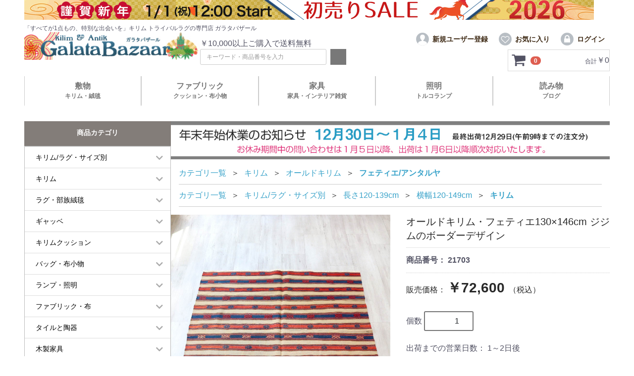

--- FILE ---
content_type: text/html; charset=UTF-8
request_url: http://hx6olrysvb.user-space.cdn.idcfcloud.net/products/detail/35609
body_size: 43891
content:
<!doctype html>
<html lang="ja">
<head prefix="og: https://ogp.me/ns# fb: https://ogp.me/ns/fb# product: https://ogp.me/ns/product#">
    <meta charset="utf-8">
    <meta name="viewport" content="width=device-width, initial-scale=1, shrink-to-fit=no">
    <meta name="eccube-csrf-token" content="4c35935f93f99c11867517.lcngZ0cpmWmWukwQPgY7s6au02IfUPD0jzWQzLkxYyU.27uRFnUQqwLU1x9GfTBJxPTXkk93GIGaznbfqdVBK1HP-9UjKmzIXcfwGQ">
    <title> オールドキリム・フェティエ130×146cm ジジムのボーダーデザイン / ガラタバザール </title>
                            <meta property="og:title" content="オールドキリム・フェティエ130×146cm ジジムのボーダーデザイン" />
    <meta property="og:image" content="/images/00/21703.JPG" />
    <meta property="product:price:amount" content="72600"/>
    <meta property="product:price:currency" content="JPY"/>
    <meta property="product:product_link" content="https://galatabazaar.com/products/detail/35609"/>
    <meta property="product:retailer_title" content="ガラタバザール"/>
    
<meta property="og:type" content="og:product"/>
<meta property="og:site_name" content="ガラタバザール"/>
    <meta name="description" content="130x146cm / フェティエ">
    <meta property="og:description" content="130x146cm / フェティエ"/>
                <meta property="og:url" content="https://galatabazaar.com/products/detail/35609"/>
    <link rel="canonical" href="/products/detail/35609" />
    
                    <link rel="icon" href="https://hx6olrysvb.user-space.cdn.idcfcloud.net/template/galatabazaar/assets/img/common/favicon.ico">
    <link rel="stylesheet" href="https://use.fontawesome.com/releases/v5.3.1/css/all.css" integrity="sha384-mzrmE5qonljUremFsqc01SB46JvROS7bZs3IO2EmfFsd15uHvIt+Y8vEf7N7fWAU" crossorigin="anonymous">
    <link rel="stylesheet" href="https://hx6olrysvb.user-space.cdn.idcfcloud.net/template/galatabazaar/assets/css/style.css">

                <link rel="stylesheet" href="https://cdnjs.cloudflare.com/ajax/libs/photoswipe/4.1.3/photoswipe.min.css" integrity="sha512-yxWNfGm+7EK+hqP2CMJ13hsUNCQfHmOuCuLmOq2+uv/AVQtFAjlAJO8bHzpYGQnBghULqnPuY8NEr7f5exR3Qw==" crossorigin="anonymous" referrerpolicy="no-referrer" />
        <link rel="stylesheet" href="https://cdnjs.cloudflare.com/ajax/libs/photoswipe/4.1.3/default-skin/default-skin.min.css" integrity="sha512-Rck8F2HFBjAQpszOB9Qy+NVLeIy4vUOMB7xrp46edxB3KXs2RxXRguHfrJqNK+vJ+CkfvcGqAKMJTyWYBiBsGA==" crossorigin="anonymous" referrerpolicy="no-referrer" />
    
    <script src="https://hx6olrysvb.user-space.cdn.idcfcloud.net/bundle/front.bundle.js"></script>
        <style>

        .slick-slider {
            margin-bottom: 0 !important;
        }

        .slick-dots {
            position: absolute;
            top: 100%;
            display: block;
            width: 100%;
            padding: 0;
            list-style: none;
            text-align: center;
        }

        .slick-dots li {
            position: relative;
            display: inline-block;
            width: 20px;
            height: 20px;
            margin: 0 5px;
            padding: 0;

            cursor: pointer;
        }

        .slick-dots li button {
            font-size: 0;
            line-height: 0;
            display: block;
            width: 20px;
            height: 20px;
            padding: 5px;
            cursor: pointer;
            color: transparent;
            border: 0;
            outline: none;
            background: transparent;
        }

        .slick-dots li button:hover,
        .slick-dots li button:focus {
            outline: none;
        }

        .slick-dots li button:hover:before,
        .slick-dots li button:focus:before {
            opacity: 1;
        }

        .slick-dots li button:before {
            content: " ";
            line-height: 20px;
            position: absolute;
            top: 0;
            left: 0;
            width: 12px;
            height: 12px;
            text-align: center;
            opacity: .25;
            background-color: black;
            border-radius: 50%;

        }

        .slick-dots li.slick-active button:before {
            opacity: .75;
            background-color: black;
        }

        .slick-dots li button.thumbnail img {
            width: 0;
            height: 0;
        }

    </style>
    <script>
        $(function() {
            $.ajaxSetup({
                'headers': {
                    'ECCUBE-CSRF-TOKEN': $('meta[name="eccube-csrf-token"]').attr('content')
                }
            });
        });
    </script>
                    <!-- ▼GoogleTags -->
            
<!-- Google tag (gtag.js) -->
<script async src="https://www.googletagmanager.com/gtag/js?id=G-RNBQYXQSXQ"></script>
<script>
  window.dataLayer = window.dataLayer || [];
  function gtag(){dataLayer.push(arguments);}
  gtag('js', new Date());

  gtag('config', 'G-RNBQYXQSXQ');
</script>
        <!-- ▲GoogleTags -->

                        
<style>
    .ec-radio .form-check-label {
        font-weight: normal;
    }
    .ec-checkbox .form-check-label {
        font-weight: normal;
    }
    .option_description {
      -moz-box-shadow: 0 5px 15px rgba(0, 0, 0, 0.5);
      -webkit-box-shadow: 0 5px 15px rgba(0, 0, 0, 0.5);
      box-shadow: 0 5px 15px rgba(0, 0, 0, 0.5);
      -moz-border-radius: 6px;
      -webkit-border-radius: 6px;
      border-radius: 6px;
      display: none;
      min-width: 50%;
      max-width: 80%;
      max-height: 80%;
      background-color: #fff;
      border: 1px solid rgba(0, 0, 0, 0.2);
      overflow:auto;
      -webkit-overflow-scrolling: touch

    }
    .option_description .modal-header {
      padding: 15px;
      border-bottom: 1px solid #e5e5e5;
    }
    .option_description .modal-header .plainmodal-close {
      margin-top: -2px;
      float: right;
      font-size: 2.1rem;
      font-weight: 700;
      color: #000;
      text-shadow: 0 1px 0 #fff;
      opacity: 0.2;
    }
    .option_description .modal-header .plainmodal-close:hover {
      opacity: 0.5;
    }

    .option_description .modal-header > p {
      margin: 1% 0 0 0;
      font-size: 1.4rem;
      line-height: 1.42857143;
    }

    .option_description .modal-title {
      color: #333333;
      font-size: 1.8rem;
      font-weight: 500;
      font-family: inherit;
      margin: 0;
    }
    .option_description .modal-body {
      padding: 3%;
      font-size: 1.4rem;
      line-height: 1.42857143;
      color: #333;
    }
    .option_description .modal-body > p {
        margin: 0 0 3%;
    }
    .option_description .modal-body > div {
        margin-bottom: 2%;
        overflow: hidden;
        padding-bottom: 2%;
    }
    .option_description .modal-body > div > p {
        margin: 2% 0 0;
    }
    .option_description img {
        float: none;
        margin: 1% auto 0;
        width: 40%;
        height: auto;
        display: block;
    }
    .option_description h3 {
        margin: 0;
        background: #efefef;
        padding: 1%;
    }
    .option_description .minus {
        color: #2980b9;
    }
    @media screen and (min-width: 768px) {
        .option_description img {
            float: left;
            margin: 1% 4% 0 0;
            width: 15%;
        }
    }

    .option_description span.small {
        font-size: 1.2rem;
    }

    .option_description .btn-info {
        width: 74px;
        float: none;
        margin: 15px auto 10px;
        border: 0;
        padding: 4px 0;
        display: block;
        background: #525263;
    }

    .option_description .btn-info:hover {
        background: #474757;
    }

    @media only screen and (min-width: 768px) {
        .option_description .btn-info {
            float: right;
            margin: 0 10px 0 0;
        }

    }
</style>

        <link rel="stylesheet" href="https://hx6olrysvb.user-space.cdn.idcfcloud.net/user_data/assets/css/customize.css">

</head>
<body id="page_product_detail" class="product_page">


<div class="ec-layoutRole">
                <header class="ec-layoutRole__header">
                <!-- ▼[共通]帯バナー 看板の上/スマホ看板の下  pc:1150x40px  スマホ:750x40px -->
            <style>
.sizecate {
    position: relative;    float: left;    width: 49%;    padding: 8px;    background: #f7f7f7;    color: #555;
    font-weight: bold;    margin: 0.5%;    box-shadow: 0 1px 2px rgba(0, 0, 0, 0.29);
}
.sizecate:hover img {    opacity:0.6;}
@media (min-width: 768px) {    .sizecate {        width: 32%;        padding: 10px;    }
}
</style>

<div class="ec-role">
      <p class="band_banner">
            <a href="/products/list?category_id=513">
            <picture>
                <source media="(min-width:768px)" srcset="/images/bn/topbar2026newyear.JPG" alt="2026年初売りセール">
                <img src="https://hx6olrysvb.user-space.cdn.idcfcloud.net/images/bn/topbarsp2026newyear.JPG" alt="2026年初売りセール">
            </picture>
            </a>
    </p>
    

            <!--
            <p class="band_banner">
            <a href="/products/list?category_id=513">
            <picture>
                <source media="(min-width:768px)" srcset="/images/BN/1200top/bn1150_2025xmassale.JPG" alt="2025xmassale">
                <img src="https://hx6olrysvb.user-space.cdn.idcfcloud.net/images/BN/1200top/bn800_2025xmassale.JPG" alt="2025xmassale">
            </picture>
            </a>
            </p>
            -->
</div>
        <!-- ▲[共通]帯バナー 看板の上/スマホ看板の下  pc:1150x40px  スマホ:750x40px -->
    <!-- ▼ヘッダー(商品検索・ログインナビ・カート) -->
            <div class="ec-headerNaviRole">
    <h1 class="pc">「すべてが1点もの、特別な出会いを」キリム トライバルラグの専門店 ガラタバザール</h1>
    <h1 class="sp">キリム トライバルラグ専門店 ガラタバザール</h1>
    <div class="ec-headerNaviRole__inner">
        <div class="ec-headerNaviRole__title">
            <!-- <a href="/"><img src="https://hx6olrysvb.user-space.cdn.idcfcloud.net/images/galatalogo.PNG" alt="キリム/ガラタバザール"></a>-->
            <a href="/"><img src="https://hx6olrysvb.user-space.cdn.idcfcloud.net/images/galatalogo-24newyear.JPG" alt="キリム/ガラタバザール"></a>
            　　<!--<a href="/"><img src="https://hx6olrysvb.user-space.cdn.idcfcloud.net/images/galatalogo-23xmas.GIF" alt="キリム/ガラタバザール"></a>-->


        </div>

        <div class="ec-headerNaviRole__search">
            <p>￥10,000以上ご購入で送料無料</p>
            
<div class="ec-headerSearch">
    <form method="get" class="searchform" action="/products/list">
                <div class="ec-headerSearch__keyword">
            <div class="ec-input">
                <input type="search" name="name" maxlength="50" class="search-name" placeholder="キーワード・商品番号を入力" />
                <button class="ec-headerSearch__keywordBtn" type="submit" title="検索する">
                    <div class="ec-icon">
                        <img src="https://hx6olrysvb.user-space.cdn.idcfcloud.net/template/galatabazaar/assets/icon/search-white.svg" alt="">
                    </div>
                </button>
            </div>
        </div>
    </form>
</div>

        </div>

        <div class="ec-headerNaviRole__other">
            <div class="ec-headerNaviRole__nav">
                
<div class="ec-headerNav">
            <div class="ec-headerNav__item">
            <a href="/entry">
                <div class="ec-headerNav__itemIcon" aria-hidden="true">
                    <img src="https://hx6olrysvb.user-space.cdn.idcfcloud.net/template/galatabazaar/assets/icon/user.svg" alt="">
                </div>
                <span class="ec-headerNav__itemLink">新規ユーザー登録</span>
            </a>
        </div>
                    <div class="ec-headerNav__item">
                <a href="/mypage/favorite">
                    <div class="ec-headerNav__itemIcon" aria-hidden="true">
                        <img src="https://hx6olrysvb.user-space.cdn.idcfcloud.net/template/galatabazaar/assets/icon/favorite.svg" alt="">
                    </div>
                    <span class="ec-headerNav__itemLink">お気に入り</span>
                </a>
            </div>
                <div class="ec-headerNav__item">
            <a href="/mypage/login">
                <div class="ec-headerNav__itemIcon" aria-hidden="true">
                    <img src="https://hx6olrysvb.user-space.cdn.idcfcloud.net/template/galatabazaar/assets/icon/login.svg" alt="">
                </div>
                <span class="ec-headerNav__itemLink">ログイン</span>
            </a>
        </div>
    </div>

            </div>
            <div class="ec-headerNaviRole__cart">
                <div class="ec-cartNaviWrap">
    <div class="ec-cartNavi">
        <button class="ec-cartNavi__icon" aria-label="カートを見るボタン">
            <img src="https://hx6olrysvb.user-space.cdn.idcfcloud.net/template/galatabazaar/assets/icon/cart-dark.svg" alt="" aria-hidden="true">
            <span class="ec-cartNavi__badge">0</span>
        </button>
        <div class="ec-cartNavi__label">
            <span class="ec-cartNavi__label__label">合計</span>
            <div class="ec-cartNavi__price">￥0</div>
        </div>
    </div>
            <div class="ec-cartNaviNull">
            <div class="ec-cartNaviNull__message">
                <p>現在買い物かごに<br>商品はございません。</p>
            </div>
        </div>
    </div>

            </div>
            <div class="ec-headerNaviRole__navSP">
                <div class="ec-headerNavSP">
            <a href="/mypage/favorite" class="ec-headerNavSP__favBtn">
            <img src="https://hx6olrysvb.user-space.cdn.idcfcloud.net/template/galatabazaar/assets/icon/favorite.svg" alt="お気に入り">
        </a>
    
    <button class="ec-headerNavSP__menuBtn">
        <span aria-label="メニューボタン"></span>
    </button>
</div>

            </div>
        </div>
    </div>
</div>
<div class="ec-role">
    <div id="hover-click2" class="headnav hnb2211">
        <!--PCだけ表示-->
        <div class="pc">
            <div class="mouse-over">
                <a href="/products/list?category_id=602">敷物<br><span class="name-base">キリム・絨毯</span></a>
                <div class="open-4">
                    <div class="area">
                        <div class="flex2 ">
                            <div class="flex2">
                                <div class="box">
                                    <h2>キリム</h2>
                                    <ul class="bnr">
                                        <li>
                                            <a href="/products/list?category_id=7">
                                                <p><img src="https://hx6olrysvb.user-space.cdn.idcfcloud.net/images//header/nav1-1.jpg" alt="キリムすべて"></p>
                                                <p class="name">キリムすべて</p>
                                            </a>
                                        </li>
                                        <li>
                                            <a href="/products/list?category_id=10">
                                                <p><img src="https://hx6olrysvb.user-space.cdn.idcfcloud.net/images//header/nav1-2.jpg" alt="新しいキリム"></p>
                                                <p class="name">新しいキリム</p>
                                            </a>
                                        </li>
                                        <li>
                                            <a href="/products/list?category_id=11">
                                                <p><img src="https://hx6olrysvb.user-space.cdn.idcfcloud.net/images//header/nav1-3.jpg" alt="オールドキリム"></p>
                                                <p class="name">オールドキリム</p>
                                            </a>
                                        </li>
                                    </ul>
                                </div>
                                <div class="box">
                                    <h2>絨毯</h2>
                                    <ul class="bnr">
                                        <li>
                                            <a href="/products/list?category_id=272">
                                                <p><img src="https://hx6olrysvb.user-space.cdn.idcfcloud.net/images//header/nav1-4.jpg" alt="トライバルラグすべて"></p>
                                                <p class="name">トライバルラグすべて</p>
                                            </a>
                                        </li>
                                        <li>
                                            <a href="/products/list?category_id=8">
                                                <p><img src="https://hx6olrysvb.user-space.cdn.idcfcloud.net/images//header/nav1-5.jpg" alt="ギャッベすべて"></p>
                                                <p class="name">ギャッベすべて</p>
                                            </a>
                                        </li>
                                    </ul>
                                </div>
                            </div>
                            <div class="box">
                                <h3 class="search">サイズから選ぶ（長さ×横幅）</h3>
                                <div class="flex2 just_f">
                                    <ul class="list">
                                        <li><a href="/products/list?category_id=613">～60x80㎝</a></li>
                                        <li><a href="/products/list?category_id=615">～90x80㎝</a></li>
                                        <li><a href="/products/list?category_id=618">～130x80㎝</a></li>
                                        <li><a href="/products/list?category_id=619">～130x120㎝</a></li>
                                        <li><a href="/products/list?category_id=621">～150x80㎝</a></li>
                                        <li><a href="/products/list?category_id=622">～150x120㎝</a></li>
                                        <li><a href="/products/list?category_id=626">～170x120㎝</a></li>
                                        <li><a href="/products/list?category_id=627">～170x150㎝</a></li>
                                        <li><a href="/products/list?category_id=630">～190x120㎝</a></li>
                                        <li><a href="/products/list?category_id=631">～190x150㎝</a></li>
                                    </ul>
                                    <ul class="list">
                                        <li><a href="/products/list?category_id=635">～210x120㎝</a></li>
                                        <li><a href="/products/list?category_id=636">～210x150㎝</a></li>
                                        <li><a href="/products/list?category_id=637">～210x180㎝</a></li>
                                        <li><a href="/products/list?category_id=642">～240x150㎝</a></li>
                                        <li><a href="/products/list?category_id=643">～240x180㎝</a></li>
                                        <li><a href="/products/list?category_id=648">～280x150㎝</a></li>
                                        <li><a href="/products/list?category_id=649">～280x180㎝</a></li>
                                        <li><a href="/products/list?category_id=657">281x201㎝～</a></li>
                                        <li><a href="/products/list?category_id=602">その他のサイズはこちら</a></li>
                                    </ul>
                                </div>
                            </div>
                        </div>
                    </div>
                </div>
            </div>
            <div class="mouse-over">
                <a href="/products/list?category_id=278">ファブリック<br><span>クッション・布小物</span></a>
                <div class="open-4">
                    <div class="area">
                        <div class="flex2">
                            <div class="flex2 w60">
                                <div class="box">
                                    <h2>クッション</h2>
                                    <ul class="bnr_list">
                                        <li>
                                            <a href="/products/list?name=%E3%82%AF%E3%83%83%E3%82%B7%E3%83%A7%E3%83%B3">
                                                <p><img src="https://hx6olrysvb.user-space.cdn.idcfcloud.net/images//header/nav2-1.jpg" alt="クッションすべて"></p>
                                                <p class="name">クッションすべて</p>
                                            </a>
                                        </li>
                                        <li>
                                            <a href="/products/list?category_id=9">
                                                <p><img src="https://hx6olrysvb.user-space.cdn.idcfcloud.net/images//header/nav2-2.jpg" alt="キリムクッション"></p>
                                                <p class="name">キリムクッション</p>
                                            </a>
                                        </li>
                                        <li>
                                            <a href="/products/list?category_id=409">
                                                <p><img src="https://hx6olrysvb.user-space.cdn.idcfcloud.net/images//header/nav2-3.jpg" alt="トルコシュニール素材クッション"></p>
                                                <p class="name">トルコ<br>シュニール素材<br>クッション</p>
                                            </a>
                                        </li>
                                        <li>
                                            <a href="/products/list?category_id=282">
                                                <p><img src="https://hx6olrysvb.user-space.cdn.idcfcloud.net/images//header/nav2-4.jpg" alt="スザンニクッション"></p>
                                                <p class="name">スザンニクッション</p>
                                            </a>
                                        </li>
                                        <li>
                                            <a href="/products/list?category_id=283">
                                                <p><img src="https://hx6olrysvb.user-space.cdn.idcfcloud.net/images//header/nav2-5.jpg" alt="アトラス・イカットクッション"></p>
                                                <p class="name">アトラス・イカット<br>クッション</p>
                                            </a>
                                        </li>
                                    </ul>
                                </div>
                                <div class="box">
                                    <h2>カバークロス</h2>
                                    <h3 class="search">種類から選ぶ</h3>
                                    <ul class="bnr_list mb40">
                                        <li>
                                            <a href="/products/list?category_id=280">
                                                <p><img src="https://hx6olrysvb.user-space.cdn.idcfcloud.net/images//header/nav2-6.jpg" alt="スザンニ刺繍"></p>
                                                <p class="name">スザンニ刺繍</p>
                                            </a>
                                        </li>
                                        <li>
                                            <a href="/products/list?category_id=408">
                                                <p><img src="https://hx6olrysvb.user-space.cdn.idcfcloud.net/images//header/nav2-7.jpg" alt="トルコファブリック"></p>
                                                <p class="name">トルコファブリック</p>
                                            </a>
                                        </li>
                                        <li>
                                            <a href="/products/list?category_id=279">
                                                <p><img src="https://hx6olrysvb.user-space.cdn.idcfcloud.net/images//header/nav2-8.jpg" alt="ペルシャ更紗"></p>
                                                <p class="name">ペルシャ更紗</p>
                                            </a>
                                        </li>
                                        <li>
                                            <a href="/products/list?category_id=433">
                                                <p><img src="https://hx6olrysvb.user-space.cdn.idcfcloud.net/images//header/nav2-9.jpg" alt="世界の布"></p>
                                                <p class="name">世界の布</p>
                                            </a>
                                        </li>
                                    </ul>
                                    <h3 class="search">用途から選ぶ</h3>
                                    <ul class="list">
                                        <li><a href="/products/list?name=%E3%83%99%E3%83%83%E3%83%89%E3%82%AB%E3%83%90%E3%83%BC">ベッドカバー</a></li>
                                        <li><a href="/products/list?name=%E3%83%86%E3%83%BC%E3%83%96%E3%83%AB%E3%83%A9%E3%83%B3%E3%83%8A%E3%83%BC">テーブルランナー</a></li>
                                        <li><a href="/products/list?name=%E3%83%9E%E3%83%AB%E3%83%81%E3%82%AB%E3%83%90%E3%83%BC">マルチカバー</a></li>
                                    </ul>
                                </div>
                            </div>
                            <div class="box w40">
                                <h2>バッグ・小物</h2>
                                <div class="flex2">
                                    <div>
                                        <h3 class="search">バッグ</h3>
                                        <ul class="list">
                                            <li><a href="/products/list?name=%E3%83%90%E3%83%83%E3%82%B0">バッグすべて</a></li>
                                            <li><a href="/products/list?category_id=334">オールドキリムバッグ</a></li>
                                            <li><a href="/products/list?category_id=339">スザンニ刺繍バッグ</a></li>
                                            <li><a href="/products/list?category_id=340">キリムポシェット</a></li>
                                            <li><a href="/products/list?category_id=337">ファブリックバッグ</a></li>
                                            <li><a href="/products/list?name=%E3%81%8B%E3%81%94%E3%83%90%E3%83%83%E3%82%B0">かごバッグ</a></li>
                                        </ul>
                                    </div>
                                    <div>
                                        <h3 class="search">小物</h3>
                                        <ul class="list">
                                            <li><a href="/products/list?category_id=335">オールドキリム小物</a></li>
                                            <li><a href="/products/list?name=%E3%82%B9%E3%83%AA%E3%83%83%E3%83%91">スリッパ・バブーシュ</a></li>
                                            <li><a href="/products/list?category_id=338">コットン小物</a></li>
                                            <li><a href="/products/list?category_id=397">オヤとスカーフ</a></li>
                                            <li><a href="/products/list?category_id=431">トルクメン刺繍の帽子</a></li>
                                            <li><a href="/products/list?category_id=333">アナトリア革靴</a></li>
                                            <li><a href="/products/list?category_id=538">傘</a></li>
                                        </ul>
                                    </div>
                                </div>
                            </div>
                        </div>
                    </div>

                </div>
            </div>
            <div class="mouse-over">
                <a href="/products/list?category_id=341">家具<br><span>家具・インテリア雑貨</span></a>
                <div class="open-4">
                    <div class="area">
                        <div class="flex4">
                            <div class="box">
                                <h2>家具</h2>
                                <ul class="bnr_list mb40">
                                    <li>
                                        <a href="/products/list?category_id=281">
                                            <p><img src="https://hx6olrysvb.user-space.cdn.idcfcloud.net/images//header/nav3-1.jpg" alt="オールドキリムの木製家具"></p>
                                            <p class="name">オールドキリムの<br>木製家具</p>
                                        </a>
                                    </li>
                                    <li>
                                        <a href="/products/list?category_id=544">
                                            <p><img src="https://hx6olrysvb.user-space.cdn.idcfcloud.net/images//header/nav3-2.jpg" alt="エジプト・アラベスクの螺旋家具"></p>
                                            <p class="name">エジプト・<br>アラベスクの<br>螺旋家具</p>
                                        </a>
                                    </li>
                                    <li>
                                        <a href="/products/list?category_id=402">
                                            <p><img src="https://hx6olrysvb.user-space.cdn.idcfcloud.net/images//header/nav3-3.jpg" alt="アンティーク家具・雑貨"></p>
                                            <p class="name">アンティーク家具・雑貨</p>
                                        </a>
                                    </li>
                                </ul>
                                <h3 class="search">用途から選ぶ</h3>
                                <ul class="list">
                                    <li><a href="/products/list?name=%E3%82%B9%E3%83%84%E3%83%BC%E3%83%AB">スツール</a></li>
                                    <li><a href="/products/list?name=%E6%A3%9A">棚</a></li>
                                    <li><a href="/products/list?name=%E8%84%9A%E5%8F%B0">脚台</a></li>
                                </ul>
                            </div>
                            <div class="box">
                                <h2>インテリア小物</h2>
                                <ul class="bnr_list">
                                    <li>
                                        <a href="/products/list?category_id=401">
                                            <p><img src="https://hx6olrysvb.user-space.cdn.idcfcloud.net/images//header/nav3-4.jpg" alt="かご・バスケット"></p>
                                            <p class="name">かご・<br>バスケット</p>
                                        </a>
                                    </li>
                                    <li>
                                        <a href="/products/list?category_id=403">
                                            <p><img src="https://hx6olrysvb.user-space.cdn.idcfcloud.net/images//header/nav3-5.jpg" alt="銅製のお盆・バクル"></p>
                                            <p class="name">銅製のお盆・<br>バクル</p>
                                        </a>
                                    </li>
                                    <li>
                                        <a href="/products/list?category_id=351">
                                            <p><img src="https://hx6olrysvb.user-space.cdn.idcfcloud.net/images//header/nav3-6.jpg" alt="オイルランプ・キャンドル"></p>
                                            <p class="name">オイルランプ・<br>キャンドル</p>
                                        </a>
                                    </li>
                                </ul>
                            </div>
                            <div class="box">
                                <ul class="bnr_list pdt1em">
                                    <li>
                                        <a href="/products/list?category_id=511">
                                            <p><img src="https://hx6olrysvb.user-space.cdn.idcfcloud.net/images//header/nav3-7.jpg" alt="プランターカバー・花瓶"></p>
                                            <p class="name">プランターカバー・花瓶</p>
                                        </a>
                                    </li>
                                    <li>
                                        <a href="/products/list?category_id=293">
                                            <p><img src="https://hx6olrysvb.user-space.cdn.idcfcloud.net/images//header/nav3-8.jpg" alt="トルコタイルと陶器"></p>
                                            <p class="name">トルコタイルと<br>陶器</p>
                                        </a>
                                    </li>
                                    <li>
                                        <a href="/products/list?category_id=430">
                                            <p><img src="https://hx6olrysvb.user-space.cdn.idcfcloud.net/images//header/nav3-9.jpg" alt="ナザルボンジュウ"></p>
                                            <p class="name">ナザルボンジュウ</p>
                                        </a>
                                    </li>
                                </ul>
                            </div>

                            <div class="box">
                                <h2>雑貨</h2>
                                <ul class="bnr_list">
                                    <li>
                                        <a href="/products/list?name=%E3%82%B8%E3%83%A5%E3%82%A8%E3%83%AA%E3%83%BC%E3%83%9C%E3%83%83%E3%82%AF%E3%82%B9">
                                            <p><img src="https://hx6olrysvb.user-space.cdn.idcfcloud.net/images//header/nav3-10.jpg" alt="ジュエリーボックス"></p>
                                            <p class="name">ジュエリーボックス</p>
                                        </a>
                                    </li>
                                    <li>
                                        <a href="/products/list?category_id=418">
                                            <p><img src="https://hx6olrysvb.user-space.cdn.idcfcloud.net/images//header/nav3-11.jpg" alt="香水瓶"></p>
                                            <p class="name">香水瓶</p>
                                        </a>
                                    </li>
                                    <li>
                                        <a href="/products/list?name=%E3%82%AB%E3%83%83%E3%83%97">
                                            <p><img src="https://hx6olrysvb.user-space.cdn.idcfcloud.net/images//header/nav3-13.jpg" alt="コーヒー・ティーカップ"></p>
                                            <p class="name">コーヒー・<br>ティーカップ</p>
                                        </a>
                                    </li>
                                    <li>
                                        <a href="/products/list?category_id=448">
                                            <p><img src="https://hx6olrysvb.user-space.cdn.idcfcloud.net/images//header/nav3-12.jpg" alt="アクセサリー"></p>
                                            <p class="name">アクセサリー</p>
                                        </a>
                                    </li>
                                </ul>
                            </div>
                        </div>
                    </div>

                </div>
            </div>
            <div class="mouse-over">
                <a href="/products/list?category_id=343">照明<br><span>トルコランプ</span></a>
                <div class="open-4">
                    <div class="area">
                        <div class="flex3">
                            <div class="box">
                                <h3 class="search">種類から選ぶ</h3>
                                <ul class="bnr_list">
                                    <li>
                                        <a href="/products/list?category_id=349">
                                            <p><img src="https://hx6olrysvb.user-space.cdn.idcfcloud.net/images//header/nav4-1.jpg" alt="トルコランプ・ガラスランプ"></p>
                                            <p class="name">トルコランプ・ガラスランプ</p>
                                        </a>
                                    </li>
                                    <li>
                                        <a href="/products/list?category_id=345">
                                            <p><img src="https://hx6olrysvb.user-space.cdn.idcfcloud.net/images//header/nav4-2.jpg" alt="エジプト・モロッコランプ"></p>
                                            <p class="name">エジプト・モロッコランプ</p>
                                        </a>
                                    </li>
                                    <li>
                                        <a href="/products/list?category_id=561">
                                            <p><img src="https://hx6olrysvb.user-space.cdn.idcfcloud.net/images//header/nav4-3.jpg" alt="クラシックランプ"></p>
                                            <p class="name">クラシックランプ</p>
                                        </a>
                                    </li>
                                    <li>
                                        <a href="/products/list?category_id=508">
                                            <p><img src="https://hx6olrysvb.user-space.cdn.idcfcloud.net/images//header/nav4-4.jpg" alt="設置用アクセサリー"></p>
                                            <p class="name">設置用アクセサリー</p>
                                        </a>
                                    </li>
                                </ul>
                            </div>
                            <div class="box">
                                <h3 class="search">形から選ぶ</h3>
                                <ul class="bnr_list">
                                    <li>
                                        <a href="/products/list?name=%E3%83%95%E3%83%AD%E3%82%A2%E3%82%B9%E3%82%BF%E3%83%B3%E3%83%89%E3%83%A9%E3%82%A4%E3%83%88">
                                            <p><img src="https://hx6olrysvb.user-space.cdn.idcfcloud.net/images//header/nav4-5.jpg" alt="フロアスタンドライト"></p>
                                            <p class="name">フロアスタンドライト</p>
                                        </a>
                                    </li>
                                    <li>
                                        <a href="/products/list?name=%E3%83%86%E3%83%BC%E3%83%96%E3%83%AB%E3%83%A9%E3%83%B3%E3%83%97">
                                            <p><img src="https://hx6olrysvb.user-space.cdn.idcfcloud.net/images//header/nav4-6.jpg" alt="テーブルランプ"></p>
                                            <p class="name">テーブルランプ</p>
                                        </a>
                                    </li>
                                    <li>
                                        <a href="/products/list?name=%E3%82%B7%E3%83%A3%E3%83%B3%E3%83%87%E3%83%AA%E3%82%A2">
                                            <p><img src="https://hx6olrysvb.user-space.cdn.idcfcloud.net/images//header/nav4-7.jpg" alt="シャンデリア"></p>
                                            <p class="name">シャンデリア</p>
                                        </a>
                                    </li>
                                    <li>
                                        <a href="/products/list?name=%E3%83%9A%E3%83%B3%E3%83%80%E3%83%B3%E3%83%88%E3%83%A9%E3%83%B3%E3%83%97">
                                            <p><img src="https://hx6olrysvb.user-space.cdn.idcfcloud.net/images//header/nav4-8.jpg" alt="ペンダントランプ"></p>
                                            <p class="name">ペンダントランプ</p>
                                        </a>
                                    </li>
                                    <li>
                                        <a href="/products/list?name=%E3%83%A9%E3%83%B3%E3%82%BF%E3%83%B3">
                                            <p><img src="https://hx6olrysvb.user-space.cdn.idcfcloud.net/images//header/nav4-9.jpg" alt="ランタン"></p>
                                            <p class="name">ランタン</p>
                                        </a>
                                    </li>
                                </ul>
                            </div>
                            <div class="box">
                                <!---->
                            </div>

                        </div>
                    </div>

                </div>
            </div>
            <div class="mouse-over">
                <a href="/info/">読み物<br><span>ブログ</span></a>
                <div class="open-4">
                    <div class="area">
                        <div class="flex4">
                            <div class="box">
                                <ul class="btn_list">
                                    <li><a href="/info/onlinerug/">オンラインラグ選びとは</a></li>
                                    <li><a href="/user_data/first_rug">はじめてのラグ選び</a></li>
                                    <li><a href="/info/cleaning/">お手入れについて</a></li>
                                    <li><a href="/info/showroom/">実店舗について</a></li>
                                    <li><a href="/info/guide/">お買い物ガイド</a></li>
                                </ul>
                            </div>
                            <div class="box">
                            　　 <ul class="btr_list">
                                        <li> <p><a href="/info/overdyedrug24/">
                                            <img src="https://hx6olrysvb.user-space.cdn.idcfcloud.net/info/wp-content/uploads/2024/06/bn1200orverdyed2024-740x460.jpg" alt="サインと年号が織り込まれたキリム"></p>
                                            <p class="name">オーバダイドラグの魅力</p>
                                        </a></li>

                                        <li><p><a href="/info/talihkilim2024/">
                                            <img src="https://hx6olrysvb.user-space.cdn.idcfcloud.net/info/wp-content/uploads/2024/03/bn900_talihkilim2024-1-740x460.jpg" alt="サインと年号が織り込まれたキリム"></p>
                                            <p class="name">年号とサインが語る手織りラグ</p>
                                        </a><li>

                                </ul>
                            </div>
                            <div class="box">
                                <ul class="btr_list">

                                        <li><p><a href="/info/yastikrug2024/">
                                            <img src="https://hx6olrysvb.user-space.cdn.idcfcloud.net/info/wp-content/uploads/2024/02/yastik2024main.jpg" alt="ヤストゥクサイズの絨毯"></p>
                                            <p class="name">1枚目のトライバルラグに！ヤストゥクサイズの絨毯</p>
                                        </a><li>
                                </ul>
                            </div>
                            <div class="box">
                                <!--<ul class="btn_list">
                                    <li><a href="xxx">xxxxx</a></li>
                                    <li><a href="xxx">xxxxx</a></li>
                                    <li><a href="xxx">xxxxx</a></li>
                                    <li><a href="xxx">xxxxx</a></li>
                                    <li><a href="xxx">xxxxx</a></li>
                                </ul>	-->
                            </div>
                        </div>
                    </div>

                </div>
            </div>
        </div>

        <!--SPだけ表示-->
        <div class="sp">
            <div class="mouse-over">
                <a href="">キリム</a>
                <div class="open-4">
                    <div class="area">
                        <div class="box">
                            <ul class="bnr flex2w">
                                <li>
                                    <a href="/products/list?category_id=7">
                                        <p><img src="https://hx6olrysvb.user-space.cdn.idcfcloud.net/images//header/nav1-1sp.jpg" alt="キリムすべて"></p>
                                        <p class="name">キリムすべて</p>
                                    </a>
                                </li>
                                <li>
                                    <a href="/products/list?category_id=9">
                                        <p><img src="https://hx6olrysvb.user-space.cdn.idcfcloud.net/images//header/nav1-2sp.jpg" alt="キリムクッション"></p>
                                        <p class="name">キリムクッション</p>
                                    </a>
                                </li>
                                <li>
                                    <a href="/products/list?category_id=10">
                                        <p><img src="https://hx6olrysvb.user-space.cdn.idcfcloud.net/images//header/nav1-3sp.jpg" alt="新しいキリム"></p>
                                        <p class="name">新しいキリム</p>
                                    </a>
                                </li>
                                <li>
                                    <a href="/products/list?category_id=602">
                                        <p><img src="https://hx6olrysvb.user-space.cdn.idcfcloud.net/images//header/nav1-4sp.jpg" alt="サイズから選ぶ/ラグすべて"></p>
                                        <p class="name">サイズから選ぶ/<span class="mini">ラグすべて</span></p>
                                    </a>
                                </li>
                                <li>
                                    <a href="/products/list?category_id=11">
                                        <p><img src="https://hx6olrysvb.user-space.cdn.idcfcloud.net/images//header/nav1-5sp.jpg" alt="オールドキリム"></p>
                                        <p class="name">オールドキリム</p>
                                    </a>
                                </li>
                            </ul>
                        </div>
                    </div>
                </div>
            </div>
            <div class="mouse-over">
                <a href="">トライバル<br>ラグ</a>
                <div class="open-4">
                    <div class="area">
                        <div class="box">
                            <ul class="bnr flex2w">
                                <li>
                                    <a href="/products/list?category_id=272">
                                        <p><img src="https://hx6olrysvb.user-space.cdn.idcfcloud.net/images//header/nav2-1sp.jpg" alt="トライバルラグすべて"></p>
                                        <p class="name">トライバルラグすべて</p>
                                    </a>
                                </li>
                                <li>
                                    <a href="/products/list?category_id=273">
                                        <p><img src="https://hx6olrysvb.user-space.cdn.idcfcloud.net/images//header/nav2-2sp.jpg" alt="トルコラグ"></p>
                                        <p class="name">トルコラグ</p>
                                    </a>
                                </li>
                                <li>
                                    <a href="/products/list?category_id=274">
                                        <p><img src="https://hx6olrysvb.user-space.cdn.idcfcloud.net/images//header/nav2-3sp.jpg" alt="イランアフガンラグ"></p>
                                        <p class="name">イランアフガンラグ</p>
                                    </a>
                                </li>
                                <li>
                                    <a href="/products/list?category_id=275">
                                        <p><img src="https://hx6olrysvb.user-space.cdn.idcfcloud.net/images//header/nav2-4sp.jpg" alt="モロッコラグ"></p>
                                        <p class="name">モロッコラグ</p>
                                    </a>
                                </li>
                                <li>
                                    <a href="/products/list?category_id=277">
                                        <p><img src="https://hx6olrysvb.user-space.cdn.idcfcloud.net/images//header/nav2-5sp.jpg" alt="パッチワークラグ"></p>
                                        <p class="name">パッチワークラグ</p>
                                    </a>
                                </li>
                                <li>
                                    <a href="/products/list?category_id=602">
                                        <p><img src="https://hx6olrysvb.user-space.cdn.idcfcloud.net/images//header/nav2-6sp.jpg" alt="サイズから選ぶ/ラグすべて"></p>
                                        <p class="name">サイズから選ぶ/<span class="mini">ラグすべて</span></p>
                                    </a>
                                </li>
                            </ul>
                        </div>
                    </div>
                </div>
            </div>
            <div class="mouse-over">
                <a href="">ギャッベ</a>
                <div class="open-4">
                    <div class="area">
                        <div class="box">
                            <ul class="bnr flex2w">
                                <li>
                                    <a href="/products/list?category_id=8">
                                        <p><img src="https://hx6olrysvb.user-space.cdn.idcfcloud.net/images//header/nav3-1sp.jpg" alt="ギャッベすべて"></p>
                                        <p class="name">ギャッベすべて</p>
                                    </a>
                                </li>
                                <li>
                                    <a href="/products/list?category_id=276">
                                        <p><img src="https://hx6olrysvb.user-space.cdn.idcfcloud.net/images//header/nav3-2sp.jpg" alt="オールドライオンギャッベ"></p>
                                        <p class="name">オールドライオンギャッベ</p>
                                    </a>
                                </li>
                                <li>
                                    <a href="/products/list?category_id=602">
                                        <p><img src="https://hx6olrysvb.user-space.cdn.idcfcloud.net/images//header/nav3-3sp.jpg" alt="サイズから選ぶ/ラグすべて"></p>
                                        <p class="name">サイズから選ぶ/<span class="mini">ラグすべて</span></p>
                                    </a>
                                </li>
                            </ul>
                        </div>
                    </div>
                </div>
            </div>
            <div class="mouse-over">
                <a href="">トルコ<br>ランプ</a>
                <div class="open-4">
                    <div class="area">
                        <div class="box">
                            <ul class="bnr flex2w">
                                <li>
                                    <a href="/products/list?category_id=343">
                                        <p><img src="https://hx6olrysvb.user-space.cdn.idcfcloud.net/images//header/nav4-1sp.jpg" alt="ランプ/照明すべて"></p>
                                        <p class="name">ランプ/<span class="mini">照明すべて</span></p>
                                    </a>
                                </li>
                                <li>
                                    <a href="/products/list?category_id=575">
                                        <p><img src="https://hx6olrysvb.user-space.cdn.idcfcloud.net/images//header/nav4-2sp.jpg" alt="メタルシェードランプ"></p>
                                        <p class="name">メタルシェードランプ</p>
                                    </a>
                                </li>
                                <li>
                                    <a href="/products/list?category_id=556">
                                        <p><img src="https://hx6olrysvb.user-space.cdn.idcfcloud.net/images//header/nav4-3sp.jpg" alt="モザイクランプ"></p>
                                        <p class="name">モザイクランプ</p>
                                    </a>
                                </li>
                                <li>
                                    <a href="/products/list?category_id=566">
                                        <p><img src="https://hx6olrysvb.user-space.cdn.idcfcloud.net/images//header/nav4-4sp.jpg" alt="モロッコランプ"></p>
                                        <p class="name">モロッコランプ</p>
                                    </a>
                                </li>
                                <li>
                                    <a href="/products/list?category_id=560">
                                        <p><img src="https://hx6olrysvb.user-space.cdn.idcfcloud.net/images//header/nav4-5sp.jpg" alt="オットマンクラシック"></p>
                                        <p class="name">オットマンクラシック</p>
                                    </a>
                                </li>
                            </ul>
                        </div>
                    </div>
                </div>
            </div>
            <div class="mouse-over">
                <a href="">ファブリック</a>
                <div class="open-4">
                    <div class="area">
                        <div class="box">
                            <ul class="bnr flex2w">
                                <li>
                                    <a href="/products/list?category_id=9">
                                        <p><img src="https://hx6olrysvb.user-space.cdn.idcfcloud.net/images//header/nav5-1sp.jpg" alt="キリムクッション"></p>
                                        <p class="name">キリムクッション</p>
                                    </a>
                                </li>
                                <li>
                                    <a href="/products/list?category_id=408">
                                        <p><img src="https://hx6olrysvb.user-space.cdn.idcfcloud.net/images//header/nav5-2sp.jpg" alt="トルコデザイン"></p>
                                        <p class="name">トルコデザイン</p>
                                    </a>
                                </li>
                                <li>
                                    <a href="/products/list?category_id=280">
                                        <p><img src="https://hx6olrysvb.user-space.cdn.idcfcloud.net/images//header/nav5-3sp.jpg" alt="スザンニ刺繍"></p>
                                        <p class="name">スザンニ刺繍</p>
                                    </a>
                                </li>
                                <li>
                                    <a href="/products/list?category_id=341">
                                        <p><img src="https://hx6olrysvb.user-space.cdn.idcfcloud.net/images//header/nav5-4sp.jpg" alt="その他インテリア"></p>
                                        <p class="name">その他インテリア</p>
                                    </a>
                                </li>
                                <li>
                                    <a href="/products/list?category_id=433">
                                        <p><img src="https://hx6olrysvb.user-space.cdn.idcfcloud.net/images//header/nav5-5sp.jpg" alt="世界の布"></p>
                                        <p class="name">世界の布</p>
                                    </a>
                                </li>
                            </ul>
                        </div>
                    </div>
                </div>
            </div>
        </div>
    </div>
</div>
        <!-- ▲ヘッダー(商品検索・ログインナビ・カート) -->

        </header>
    
        
    <div class="ec-layoutRole__contents">
                            <aside class="ec-layoutRole__left">
                    <!-- ▼カテゴリナビ(PC) -->
            


<div class="ec-categoryNaviRole">
    <div class="ec-categoryNaviRole__heading">商品カテゴリ</div>
    <div class="ec-itemNav">
        <ul class="ec-itemNav__nav">
                            <li>
                            <a href="/products/list?category_id=602">
        キリム/ラグ・サイズ別
    </a>
            <ul class="children">
                            <li>
                            <a href="/products/list?category_id=660">
        長さ40cm未満
    </a>
            <ul class="children">
                            <li>
                            <a href="/products/list?category_id=675">
        横幅60cm未満
    </a>
            <ul class="children">
                            <li>
                            <a href="/products/list?category_id=809">
        キリム
    </a>
    
                </li>
                            <li>
                            <a href="/products/list?category_id=810">
        ラグ・ギャッベ
    </a>
    
                </li>
                    </ul>
        <button type="button" class="accordionBtn"></button>
    
                </li>
                            <li>
                            <a href="/products/list?category_id=678">
        横幅60-89cm
    </a>
            <ul class="children">
                            <li>
                            <a href="/products/list?category_id=811">
        キリム
    </a>
    
                </li>
                            <li>
                            <a href="/products/list?category_id=812">
        ラグ・ギャッベ
    </a>
    
                </li>
                    </ul>
        <button type="button" class="accordionBtn"></button>
    
                </li>
                            <li>
                            <a href="/products/list?category_id=804">
        etc
    </a>
    
                </li>
                    </ul>
        <button type="button" class="accordionBtn"></button>
    
                </li>
                            <li>
                            <a href="/products/list?category_id=603">
        長さ40-59cm
    </a>
            <ul class="children">
                            <li>
                            <a href="/products/list?category_id=681">
        横幅60cm未満
    </a>
            <ul class="children">
                            <li>
                            <a href="/products/list?category_id=813">
        キリム
    </a>
    
                </li>
                            <li>
                            <a href="/products/list?category_id=814">
        ラグ・ギャッベ
    </a>
    
                </li>
                    </ul>
        <button type="button" class="accordionBtn"></button>
    
                </li>
                            <li>
                            <a href="/products/list?category_id=613">
        横幅60-89cm
    </a>
            <ul class="children">
                            <li>
                            <a href="/products/list?category_id=658">
        キリム
    </a>
    
                </li>
                            <li>
                            <a href="/products/list?category_id=659">
        ラグ・ギャッベ
    </a>
    
                </li>
                    </ul>
        <button type="button" class="accordionBtn"></button>
    
                </li>
                            <li>
                            <a href="/products/list?category_id=614">
        横幅90-119cm
    </a>
            <ul class="children">
                            <li>
                            <a href="/products/list?category_id=661">
        キリム
    </a>
    
                </li>
                            <li>
                            <a href="/products/list?category_id=662">
        ラグ・ギャッベ
    </a>
    
                </li>
                    </ul>
        <button type="button" class="accordionBtn"></button>
    
                </li>
                    </ul>
        <button type="button" class="accordionBtn"></button>
    
                </li>
                            <li>
                            <a href="/products/list?category_id=663">
        長さ60-79cm
    </a>
            <ul class="children">
                            <li>
                            <a href="/products/list?category_id=684">
        横幅60cm未満
    </a>
            <ul class="children">
                            <li>
                            <a href="/products/list?category_id=815">
        キリム
    </a>
    
                </li>
                            <li>
                            <a href="/products/list?category_id=816">
        ラグ・ギャッベ
    </a>
    
                </li>
                    </ul>
        <button type="button" class="accordionBtn"></button>
    
                </li>
                            <li>
                            <a href="/products/list?category_id=687">
        横幅60-89cm
    </a>
            <ul class="children">
                            <li>
                            <a href="/products/list?category_id=817">
        キリム
    </a>
    
                </li>
                            <li>
                            <a href="/products/list?category_id=818">
        ラグ・ギャッベ
    </a>
    
                </li>
                    </ul>
        <button type="button" class="accordionBtn"></button>
    
                </li>
                            <li>
                            <a href="/products/list?category_id=690">
        横幅90-119cm
    </a>
            <ul class="children">
                            <li>
                            <a href="/products/list?category_id=819">
        キリム
    </a>
    
                </li>
                            <li>
                            <a href="/products/list?category_id=820">
        ラグ・ギャッベ
    </a>
    
                </li>
                    </ul>
        <button type="button" class="accordionBtn"></button>
    
                </li>
                            <li>
                            <a href="/products/list?category_id=696">
        横幅120-149cm
    </a>
            <ul class="children">
                            <li>
                            <a href="/products/list?category_id=822">
        ラグ・ギャッベ
    </a>
    
                </li>
                            <li>
                            <a href="/products/list?category_id=821">
        キリム
    </a>
    
                </li>
                    </ul>
        <button type="button" class="accordionBtn"></button>
    
                </li>
                    </ul>
        <button type="button" class="accordionBtn"></button>
    
                </li>
                            <li>
                            <a href="/products/list?category_id=604">
        長さ80-99cm
    </a>
            <ul class="children">
                            <li>
                            <a href="/products/list?category_id=699">
        横幅60cm未満
    </a>
            <ul class="children">
                            <li>
                            <a href="/products/list?category_id=823">
        キリム
    </a>
    
                </li>
                            <li>
                            <a href="/products/list?category_id=824">
        ラグ・ギャッベ
    </a>
    
                </li>
                    </ul>
        <button type="button" class="accordionBtn"></button>
    
                </li>
                            <li>
                            <a href="/products/list?category_id=615">
        横幅60-89cm
    </a>
            <ul class="children">
                            <li>
                            <a href="/products/list?category_id=664">
        キリム
    </a>
    
                </li>
                            <li>
                            <a href="/products/list?category_id=665">
        ラグ・ギャッベ
    </a>
    
                </li>
                    </ul>
        <button type="button" class="accordionBtn"></button>
    
                </li>
                            <li>
                            <a href="/products/list?category_id=616">
        横幅90-119cm
    </a>
            <ul class="children">
                            <li>
                            <a href="/products/list?category_id=667">
        キリム
    </a>
    
                </li>
                            <li>
                            <a href="/products/list?category_id=668">
        ラグ・ギャッベ
    </a>
    
                </li>
                    </ul>
        <button type="button" class="accordionBtn"></button>
    
                </li>
                            <li>
                            <a href="/products/list?category_id=617">
        横幅120-149cm
    </a>
            <ul class="children">
                            <li>
                            <a href="/products/list?category_id=670">
        キリム
    </a>
    
                </li>
                            <li>
                            <a href="/products/list?category_id=671">
        ラグ・ギャッベ
    </a>
    
                </li>
                    </ul>
        <button type="button" class="accordionBtn"></button>
    
                </li>
                    </ul>
        <button type="button" class="accordionBtn"></button>
    
                </li>
                            <li>
                            <a href="/products/list?category_id=666">
        長さ100-119cm
    </a>
            <ul class="children">
                            <li>
                            <a href="/products/list?category_id=702">
        横幅60cm未満
    </a>
            <ul class="children">
                            <li>
                            <a href="/products/list?category_id=825">
        キリム
    </a>
    
                </li>
                            <li>
                            <a href="/products/list?category_id=826">
        ラグ・ギャッベ
    </a>
    
                </li>
                    </ul>
        <button type="button" class="accordionBtn"></button>
    
                </li>
                            <li>
                            <a href="/products/list?category_id=705">
        横幅60-89cm
    </a>
            <ul class="children">
                            <li>
                            <a href="/products/list?category_id=827">
        キリム
    </a>
    
                </li>
                            <li>
                            <a href="/products/list?category_id=828">
        ラグ・ギャッベ
    </a>
    
                </li>
                    </ul>
        <button type="button" class="accordionBtn"></button>
    
                </li>
                            <li>
                            <a href="/products/list?category_id=708">
        横幅90-119cm
    </a>
            <ul class="children">
                            <li>
                            <a href="/products/list?category_id=829">
        キリム
    </a>
    
                </li>
                            <li>
                            <a href="/products/list?category_id=830">
        ラグ・ギャッベ
    </a>
    
                </li>
                    </ul>
        <button type="button" class="accordionBtn"></button>
    
                </li>
                            <li>
                            <a href="/products/list?category_id=711">
        横幅120-149cm
    </a>
            <ul class="children">
                            <li>
                            <a href="/products/list?category_id=831">
        キリム
    </a>
    
                </li>
                            <li>
                            <a href="/products/list?category_id=832">
        ラグ・ギャッベ
    </a>
    
                </li>
                    </ul>
        <button type="button" class="accordionBtn"></button>
    
                </li>
                            <li>
                            <a href="/products/list?category_id=714">
        横幅150-179cm
    </a>
            <ul class="children">
                            <li>
                            <a href="/products/list?category_id=833">
        キリム
    </a>
    
                </li>
                    </ul>
        <button type="button" class="accordionBtn"></button>
    
                </li>
                    </ul>
        <button type="button" class="accordionBtn"></button>
    
                </li>
                            <li>
                            <a href="/products/list?category_id=605">
        長さ120-139cm
    </a>
            <ul class="children">
                            <li>
                            <a href="/products/list?category_id=717">
        横幅60cm未満
    </a>
            <ul class="children">
                            <li>
                            <a href="/products/list?category_id=834">
        キリム
    </a>
    
                </li>
                            <li>
                            <a href="/products/list?category_id=835">
        ラグ・ギャッベ
    </a>
    
                </li>
                    </ul>
        <button type="button" class="accordionBtn"></button>
    
                </li>
                            <li>
                            <a href="/products/list?category_id=618">
        横幅60-89cm
    </a>
            <ul class="children">
                            <li>
                            <a href="/products/list?category_id=673">
        キリム
    </a>
    
                </li>
                            <li>
                            <a href="/products/list?category_id=674">
        ラグ・ギャッベ
    </a>
    
                </li>
                    </ul>
        <button type="button" class="accordionBtn"></button>
    
                </li>
                            <li>
                            <a href="/products/list?category_id=619">
        横幅90-119cm
    </a>
            <ul class="children">
                            <li>
                            <a href="/products/list?category_id=676">
        キリム
    </a>
    
                </li>
                            <li>
                            <a href="/products/list?category_id=677">
        ラグ・ギャッベ
    </a>
    
                </li>
                    </ul>
        <button type="button" class="accordionBtn"></button>
    
                </li>
                            <li>
                            <a href="/products/list?category_id=620">
        横幅120-149cm
    </a>
            <ul class="children">
                            <li>
                            <a href="/products/list?category_id=679">
        キリム
    </a>
    
                </li>
                            <li>
                            <a href="/products/list?category_id=680">
        ラグ・ギャッベ
    </a>
    
                </li>
                    </ul>
        <button type="button" class="accordionBtn"></button>
    
                </li>
                            <li>
                            <a href="/products/list?category_id=720">
        横幅150-179cm
    </a>
            <ul class="children">
                            <li>
                            <a href="/products/list?category_id=836">
        ラグ・ギャッベ
    </a>
    
                </li>
                    </ul>
        <button type="button" class="accordionBtn"></button>
    
                </li>
                    </ul>
        <button type="button" class="accordionBtn"></button>
    
                </li>
                            <li>
                            <a href="/products/list?category_id=606">
        長さ140-159cm
    </a>
            <ul class="children">
                            <li>
                            <a href="/products/list?category_id=723">
        横幅60cm未満
    </a>
            <ul class="children">
                            <li>
                            <a href="/products/list?category_id=837">
        キリム
    </a>
    
                </li>
                            <li>
                            <a href="/products/list?category_id=838">
        ラグ・ギャッベ
    </a>
    
                </li>
                    </ul>
        <button type="button" class="accordionBtn"></button>
    
                </li>
                            <li>
                            <a href="/products/list?category_id=621">
        横幅60-89cm
    </a>
            <ul class="children">
                            <li>
                            <a href="/products/list?category_id=682">
        キリム
    </a>
    
                </li>
                            <li>
                            <a href="/products/list?category_id=683">
        ラグ・ギャッベ
    </a>
    
                </li>
                    </ul>
        <button type="button" class="accordionBtn"></button>
    
                </li>
                            <li>
                            <a href="/products/list?category_id=622">
        横幅90-119cm
    </a>
            <ul class="children">
                            <li>
                            <a href="/products/list?category_id=685">
        キリム
    </a>
    
                </li>
                            <li>
                            <a href="/products/list?category_id=686">
        ラグ・ギャッベ
    </a>
    
                </li>
                    </ul>
        <button type="button" class="accordionBtn"></button>
    
                </li>
                            <li>
                            <a href="/products/list?category_id=623">
        横幅120-149cm
    </a>
            <ul class="children">
                            <li>
                            <a href="/products/list?category_id=688">
        キリム
    </a>
    
                </li>
                            <li>
                            <a href="/products/list?category_id=689">
        ラグ・ギャッベ
    </a>
    
                </li>
                    </ul>
        <button type="button" class="accordionBtn"></button>
    
                </li>
                            <li>
                            <a href="/products/list?category_id=624">
        横幅150-179cm
    </a>
            <ul class="children">
                            <li>
                            <a href="/products/list?category_id=691">
        キリム
    </a>
    
                </li>
                            <li>
                            <a href="/products/list?category_id=692">
        ラグ・ギャッベ
    </a>
    
                </li>
                    </ul>
        <button type="button" class="accordionBtn"></button>
    
                </li>
                            <li>
                            <a href="/products/list?category_id=726">
        横幅180-199cm
    </a>
            <ul class="children">
                            <li>
                            <a href="/products/list?category_id=840">
        ラグ・ギャッベ
    </a>
    
                </li>
                            <li>
                            <a href="/products/list?category_id=839">
        キリム
    </a>
    
                </li>
                    </ul>
        <button type="button" class="accordionBtn"></button>
    
                </li>
                    </ul>
        <button type="button" class="accordionBtn"></button>
    
                </li>
                            <li>
                            <a href="/products/list?category_id=607">
        長さ160-179cm
    </a>
            <ul class="children">
                            <li>
                            <a href="/products/list?category_id=729">
        横幅60cm未満
    </a>
            <ul class="children">
                            <li>
                            <a href="/products/list?category_id=841">
        キリム
    </a>
    
                </li>
                            <li>
                            <a href="/products/list?category_id=842">
        ラグ・ギャッベ
    </a>
    
                </li>
                    </ul>
        <button type="button" class="accordionBtn"></button>
    
                </li>
                            <li>
                            <a href="/products/list?category_id=625">
        横幅60-89cm
    </a>
            <ul class="children">
                            <li>
                            <a href="/products/list?category_id=694">
        キリム
    </a>
    
                </li>
                            <li>
                            <a href="/products/list?category_id=695">
        ラグ・ギャッベ
    </a>
    
                </li>
                    </ul>
        <button type="button" class="accordionBtn"></button>
    
                </li>
                            <li>
                            <a href="/products/list?category_id=626">
        横幅90-119cm
    </a>
            <ul class="children">
                            <li>
                            <a href="/products/list?category_id=697">
        キリム
    </a>
    
                </li>
                            <li>
                            <a href="/products/list?category_id=698">
        ラグ・ギャッベ
    </a>
    
                </li>
                    </ul>
        <button type="button" class="accordionBtn"></button>
    
                </li>
                            <li>
                            <a href="/products/list?category_id=627">
        横幅120-149cm
    </a>
            <ul class="children">
                            <li>
                            <a href="/products/list?category_id=700">
        キリム
    </a>
    
                </li>
                            <li>
                            <a href="/products/list?category_id=701">
        ラグ・ギャッベ
    </a>
    
                </li>
                    </ul>
        <button type="button" class="accordionBtn"></button>
    
                </li>
                            <li>
                            <a href="/products/list?category_id=628">
        横幅150-179cm
    </a>
            <ul class="children">
                            <li>
                            <a href="/products/list?category_id=703">
        キリム
    </a>
    
                </li>
                            <li>
                            <a href="/products/list?category_id=704">
        ラグ・ギャッベ
    </a>
    
                </li>
                    </ul>
        <button type="button" class="accordionBtn"></button>
    
                </li>
                            <li>
                            <a href="/products/list?category_id=732">
        横幅180-199cm
    </a>
            <ul class="children">
                            <li>
                            <a href="/products/list?category_id=843">
        キリム
    </a>
    
                </li>
                            <li>
                            <a href="/products/list?category_id=844">
        ラグ・ギャッベ
    </a>
    
                </li>
                    </ul>
        <button type="button" class="accordionBtn"></button>
    
                </li>
                            <li>
                            <a href="/products/list?category_id=735">
        横幅200cm以上
    </a>
            <ul class="children">
                            <li>
                            <a href="/products/list?category_id=845">
        キリム
    </a>
    
                </li>
                            <li>
                            <a href="/products/list?category_id=846">
        ラグ・ギャッベ
    </a>
    
                </li>
                    </ul>
        <button type="button" class="accordionBtn"></button>
    
                </li>
                    </ul>
        <button type="button" class="accordionBtn"></button>
    
                </li>
                            <li>
                            <a href="/products/list?category_id=669">
        長さ180-199cm
    </a>
            <ul class="children">
                            <li>
                            <a href="/products/list?category_id=738">
        横幅60cm未満
    </a>
            <ul class="children">
                            <li>
                            <a href="/products/list?category_id=847">
        キリム
    </a>
    
                </li>
                            <li>
                            <a href="/products/list?category_id=848">
        ラグ・ギャッベ
    </a>
    
                </li>
                    </ul>
        <button type="button" class="accordionBtn"></button>
    
                </li>
                            <li>
                            <a href="/products/list?category_id=741">
        横幅60-89cm
    </a>
            <ul class="children">
                            <li>
                            <a href="/products/list?category_id=849">
        キリム
    </a>
    
                </li>
                            <li>
                            <a href="/products/list?category_id=850">
        ラグ・ギャッベ
    </a>
    
                </li>
                    </ul>
        <button type="button" class="accordionBtn"></button>
    
                </li>
                            <li>
                            <a href="/products/list?category_id=744">
        横幅90-119cm
    </a>
            <ul class="children">
                            <li>
                            <a href="/products/list?category_id=851">
        キリム
    </a>
    
                </li>
                            <li>
                            <a href="/products/list?category_id=852">
        ラグ・ギャッベ
    </a>
    
                </li>
                    </ul>
        <button type="button" class="accordionBtn"></button>
    
                </li>
                            <li>
                            <a href="/products/list?category_id=747">
        横幅120-149cm
    </a>
            <ul class="children">
                            <li>
                            <a href="/products/list?category_id=854">
        ラグ・ギャッベ
    </a>
    
                </li>
                            <li>
                            <a href="/products/list?category_id=853">
        キリム
    </a>
    
                </li>
                    </ul>
        <button type="button" class="accordionBtn"></button>
    
                </li>
                            <li>
                            <a href="/products/list?category_id=750">
        横幅150-179cm
    </a>
            <ul class="children">
                            <li>
                            <a href="/products/list?category_id=211">
        キリム
    </a>
    
                </li>
                            <li>
                            <a href="/products/list?category_id=212">
        ラグ・ギャッベ
    </a>
    
                </li>
                    </ul>
        <button type="button" class="accordionBtn"></button>
    
                </li>
                            <li>
                            <a href="/products/list?category_id=753">
        横幅180-199cm
    </a>
            <ul class="children">
                            <li>
                            <a href="/products/list?category_id=213">
        キリム
    </a>
    
                </li>
                            <li>
                            <a href="/products/list?category_id=214">
        ラグ・ギャッベ
    </a>
    
                </li>
                    </ul>
        <button type="button" class="accordionBtn"></button>
    
                </li>
                            <li>
                            <a href="/products/list?category_id=756">
        横幅200cm以上
    </a>
            <ul class="children">
                            <li>
                            <a href="/products/list?category_id=215">
        キリム
    </a>
    
                </li>
                            <li>
                            <a href="/products/list?category_id=216">
        ラグ・ギャッベ
    </a>
    
                </li>
                    </ul>
        <button type="button" class="accordionBtn"></button>
    
                </li>
                    </ul>
        <button type="button" class="accordionBtn"></button>
    
                </li>
                            <li>
                            <a href="/products/list?category_id=608">
        長さ200-219cm
    </a>
            <ul class="children">
                            <li>
                            <a href="/products/list?category_id=762">
        横幅60cm未満
    </a>
            <ul class="children">
                            <li>
                            <a href="/products/list?category_id=217">
        キリム
    </a>
    
                </li>
                            <li>
                            <a href="/products/list?category_id=218">
        ラグ・ギャッベ
    </a>
    
                </li>
                    </ul>
        <button type="button" class="accordionBtn"></button>
    
                </li>
                            <li>
                            <a href="/products/list?category_id=629">
        横幅60-89cm
    </a>
            <ul class="children">
                            <li>
                            <a href="/products/list?category_id=706">
        キリム
    </a>
    
                </li>
                            <li>
                            <a href="/products/list?category_id=707">
        ラグ・ギャッベ
    </a>
    
                </li>
                    </ul>
        <button type="button" class="accordionBtn"></button>
    
                </li>
                            <li>
                            <a href="/products/list?category_id=630">
        横幅90-119cm
    </a>
            <ul class="children">
                            <li>
                            <a href="/products/list?category_id=709">
        キリム
    </a>
    
                </li>
                            <li>
                            <a href="/products/list?category_id=710">
        ラグ・ギャッベ
    </a>
    
                </li>
                    </ul>
        <button type="button" class="accordionBtn"></button>
    
                </li>
                            <li>
                            <a href="/products/list?category_id=631">
        横幅120-149cm
    </a>
            <ul class="children">
                            <li>
                            <a href="/products/list?category_id=712">
        キリム
    </a>
    
                </li>
                            <li>
                            <a href="/products/list?category_id=713">
        ラグ・ギャッベ
    </a>
    
                </li>
                    </ul>
        <button type="button" class="accordionBtn"></button>
    
                </li>
                            <li>
                            <a href="/products/list?category_id=632">
        横幅150-179cm
    </a>
            <ul class="children">
                            <li>
                            <a href="/products/list?category_id=715">
        キリム
    </a>
    
                </li>
                            <li>
                            <a href="/products/list?category_id=716">
        ラグ・ギャッベ
    </a>
    
                </li>
                    </ul>
        <button type="button" class="accordionBtn"></button>
    
                </li>
                            <li>
                            <a href="/products/list?category_id=633">
        横幅180-199cm
    </a>
            <ul class="children">
                            <li>
                            <a href="/products/list?category_id=718">
        キリム
    </a>
    
                </li>
                            <li>
                            <a href="/products/list?category_id=719">
        ラグ・ギャッベ
    </a>
    
                </li>
                    </ul>
        <button type="button" class="accordionBtn"></button>
    
                </li>
                            <li>
                            <a href="/products/list?category_id=765">
        横幅200cm以上
    </a>
            <ul class="children">
                            <li>
                            <a href="/products/list?category_id=219">
        キリム
    </a>
    
                </li>
                            <li>
                            <a href="/products/list?category_id=220">
        ラグ・ギャッベ
    </a>
    
                </li>
                    </ul>
        <button type="button" class="accordionBtn"></button>
    
                </li>
                    </ul>
        <button type="button" class="accordionBtn"></button>
    
                </li>
                            <li>
                            <a href="/products/list?category_id=609">
        長さ220-239cm
    </a>
            <ul class="children">
                            <li>
                            <a href="/products/list?category_id=768">
        横幅60cm未満
    </a>
            <ul class="children">
                            <li>
                            <a href="/products/list?category_id=221">
        キリム
    </a>
    
                </li>
                            <li>
                            <a href="/products/list?category_id=222">
        ラグ・ギャッベ
    </a>
    
                </li>
                    </ul>
        <button type="button" class="accordionBtn"></button>
    
                </li>
                            <li>
                            <a href="/products/list?category_id=634">
        横幅60-89cm
    </a>
            <ul class="children">
                            <li>
                            <a href="/products/list?category_id=721">
        キリム
    </a>
    
                </li>
                            <li>
                            <a href="/products/list?category_id=722">
        ラグ・ギャッベ
    </a>
    
                </li>
                    </ul>
        <button type="button" class="accordionBtn"></button>
    
                </li>
                            <li>
                            <a href="/products/list?category_id=635">
        横幅90-119cm
    </a>
            <ul class="children">
                            <li>
                            <a href="/products/list?category_id=724">
        キリム
    </a>
    
                </li>
                            <li>
                            <a href="/products/list?category_id=725">
        ラグ・ギャッベ
    </a>
    
                </li>
                    </ul>
        <button type="button" class="accordionBtn"></button>
    
                </li>
                            <li>
                            <a href="/products/list?category_id=636">
        横幅120-149cm
    </a>
            <ul class="children">
                            <li>
                            <a href="/products/list?category_id=727">
        キリム
    </a>
    
                </li>
                            <li>
                            <a href="/products/list?category_id=728">
        ラグ・ギャッベ
    </a>
    
                </li>
                    </ul>
        <button type="button" class="accordionBtn"></button>
    
                </li>
                            <li>
                            <a href="/products/list?category_id=637">
        横幅150-179cm
    </a>
            <ul class="children">
                            <li>
                            <a href="/products/list?category_id=730">
        キリム
    </a>
    
                </li>
                            <li>
                            <a href="/products/list?category_id=731">
        ラグ・ギャッベ
    </a>
    
                </li>
                    </ul>
        <button type="button" class="accordionBtn"></button>
    
                </li>
                            <li>
                            <a href="/products/list?category_id=638">
        横幅180-199cm
    </a>
            <ul class="children">
                            <li>
                            <a href="/products/list?category_id=733">
        キリム
    </a>
    
                </li>
                            <li>
                            <a href="/products/list?category_id=734">
        ラグ・ギャッベ
    </a>
    
                </li>
                    </ul>
        <button type="button" class="accordionBtn"></button>
    
                </li>
                            <li>
                            <a href="/products/list?category_id=639">
        横幅200cm以上
    </a>
            <ul class="children">
                            <li>
                            <a href="/products/list?category_id=736">
        キリム
    </a>
    
                </li>
                            <li>
                            <a href="/products/list?category_id=737">
        ラグ・ギャッベ
    </a>
    
                </li>
                    </ul>
        <button type="button" class="accordionBtn"></button>
    
                </li>
                    </ul>
        <button type="button" class="accordionBtn"></button>
    
                </li>
                            <li>
                            <a href="/products/list?category_id=672">
        長さ240-269cm
    </a>
            <ul class="children">
                            <li>
                            <a href="/products/list?category_id=771">
        横幅60cm未満
    </a>
            <ul class="children">
                            <li>
                            <a href="/products/list?category_id=223">
        キリム
    </a>
    
                </li>
                            <li>
                            <a href="/products/list?category_id=224">
        ラグ・ギャッベ
    </a>
    
                </li>
                    </ul>
        <button type="button" class="accordionBtn"></button>
    
                </li>
                            <li>
                            <a href="/products/list?category_id=774">
        横幅60-89cm
    </a>
            <ul class="children">
                            <li>
                            <a href="/products/list?category_id=225">
        キリム
    </a>
    
                </li>
                            <li>
                            <a href="/products/list?category_id=226">
        ラグ・ギャッベ
    </a>
    
                </li>
                    </ul>
        <button type="button" class="accordionBtn"></button>
    
                </li>
                            <li>
                            <a href="/products/list?category_id=780">
        横幅90-119cm
    </a>
            <ul class="children">
                            <li>
                            <a href="/products/list?category_id=228">
        キリム
    </a>
    
                </li>
                            <li>
                            <a href="/products/list?category_id=229">
        ラグ・ギャッベ
    </a>
    
                </li>
                    </ul>
        <button type="button" class="accordionBtn"></button>
    
                </li>
                            <li>
                            <a href="/products/list?category_id=783">
        横幅120-149cm
    </a>
            <ul class="children">
                            <li>
                            <a href="/products/list?category_id=231">
        ラグ・ギャッベ
    </a>
    
                </li>
                            <li>
                            <a href="/products/list?category_id=230">
        キリム
    </a>
    
                </li>
                    </ul>
        <button type="button" class="accordionBtn"></button>
    
                </li>
                            <li>
                            <a href="/products/list?category_id=786">
        横幅150-179cm
    </a>
            <ul class="children">
                            <li>
                            <a href="/products/list?category_id=232">
        キリム
    </a>
    
                </li>
                            <li>
                            <a href="/products/list?category_id=233">
        ラグ・ギャッベ
    </a>
    
                </li>
                    </ul>
        <button type="button" class="accordionBtn"></button>
    
                </li>
                            <li>
                            <a href="/products/list?category_id=789">
        横幅180-199cm
    </a>
            <ul class="children">
                            <li>
                            <a href="/products/list?category_id=235">
        ラグ・ギャッベ
    </a>
    
                </li>
                            <li>
                            <a href="/products/list?category_id=234">
        キリム
    </a>
    
                </li>
                    </ul>
        <button type="button" class="accordionBtn"></button>
    
                </li>
                            <li>
                            <a href="/products/list?category_id=792">
        横幅200cm以上
    </a>
            <ul class="children">
                            <li>
                            <a href="/products/list?category_id=264">
        キリム
    </a>
    
                </li>
                            <li>
                            <a href="/products/list?category_id=265">
        ラグ・ギャッベ
    </a>
    
                </li>
                    </ul>
        <button type="button" class="accordionBtn"></button>
    
                </li>
                    </ul>
        <button type="button" class="accordionBtn"></button>
    
                </li>
                            <li>
                            <a href="/products/list?category_id=610">
        長さ270-299cm
    </a>
            <ul class="children">
                            <li>
                            <a href="/products/list?category_id=806">
        横幅60cm未満
    </a>
            <ul class="children">
                            <li>
                            <a href="/products/list?category_id=266">
        キリム
    </a>
    
                </li>
                            <li>
                            <a href="/products/list?category_id=267">
        ラグ・ギャッベ
    </a>
    
                </li>
                    </ul>
        <button type="button" class="accordionBtn"></button>
    
                </li>
                            <li>
                            <a href="/products/list?category_id=640">
        横幅60-89cm
    </a>
            <ul class="children">
                            <li>
                            <a href="/products/list?category_id=739">
        キリム
    </a>
    
                </li>
                            <li>
                            <a href="/products/list?category_id=740">
        ラグ・ギャッベ
    </a>
    
                </li>
                    </ul>
        <button type="button" class="accordionBtn"></button>
    
                </li>
                            <li>
                            <a href="/products/list?category_id=641">
        横幅90-119cm
    </a>
            <ul class="children">
                            <li>
                            <a href="/products/list?category_id=742">
        キリム
    </a>
    
                </li>
                            <li>
                            <a href="/products/list?category_id=743">
        ラグ・ギャッベ
    </a>
    
                </li>
                    </ul>
        <button type="button" class="accordionBtn"></button>
    
                </li>
                            <li>
                            <a href="/products/list?category_id=642">
        横幅120-149cm
    </a>
            <ul class="children">
                            <li>
                            <a href="/products/list?category_id=745">
        キリム
    </a>
    
                </li>
                            <li>
                            <a href="/products/list?category_id=746">
        ラグ・ギャッベ
    </a>
    
                </li>
                    </ul>
        <button type="button" class="accordionBtn"></button>
    
                </li>
                            <li>
                            <a href="/products/list?category_id=643">
        横幅150-179cm
    </a>
            <ul class="children">
                            <li>
                            <a href="/products/list?category_id=748">
        キリム
    </a>
    
                </li>
                            <li>
                            <a href="/products/list?category_id=749">
        ラグ・ギャッベ
    </a>
    
                </li>
                    </ul>
        <button type="button" class="accordionBtn"></button>
    
                </li>
                            <li>
                            <a href="/products/list?category_id=644">
        横幅180-199cm
    </a>
            <ul class="children">
                            <li>
                            <a href="/products/list?category_id=751">
        キリム
    </a>
    
                </li>
                            <li>
                            <a href="/products/list?category_id=752">
        ラグ・ギャッベ
    </a>
    
                </li>
                    </ul>
        <button type="button" class="accordionBtn"></button>
    
                </li>
                            <li>
                            <a href="/products/list?category_id=645">
        横幅200cm以上
    </a>
            <ul class="children">
                            <li>
                            <a href="/products/list?category_id=754">
        キリム
    </a>
    
                </li>
                            <li>
                            <a href="/products/list?category_id=755">
        ラグ・ギャッベ
    </a>
    
                </li>
                    </ul>
        <button type="button" class="accordionBtn"></button>
    
                </li>
                    </ul>
        <button type="button" class="accordionBtn"></button>
    
                </li>
                            <li>
                            <a href="/products/list?category_id=611">
        長さ300-329cm
    </a>
            <ul class="children">
                            <li>
                            <a href="/products/list?category_id=807">
        横幅60cm未満
    </a>
            <ul class="children">
                            <li>
                            <a href="/products/list?category_id=268">
        キリム
    </a>
    
                </li>
                            <li>
                            <a href="/products/list?category_id=269">
        ラグ・ギャッベ
    </a>
    
                </li>
                    </ul>
        <button type="button" class="accordionBtn"></button>
    
                </li>
                            <li>
                            <a href="/products/list?category_id=646">
        横幅60-89cm
    </a>
            <ul class="children">
                            <li>
                            <a href="/products/list?category_id=757">
        キリム
    </a>
    
                </li>
                            <li>
                            <a href="/products/list?category_id=758">
        ラグ・ギャッベ
    </a>
    
                </li>
                    </ul>
        <button type="button" class="accordionBtn"></button>
    
                </li>
                            <li>
                            <a href="/products/list?category_id=647">
        横幅90-119cm
    </a>
            <ul class="children">
                            <li>
                            <a href="/products/list?category_id=760">
        キリム
    </a>
    
                </li>
                            <li>
                            <a href="/products/list?category_id=761">
        ラグ・ギャッベ
    </a>
    
                </li>
                    </ul>
        <button type="button" class="accordionBtn"></button>
    
                </li>
                            <li>
                            <a href="/products/list?category_id=648">
        横幅120-149cm
    </a>
            <ul class="children">
                            <li>
                            <a href="/products/list?category_id=763">
        キリム
    </a>
    
                </li>
                            <li>
                            <a href="/products/list?category_id=764">
        ラグ・ギャッベ
    </a>
    
                </li>
                    </ul>
        <button type="button" class="accordionBtn"></button>
    
                </li>
                            <li>
                            <a href="/products/list?category_id=649">
        横幅150-179cm
    </a>
            <ul class="children">
                            <li>
                            <a href="/products/list?category_id=766">
        キリム
    </a>
    
                </li>
                            <li>
                            <a href="/products/list?category_id=767">
        ラグ・ギャッベ
    </a>
    
                </li>
                    </ul>
        <button type="button" class="accordionBtn"></button>
    
                </li>
                            <li>
                            <a href="/products/list?category_id=650">
        横幅180-199cm
    </a>
            <ul class="children">
                            <li>
                            <a href="/products/list?category_id=769">
        キリム
    </a>
    
                </li>
                            <li>
                            <a href="/products/list?category_id=770">
        ラグ・ギャッベ
    </a>
    
                </li>
                    </ul>
        <button type="button" class="accordionBtn"></button>
    
                </li>
                            <li>
                            <a href="/products/list?category_id=651">
        横幅200cm以上
    </a>
            <ul class="children">
                            <li>
                            <a href="/products/list?category_id=772">
        キリム
    </a>
    
                </li>
                            <li>
                            <a href="/products/list?category_id=773">
        ラグ・ギャッベ
    </a>
    
                </li>
                    </ul>
        <button type="button" class="accordionBtn"></button>
    
                </li>
                    </ul>
        <button type="button" class="accordionBtn"></button>
    
                </li>
                            <li>
                            <a href="/products/list?category_id=612">
        長さ330cm以上
    </a>
            <ul class="children">
                            <li>
                            <a href="/products/list?category_id=808">
        横幅60cm未満
    </a>
            <ul class="children">
                            <li>
                            <a href="/products/list?category_id=270">
        キリム
    </a>
    
                </li>
                            <li>
                            <a href="/products/list?category_id=271">
        ラグ・ギャッベ
    </a>
    
                </li>
                    </ul>
        <button type="button" class="accordionBtn"></button>
    
                </li>
                            <li>
                            <a href="/products/list?category_id=652">
        横幅60-89cm
    </a>
            <ul class="children">
                            <li>
                            <a href="/products/list?category_id=775">
        キリム
    </a>
    
                </li>
                            <li>
                            <a href="/products/list?category_id=776">
        ラグ・ギャッベ
    </a>
    
                </li>
                    </ul>
        <button type="button" class="accordionBtn"></button>
    
                </li>
                            <li>
                            <a href="/products/list?category_id=653">
        横幅90-119cm
    </a>
            <ul class="children">
                            <li>
                            <a href="/products/list?category_id=778">
        キリム
    </a>
    
                </li>
                            <li>
                            <a href="/products/list?category_id=779">
        ラグ・ギャッベ
    </a>
    
                </li>
                    </ul>
        <button type="button" class="accordionBtn"></button>
    
                </li>
                            <li>
                            <a href="/products/list?category_id=654">
        横幅120-149cm
    </a>
            <ul class="children">
                            <li>
                            <a href="/products/list?category_id=781">
        キリム
    </a>
    
                </li>
                            <li>
                            <a href="/products/list?category_id=782">
        ラグ・ギャッベ
    </a>
    
                </li>
                    </ul>
        <button type="button" class="accordionBtn"></button>
    
                </li>
                            <li>
                            <a href="/products/list?category_id=655">
        横幅150-179cm
    </a>
            <ul class="children">
                            <li>
                            <a href="/products/list?category_id=784">
        キリム
    </a>
    
                </li>
                            <li>
                            <a href="/products/list?category_id=785">
        ラグ・ギャッベ
    </a>
    
                </li>
                    </ul>
        <button type="button" class="accordionBtn"></button>
    
                </li>
                            <li>
                            <a href="/products/list?category_id=656">
        横幅180-199cm
    </a>
            <ul class="children">
                            <li>
                            <a href="/products/list?category_id=787">
        キリム
    </a>
    
                </li>
                            <li>
                            <a href="/products/list?category_id=788">
        ラグ・ギャッベ
    </a>
    
                </li>
                    </ul>
        <button type="button" class="accordionBtn"></button>
    
                </li>
                            <li>
                            <a href="/products/list?category_id=657">
        横幅200cm以上
    </a>
            <ul class="children">
                            <li>
                            <a href="/products/list?category_id=790">
        キリム
    </a>
    
                </li>
                            <li>
                            <a href="/products/list?category_id=791">
        ラグ・ギャッベ
    </a>
    
                </li>
                    </ul>
        <button type="button" class="accordionBtn"></button>
    
                </li>
                    </ul>
        <button type="button" class="accordionBtn"></button>
    
                </li>
                    </ul>
        <button type="button" class="accordionBtn"></button>
    
                </li>
                            <li>
                            <a href="/products/list?category_id=7">
        キリム
    </a>
            <ul class="children">
                            <li>
                            <a href="/products/list?category_id=10">
        新しいキリム
    </a>
            <ul class="children">
                            <li>
                            <a href="/products/list?category_id=13">
        スタンダードキリム
    </a>
            <ul class="children">
                            <li>
                            <a href="/products/list?category_id=153">
        カリヨラ/ケッレ
    </a>
    
                </li>
                            <li>
                            <a href="/products/list?category_id=154">
        セッヂャーデ
    </a>
    
                </li>
                            <li>
                            <a href="/products/list?category_id=155">
        チェイレキ
    </a>
    
                </li>
                            <li>
                            <a href="/products/list?category_id=157">
        ヤストゥク
    </a>
    
                </li>
                            <li>
                            <a href="/products/list?category_id=156">
        ランナー
    </a>
    
                </li>
                    </ul>
        <button type="button" class="accordionBtn"></button>
    
                </li>
                            <li>
                            <a href="/products/list?category_id=17">
        トルコキリム
    </a>
    
                </li>
                            <li>
                            <a href="/products/list?category_id=16">
        草木染キリム
    </a>
    
                </li>
                            <li>
                            <a href="/products/list?category_id=18">
        スマック織りキリム
    </a>
    
                </li>
                            <li>
                            <a href="/products/list?category_id=19">
        カシュカイキリム
    </a>
    
                </li>
                            <li>
                            <a href="/products/list?category_id=491">
        バルーチスマック
    </a>
    
                </li>
                            <li>
                            <a href="/products/list?category_id=23">
        グチャンキリム
    </a>
    
                </li>
                            <li>
                            <a href="/products/list?category_id=22">
        モロッコ・ベルベルキリム
    </a>
    
                </li>
                    </ul>
        <button type="button" class="accordionBtn"></button>
    
                </li>
                            <li>
                            <a href="/products/list?category_id=11">
        オールドキリム
    </a>
            <ul class="children">
                            <li>
                            <a href="/products/list?category_id=24">
        シャルキョイ/ブルガリア
    </a>
    
                </li>
                            <li>
                            <a href="/products/list?category_id=25">
        バルケスィル
    </a>
    
                </li>
                            <li>
                            <a href="/products/list?category_id=26">
        アイドゥン/アフィヨン
    </a>
    
                </li>
                            <li>
                            <a href="/products/list?category_id=27">
        シブリヒサル/エミルダァ
    </a>
    
                </li>
                            <li>
                            <a href="/products/list?category_id=28">
        エシュメ/ウシャク
    </a>
    
                </li>
                            <li>
                            <a href="/products/list?category_id=29">
        フェティエ/アンタルヤ
    </a>
    
                </li>
                            <li>
                            <a href="/products/list?category_id=30">
        コンヤ/マナストゥル
    </a>
    
                </li>
                            <li>
                            <a href="/products/list?category_id=31">
        カイセリ
    </a>
    
                </li>
                            <li>
                            <a href="/products/list?category_id=32">
        シワス/チョルム
    </a>
    
                </li>
                            <li>
                            <a href="/products/list?category_id=33">
        アダナ/ムート
    </a>
    
                </li>
                            <li>
                            <a href="/products/list?category_id=34">
        マラテヤ/マラシュ
    </a>
    
                </li>
                            <li>
                            <a href="/products/list?category_id=35">
        ウルファ/シールト
    </a>
    
                </li>
                            <li>
                            <a href="/products/list?category_id=36">
        エルズルム/カルス
    </a>
    
                </li>
                            <li>
                            <a href="/products/list?category_id=37">
        ワン/ハッキャリ
    </a>
    
                </li>
                            <li>
                            <a href="/products/list?category_id=38">
        コーカサス
    </a>
    
                </li>
                            <li>
                            <a href="/products/list?category_id=39">
        アルメニア/カラバー
    </a>
    
                </li>
                            <li>
                            <a href="/products/list?category_id=40">
        モルダヴィア/トランシルヴァニア
    </a>
    
                </li>
                            <li>
                            <a href="/products/list?category_id=41">
        アゼリー/イラン北部
    </a>
    
                </li>
                            <li>
                            <a href="/products/list?category_id=42">
        セネ/クルディッシュ
    </a>
    
                </li>
                            <li>
                            <a href="/products/list?category_id=43">
        ガズヴィン/ヴェラミン
    </a>
    
                </li>
                            <li>
                            <a href="/products/list?category_id=44">
        シラーズ/カシュカイ
    </a>
    
                </li>
                            <li>
                            <a href="/products/list?category_id=45">
        ロレスタン/バクティアリ
    </a>
    
                </li>
                            <li>
                            <a href="/products/list?category_id=46">
        アフシャール/バルーチ
    </a>
    
                </li>
                            <li>
                            <a href="/products/list?category_id=47">
        グチャン/カラート
    </a>
    
                </li>
                            <li>
                            <a href="/products/list?category_id=48">
        マイマナ/アフガン
    </a>
    
                </li>
                            <li>
                            <a href="/products/list?category_id=50">
        モロッコ・ベルベル族
    </a>
    
                </li>
                            <li>
                            <a href="/products/list?category_id=166">
        パッチワーク
    </a>
    
                </li>
                    </ul>
        <button type="button" class="accordionBtn"></button>
    
                </li>
                            <li>
                            <a href="/products/list?category_id=51">
        OUTLET
    </a>
    
                </li>
                            <li>
                            <a href="/products/list?category_id=12">
        生活道具のキリム
    </a>
            <ul class="children">
                            <li>
                            <a href="/products/list?category_id=52">
        チュアル・ヘイベ
    </a>
    
                </li>
                            <li>
                            <a href="/products/list?category_id=53">
        ガジャリキリム
    </a>
    
                </li>
                            <li>
                            <a href="/products/list?category_id=58">
        キリム用滑り止めシート
    </a>
    
                </li>
                    </ul>
        <button type="button" class="accordionBtn"></button>
    
                </li>
                    </ul>
        <button type="button" class="accordionBtn"></button>
    
                </li>
                            <li>
                            <a href="/products/list?category_id=272">
        ラグ・部族絨毯
    </a>
            <ul class="children">
                            <li>
                            <a href="/products/list?category_id=273">
        トルコエリア
    </a>
            <ul class="children">
                            <li>
                            <a href="/products/list?category_id=251">
        ケッレ
    </a>
    
                </li>
                            <li>
                            <a href="/products/list?category_id=252">
        カリヨラ
    </a>
    
                </li>
                            <li>
                            <a href="/products/list?category_id=253">
        セッヂャーデ
    </a>
    
                </li>
                            <li>
                            <a href="/products/list?category_id=254">
        チェイレキ
    </a>
    
                </li>
                            <li>
                            <a href="/products/list?category_id=255">
        ヤストゥク
    </a>
    
                </li>
                            <li>
                            <a href="/products/list?category_id=256">
        ミンダー
    </a>
    
                </li>
                            <li>
                            <a href="/products/list?category_id=257">
        ヨルルック
    </a>
    
                </li>
                    </ul>
        <button type="button" class="accordionBtn"></button>
    
                </li>
                            <li>
                            <a href="/products/list?category_id=274">
        イランエリア
    </a>
            <ul class="children">
                            <li>
                            <a href="/products/list?category_id=258">
        リビングサイズ
    </a>
    
                </li>
                            <li>
                            <a href="/products/list?category_id=259">
        センターラグ
    </a>
    
                </li>
                            <li>
                            <a href="/products/list?category_id=260">
        アクセントラグ
    </a>
    
                </li>
                            <li>
                            <a href="/products/list?category_id=261">
        玄関サイズ
    </a>
    
                </li>
                            <li>
                            <a href="/products/list?category_id=262">
        ミニサイズ
    </a>
    
                </li>
                            <li>
                            <a href="/products/list?category_id=263">
        ランナー
    </a>
    
                </li>
                    </ul>
        <button type="button" class="accordionBtn"></button>
    
                </li>
                            <li>
                            <a href="/products/list?category_id=275">
        モロッコラグ・トゥル
    </a>
    
                </li>
                            <li>
                            <a href="/products/list?category_id=276">
        オールドギャッベ
    </a>
    
                </li>
                            <li>
                            <a href="/products/list?category_id=277">
        パッチワーク/オーバーダイドラグ
    </a>
    
                </li>
                    </ul>
        <button type="button" class="accordionBtn"></button>
    
                </li>
                            <li>
                            <a href="/products/list?category_id=8">
        ギャッベ
    </a>
            <ul class="children">
                            <li>
                            <a href="/products/list?category_id=59">
        大型サイズ
    </a>
            <ul class="children">
                            <li>
                            <a href="/products/list?category_id=105">
        ナチュラル/ベージュ
    </a>
    
                </li>
                            <li>
                            <a href="/products/list?category_id=106">
        レッド系
    </a>
    
                </li>
                            <li>
                            <a href="/products/list?category_id=107">
        ブルー系
    </a>
    
                </li>
                            <li>
                            <a href="/products/list?category_id=108">
        グリーン系
    </a>
    
                </li>
                            <li>
                            <a href="/products/list?category_id=109">
        イエロー/オレンジ系
    </a>
    
                </li>
                            <li>
                            <a href="/products/list?category_id=110">
        ミックス/モチーフ
    </a>
    
                </li>
                    </ul>
        <button type="button" class="accordionBtn"></button>
    
                </li>
                            <li>
                            <a href="/products/list?category_id=60">
        リビングサイズ
    </a>
            <ul class="children">
                            <li>
                            <a href="/products/list?category_id=111">
        ナチュラル/ベージュ
    </a>
    
                </li>
                            <li>
                            <a href="/products/list?category_id=112">
        レッド系
    </a>
    
                </li>
                            <li>
                            <a href="/products/list?category_id=113">
        ブルー系
    </a>
    
                </li>
                            <li>
                            <a href="/products/list?category_id=114">
        グリーン系
    </a>
    
                </li>
                            <li>
                            <a href="/products/list?category_id=115">
        イエロー/オレンジ系
    </a>
    
                </li>
                            <li>
                            <a href="/products/list?category_id=116">
        ミックス/モチーフ
    </a>
    
                </li>
                    </ul>
        <button type="button" class="accordionBtn"></button>
    
                </li>
                            <li>
                            <a href="/products/list?category_id=61">
        センターラグ
    </a>
            <ul class="children">
                            <li>
                            <a href="/products/list?category_id=117">
        ナチュラル/ベージュ
    </a>
    
                </li>
                            <li>
                            <a href="/products/list?category_id=118">
        レッド系
    </a>
    
                </li>
                            <li>
                            <a href="/products/list?category_id=119">
        ブルー系
    </a>
    
                </li>
                            <li>
                            <a href="/products/list?category_id=120">
        グリーン系
    </a>
    
                </li>
                            <li>
                            <a href="/products/list?category_id=121">
        イエロー/オレンジ系
    </a>
    
                </li>
                            <li>
                            <a href="/products/list?category_id=122">
        ミックス/モチーフ
    </a>
    
                </li>
                    </ul>
        <button type="button" class="accordionBtn"></button>
    
                </li>
                            <li>
                            <a href="/products/list?category_id=62">
        アクセントラグ
    </a>
            <ul class="children">
                            <li>
                            <a href="/products/list?category_id=123">
        ナチュラル/ベージュ
    </a>
    
                </li>
                            <li>
                            <a href="/products/list?category_id=124">
        レッド系
    </a>
    
                </li>
                            <li>
                            <a href="/products/list?category_id=125">
        ブルー系
    </a>
    
                </li>
                            <li>
                            <a href="/products/list?category_id=126">
        グリーン系
    </a>
    
                </li>
                            <li>
                            <a href="/products/list?category_id=127">
        イエロー/オレンジ系
    </a>
    
                </li>
                            <li>
                            <a href="/products/list?category_id=128">
        ミックス/モチーフ
    </a>
    
                </li>
                    </ul>
        <button type="button" class="accordionBtn"></button>
    
                </li>
                            <li>
                            <a href="/products/list?category_id=63">
        ランナー
    </a>
            <ul class="children">
                            <li>
                            <a href="/products/list?category_id=129">
        ナチュラル/ベージュ
    </a>
    
                </li>
                            <li>
                            <a href="/products/list?category_id=130">
        レッド系
    </a>
    
                </li>
                            <li>
                            <a href="/products/list?category_id=131">
        ブルー系
    </a>
    
                </li>
                            <li>
                            <a href="/products/list?category_id=132">
        グリーン系
    </a>
    
                </li>
                            <li>
                            <a href="/products/list?category_id=133">
        イエロー/オレンジ系
    </a>
    
                </li>
                            <li>
                            <a href="/products/list?category_id=134">
        ミックス/モチーフ
    </a>
    
                </li>
                    </ul>
        <button type="button" class="accordionBtn"></button>
    
                </li>
                            <li>
                            <a href="/products/list?category_id=64">
        玄関マットサイズ
    </a>
            <ul class="children">
                            <li>
                            <a href="/products/list?category_id=135">
        ナチュラル/ベージュ
    </a>
    
                </li>
                            <li>
                            <a href="/products/list?category_id=136">
        レッド系
    </a>
    
                </li>
                            <li>
                            <a href="/products/list?category_id=137">
        ブルー系
    </a>
    
                </li>
                            <li>
                            <a href="/products/list?category_id=138">
        グリーン系
    </a>
    
                </li>
                            <li>
                            <a href="/products/list?category_id=139">
        イエロー/オレンジ系
    </a>
    
                </li>
                            <li>
                            <a href="/products/list?category_id=140">
        ミックス/モチーフ
    </a>
    
                </li>
                    </ul>
        <button type="button" class="accordionBtn"></button>
    
                </li>
                            <li>
                            <a href="/products/list?category_id=65">
        ミニサイズ
    </a>
            <ul class="children">
                            <li>
                            <a href="/products/list?category_id=141">
        ナチュラル/ベージュ
    </a>
    
                </li>
                            <li>
                            <a href="/products/list?category_id=142">
        レッド系
    </a>
    
                </li>
                            <li>
                            <a href="/products/list?category_id=143">
        ブルー系
    </a>
    
                </li>
                            <li>
                            <a href="/products/list?category_id=144">
        グリーン系
    </a>
    
                </li>
                            <li>
                            <a href="/products/list?category_id=145">
        イエロー/オレンジ系
    </a>
    
                </li>
                            <li>
                            <a href="/products/list?category_id=146">
        ミックス/モチーフ
    </a>
    
                </li>
                    </ul>
        <button type="button" class="accordionBtn"></button>
    
                </li>
                            <li>
                            <a href="/products/list?category_id=66">
        ミニギャッベ座布団
    </a>
            <ul class="children">
                            <li>
                            <a href="/products/list?category_id=147">
        ナチュラル/ベージュ
    </a>
    
                </li>
                            <li>
                            <a href="/products/list?category_id=148">
        レッド系
    </a>
    
                </li>
                            <li>
                            <a href="/products/list?category_id=150">
        グリーン系
    </a>
    
                </li>
                            <li>
                            <a href="/products/list?category_id=149">
        ブルー系
    </a>
    
                </li>
                            <li>
                            <a href="/products/list?category_id=151">
        イエロー/オレンジ系
    </a>
    
                </li>
                            <li>
                            <a href="/products/list?category_id=152">
        ミックス/モチーフ
    </a>
    
                </li>
                    </ul>
        <button type="button" class="accordionBtn"></button>
    
                </li>
                            <li>
                            <a href="/products/list?category_id=67">
        Price Down
    </a>
    
                </li>
                            <li>
                            <a href="/products/list?category_id=599">
        クリーニングについて
    </a>
    
                </li>
                            <li>
                            <a href="/products/list?category_id=56">
        遊牧民のテント飾り
    </a>
    
                </li>
                    </ul>
        <button type="button" class="accordionBtn"></button>
    
                </li>
                            <li>
                            <a href="/products/list?category_id=9">
        キリムクッション
    </a>
            <ul class="children">
                            <li>
                            <a href="/products/list?category_id=68">
        40cmサイズ
    </a>
    
                </li>
                            <li>
                            <a href="/products/list?category_id=69">
        45cmサイズ
    </a>
    
                </li>
                            <li>
                            <a href="/products/list?category_id=70">
        50cmサイズ
    </a>
    
                </li>
                            <li>
                            <a href="/products/list?category_id=85">
        モロッコキリムクッション
    </a>
    
                </li>
                            <li>
                            <a href="/products/list?category_id=71">
        35cm＆その他ミニサイズ
    </a>
    
                </li>
                            <li>
                            <a href="/products/list?category_id=72">
        アンティークピース
    </a>
    
                </li>
                            <li>
                            <a href="/products/list?category_id=73">
        横長キリムクッション
    </a>
    
                </li>
                            <li>
                            <a href="/products/list?category_id=76">
        絨毯クッション
    </a>
    
                </li>
                            <li>
                            <a href="/products/list?category_id=79">
        ガジャリキリムクッション
    </a>
    
                </li>
                            <li>
                            <a href="/products/list?category_id=861">
        ギャッベキリムクッション
    </a>
    
                </li>
                            <li>
                            <a href="/products/list?category_id=81">
        ヌードクッション
    </a>
    
                </li>
                            <li>
                            <a href="/products/list?category_id=83">
        OUTLET(難ありなど）
    </a>
    
                </li>
                    </ul>
        <button type="button" class="accordionBtn"></button>
    
                </li>
                            <li>
                            <a href="/products/list?category_id=331">
        バッグ・布小物
    </a>
            <ul class="children">
                            <li>
                            <a href="/products/list?category_id=865">
        トルコレザースリッパ
    </a>
    
                </li>
                            <li>
                            <a href="/products/list?category_id=334">
        オールドキリムバッグ
    </a>
    
                </li>
                            <li>
                            <a href="/products/list?category_id=339">
        スザンニ刺繍のバッグ
    </a>
    
                </li>
                            <li>
                            <a href="/products/list?category_id=335">
        オールドキリムの小物
    </a>
    
                </li>
                            <li>
                            <a href="/products/list?category_id=340">
        キリムポシェット
    </a>
    
                </li>
                            <li>
                            <a href="/products/list?category_id=337">
        ファブリックバッグ
    </a>
    
                </li>
                            <li>
                            <a href="/products/list?category_id=518">
        バブーシュ/モロッコ
    </a>
    
                </li>
                            <li>
                            <a href="/products/list?category_id=526">
        山葡萄かごバッグ
    </a>
    
                </li>
                            <li>
                            <a href="/products/list?category_id=501">
        アフリカ/アジアのかご
    </a>
    
                </li>
                            <li>
                            <a href="/products/list?category_id=338">
        コットン小物
    </a>
    
                </li>
                            <li>
                            <a href="/products/list?category_id=397">
        オヤとスカーフ
    </a>
            <ul class="children">
                            <li>
                            <a href="/products/list?category_id=532">
        ストール（トルコ）
    </a>
    
                </li>
                            <li>
                            <a href="/products/list?category_id=531">
        ストール/手織りカシミア
    </a>
    
                </li>
                            <li>
                            <a href="/products/list?category_id=528">
        ストール/カンタ刺繍（インド）
    </a>
    
                </li>
                            <li>
                            <a href="/products/list?category_id=530">
        シルクスカーフ
    </a>
    
                </li>
                            <li>
                            <a href="/products/list?category_id=529">
        オヤスカーフ・ヤズマ
    </a>
    
                </li>
                            <li>
                            <a href="/products/list?category_id=533">
        オヤ・スカーフ（オールド）
    </a>
    
                </li>
                            <li>
                            <a href="/products/list?category_id=535">
        エブルー
    </a>
    
                </li>
                            <li>
                            <a href="/products/list?category_id=862">
        ストール/シルク・ウール
    </a>
    
                </li>
                            <li>
                            <a href="/products/list?category_id=863">
        ストール/コットン
    </a>
    
                </li>
                            <li>
                            <a href="/products/list?category_id=864">
        スカーフそのほか
    </a>
    
                </li>
                    </ul>
        <button type="button" class="accordionBtn"></button>
    
                </li>
                            <li>
                            <a href="/products/list?category_id=336">
        キルギスフェルト小物
    </a>
    
                </li>
                            <li>
                            <a href="/products/list?category_id=431">
        トルクメン刺繍の帽子
    </a>
    
                </li>
                            <li>
                            <a href="/products/list?category_id=333">
        アナトリア革靴
    </a>
    
                </li>
                            <li>
                            <a href="/products/list?category_id=538">
        傘
    </a>
    
                </li>
                            <li>
                            <a href="/products/list?category_id=80">
        パーニュスリッパ
    </a>
    
                </li>
                    </ul>
        <button type="button" class="accordionBtn"></button>
    
                </li>
                            <li>
                            <a href="/products/list?category_id=343">
        ランプ・照明
    </a>
            <ul class="children">
                            <li>
                            <a href="/products/list?category_id=349">
        トルコランプ・ガラスランプ
    </a>
            <ul class="children">
                            <li>
                            <a href="/products/list?category_id=556">
        モザイクランプ
    </a>
            <ul class="children">
                            <li>
                            <a href="/products/list?category_id=557">
        ペンダント一灯
    </a>
    
                </li>
                            <li>
                            <a href="/products/list?category_id=558">
        シャンデリア
    </a>
    
                </li>
                            <li>
                            <a href="/products/list?category_id=559">
        テーブル・フロアランプ
    </a>
    
                </li>
                            <li>
                            <a href="/products/list?category_id=802">
        ウォールランプ
    </a>
    
                </li>
                    </ul>
        <button type="button" class="accordionBtn"></button>
    
                </li>
                            <li>
                            <a href="/products/list?category_id=552">
        クラックガラスランプ
    </a>
            <ul class="children">
                            <li>
                            <a href="/products/list?category_id=555">
        シャンデリア
    </a>
    
                </li>
                            <li>
                            <a href="/products/list?category_id=554">
        ペンダント一灯
    </a>
    
                </li>
                    </ul>
        <button type="button" class="accordionBtn"></button>
    
                </li>
                            <li>
                            <a href="/products/list?category_id=596">
        キャンドルライト
    </a>
    
                </li>
                            <li>
                            <a href="/products/list?category_id=560">
        オットマンクラシック
    </a>
    
                </li>
                            <li>
                            <a href="/products/list?category_id=800">
        ビンテージミラーガラス
    </a>
    
                </li>
                            <li>
                            <a href="/products/list?category_id=589">
        アンティークランプ
    </a>
    
                </li>
                            <li>
                            <a href="/products/list?category_id=590">
        ペルシャランタン
    </a>
    
                </li>
                            <li>
                            <a href="/products/list?category_id=573">
        ひょうたんランプ
    </a>
    
                </li>
                            <li>
                            <a href="/products/list?category_id=598">
        折り畳みランタン
    </a>
    
                </li>
                    </ul>
        <button type="button" class="accordionBtn"></button>
    
                </li>
                            <li>
                            <a href="/products/list?category_id=345">
        エジプト＆モロッコランプ
    </a>
            <ul class="children">
                            <li>
                            <a href="/products/list?category_id=566">
        モロッコランプ
    </a>
    
                </li>
                            <li>
                            <a href="/products/list?category_id=575">
        メタルシェードランプ
    </a>
            <ul class="children">
                            <li>
                            <a href="/products/list?category_id=576">
        ペンダントランプ
    </a>
    
                </li>
                            <li>
                            <a href="/products/list?category_id=577">
        テーブルランプ
    </a>
    
                </li>
                    </ul>
        <button type="button" class="accordionBtn"></button>
    
                </li>
                            <li>
                            <a href="/products/list?category_id=348">
        コロニアルランプ
    </a>
    
                </li>
                            <li>
                            <a href="/products/list?category_id=565">
        マウスブローガラス＆アイアンランプ
    </a>
    
                </li>
                            <li>
                            <a href="/products/list?category_id=801">
        ランタン・シリアアラブ
    </a>
    
                </li>
                            <li>
                            <a href="/products/list?category_id=597">
        オプティカルガラスシェード
    </a>
            <ul class="children">
                            <li>
                            <a href="/products/list?category_id=855">
        ペンダント1灯
    </a>
    
                </li>
                            <li>
                            <a href="/products/list?category_id=856">
        ガラスシェードのみ
    </a>
    
                </li>
                            <li>
                            <a href="/products/list?category_id=857">
        シャンデリア3灯/5灯
    </a>
    
                </li>
                            <li>
                            <a href="/products/list?category_id=858">
        ウォールランプ壁付け
    </a>
    
                </li>
                            <li>
                            <a href="/products/list?category_id=866">
        テーブルランプ
    </a>
    
                </li>
                    </ul>
        <button type="button" class="accordionBtn"></button>
    
                </li>
                    </ul>
        <button type="button" class="accordionBtn"></button>
    
                </li>
                            <li>
                            <a href="/products/list?category_id=591">
        ベネチアンランプ
    </a>
    
                </li>
                            <li>
                            <a href="/products/list?category_id=569">
        布シェードランプ
    </a>
            <ul class="children">
                            <li>
                            <a href="/products/list?category_id=572">
        シェード単品
    </a>
    
                </li>
                            <li>
                            <a href="/products/list?category_id=571">
        フロアランプ
    </a>
    
                </li>
                            <li>
                            <a href="/products/list?category_id=570">
        テーブルランプ
    </a>
    
                </li>
                    </ul>
        <button type="button" class="accordionBtn"></button>
    
                </li>
                            <li>
                            <a href="/products/list?category_id=561">
        アンティーク調ガラスランプ
    </a>
            <ul class="children">
                            <li>
                            <a href="/products/list?category_id=805">
        BALON バロン
    </a>
    
                </li>
                            <li>
                            <a href="/products/list?category_id=581">
        CYBELE キベレ
    </a>
    
                </li>
                            <li>
                            <a href="/products/list?category_id=583">
        PANPHYLIA パンフィリア
    </a>
    
                </li>
                            <li>
                            <a href="/products/list?category_id=578">
        DAHNE　ダフネ
    </a>
    
                </li>
                            <li>
                            <a href="/products/list?category_id=580">
        FAROS ファロス
    </a>
    
                </li>
                            <li>
                            <a href="/products/list?category_id=579">
        AURORA アウロラ
    </a>
    
                </li>
                            <li>
                            <a href="/products/list?category_id=584">
        SELENE セレネ
    </a>
    
                </li>
                            <li>
                            <a href="/products/list?category_id=582">
        CALYPSO カリプソ
    </a>
    
                </li>
                            <li>
                            <a href="/products/list?category_id=586">
        DIVA ディーバ
    </a>
    
                </li>
                            <li>
                            <a href="/products/list?category_id=587">
        ALZER　アルゼ
    </a>
    
                </li>
                            <li>
                            <a href="/products/list?category_id=588">
        DORIS ドリス
    </a>
    
                </li>
                    </ul>
        <button type="button" class="accordionBtn"></button>
    
                </li>
                            <li>
                            <a href="/products/list?category_id=585">
        キャンドルホルダー
    </a>
    
                </li>
                            <li>
                            <a href="/products/list?category_id=508">
        設置用アクセサリー
    </a>
            <ul class="children">
                            <li>
                            <a href="/products/list?category_id=568">
        灯具（オプション）
    </a>
    
                </li>
                            <li>
                            <a href="/products/list?category_id=567">
        灯具（ガラスシェード用）
    </a>
    
                </li>
                            <li>
                            <a href="/products/list?category_id=595">
        オイルランプ・キャンドル
    </a>
    
                </li>
                            <li>
                            <a href="/products/list?category_id=523">
        LED電球
    </a>
    
                </li>
                            <li>
                            <a href="/products/list?category_id=509">
        電源スイッチ（建材・部材）
    </a>
    
                </li>
                            <li>
                            <a href="/products/list?category_id=227">
        ブラケット・チェーン
    </a>
    
                </li>
                    </ul>
        <button type="button" class="accordionBtn"></button>
    
                </li>
                    </ul>
        <button type="button" class="accordionBtn"></button>
    
                </li>
                            <li>
                            <a href="/products/list?category_id=278">
        ファブリック・布
    </a>
            <ul class="children">
                            <li>
                            <a href="/products/list?category_id=280">
        スザンニ刺繍
    </a>
            <ul class="children">
                            <li>
                            <a href="/products/list?category_id=323">
        アンティークリプロ
    </a>
    
                </li>
                            <li>
                            <a href="/products/list?category_id=322">
        オールドスザンニ
    </a>
    
                </li>
                            <li>
                            <a href="/products/list?category_id=283">
        アトラス（絣・イカット）クッション
    </a>
    
                </li>
                            <li>
                            <a href="/products/list?category_id=282">
        スザンニ・クッション
    </a>
    
                </li>
                            <li>
                            <a href="/products/list?category_id=524">
        アトラス（絣・イカット）テーブルランナー
    </a>
    
                </li>
                    </ul>
        <button type="button" class="accordionBtn"></button>
    
                </li>
                            <li>
                            <a href="/products/list?category_id=408">
        トルコ/ファブリック
    </a>
            <ul class="children">
                            <li>
                            <a href="/products/list?category_id=410">
        ベッドカバー
    </a>
    
                </li>
                            <li>
                            <a href="/products/list?category_id=411">
        マルチカバー
    </a>
    
                </li>
                            <li>
                            <a href="/products/list?category_id=409">
        クッションカバー
    </a>
    
                </li>
                            <li>
                            <a href="/products/list?category_id=414">
        テーブルランナー
    </a>
    
                </li>
                            <li>
                            <a href="/products/list?category_id=413">
        スツール
    </a>
    
                </li>
                            <li>
                            <a href="/products/list?category_id=412">
        バッグ・ポーチ
    </a>
    
                </li>
                    </ul>
        <button type="button" class="accordionBtn"></button>
    
                </li>
                            <li>
                            <a href="/products/list?category_id=279">
        ペルシャ更紗
    </a>
            <ul class="children">
                            <li>
                            <a href="/products/list?category_id=306">
        280cmサイズ
    </a>
    
                </li>
                            <li>
                            <a href="/products/list?category_id=307">
        240cmサイズ
    </a>
    
                </li>
                            <li>
                            <a href="/products/list?category_id=308">
        200cmサイズ
    </a>
    
                </li>
                            <li>
                            <a href="/products/list?category_id=309">
        150cmサイズ
    </a>
    
                </li>
                            <li>
                            <a href="/products/list?category_id=311">
        円形・オーバル
    </a>
    
                </li>
                            <li>
                            <a href="/products/list?category_id=310">
        小さいサイズ
    </a>
    
                </li>
                            <li>
                            <a href="/products/list?category_id=312">
        クッション
    </a>
    
                </li>
                            <li>
                            <a href="/products/list?category_id=314">
        アンティーク更紗
    </a>
    
                </li>
                            <li>
                            <a href="/products/list?category_id=313">
        インド更紗カラムカーリ
    </a>
    
                </li>
                    </ul>
        <button type="button" class="accordionBtn"></button>
    
                </li>
                            <li>
                            <a href="/products/list?category_id=321">
        ハマムタオル
    </a>
    
                </li>
                            <li>
                            <a href="/products/list?category_id=440">
        トルコブルダン産コットンクロス
    </a>
    
                </li>
                            <li>
                            <a href="/products/list?category_id=320">
        ブロックプリント/更紗
    </a>
            <ul class="children">
                            <li>
                            <a href="/products/list?category_id=417">
        カーテン
    </a>
    
                </li>
                            <li>
                            <a href="/products/list?category_id=416">
        クッションカバー
    </a>
    
                </li>
                            <li>
                            <a href="/products/list?category_id=415">
        コンフォーター・ピローケース
    </a>
    
                </li>
                    </ul>
        <button type="button" class="accordionBtn"></button>
    
                </li>
                            <li>
                            <a href="/products/list?category_id=433">
        世界の布　Asia &amp; Africa Textile
    </a>
            <ul class="children">
                            <li>
                            <a href="/products/list?category_id=495">
        アフリカの布
    </a>
    
                </li>
                            <li>
                            <a href="/products/list?category_id=439">
        パレスチナ刺繍 Palestinian Embroidery
    </a>
    
                </li>
                            <li>
                            <a href="/products/list?category_id=438">
        キルギスのフェルト Kyrgyzstan felt
    </a>
    
                </li>
                            <li>
                            <a href="/products/list?category_id=437">
        カンタ刺繍・ベンガル Kantha embroidery
    </a>
    
                </li>
                            <li>
                            <a href="/products/list?category_id=436">
        エジプトアップリケ刺繍/ハーヤ・メーヤ
    </a>
    
                </li>
                            <li>
                            <a href="/products/list?category_id=435">
        パーニュ・アフリカンプリント
    </a>
    
                </li>
                            <li>
                            <a href="/products/list?category_id=434">
        リバティプリント小物
    </a>
    
                </li>
                            <li>
                            <a href="/products/list?category_id=536">
        パーニュ×JAPANmade
    </a>
    
                </li>
                            <li>
                            <a href="/products/list?category_id=803">
        モラ MOLA アップリケ 中南米の布
    </a>
    
                </li>
                    </ul>
        <button type="button" class="accordionBtn"></button>
    
                </li>
                            <li>
                            <a href="/products/list?category_id=441">
        コットンのクッションカバー
    </a>
    
                </li>
                    </ul>
        <button type="button" class="accordionBtn"></button>
    
                </li>
                            <li>
                            <a href="/products/list?category_id=293">
        タイルと陶器
    </a>
            <ul class="children">
                            <li>
                            <a href="/products/list?category_id=294">
        タイル額
    </a>
            <ul class="children">
                            <li>
                            <a href="/products/list?category_id=406">
        ミニタイル額
    </a>
    
                </li>
                            <li>
                            <a href="/products/list?category_id=877">
        １枚額
    </a>
    
                </li>
                            <li>
                            <a href="/products/list?category_id=878">
        2枚・3枚・4枚タイル額装
    </a>
    
                </li>
                            <li>
                            <a href="/products/list?category_id=879">
        6-24枚大型タイル額装
    </a>
    
                </li>
                    </ul>
        <button type="button" class="accordionBtn"></button>
    
                </li>
                            <li>
                            <a href="/products/list?category_id=295">
        プレート・飾り皿
    </a>
            <ul class="children">
                            <li>
                            <a href="/products/list?category_id=882">
        手書き絵皿・ミュージアムピース
    </a>
    
                </li>
                            <li>
                            <a href="/products/list?category_id=298">
        手書き絵皿・アルハンブラ
    </a>
    
                </li>
                            <li>
                            <a href="/products/list?category_id=883">
        手書き絵皿・フラワーデザイン
    </a>
    
                </li>
                            <li>
                            <a href="/products/list?category_id=884">
        手書き絵皿・モダンアート/デザイナーズ
    </a>
    
                </li>
                    </ul>
        <button type="button" class="accordionBtn"></button>
    
                </li>
                            <li>
                            <a href="/products/list?category_id=296">
        小皿・ボウル
    </a>
            <ul class="children">
                            <li>
                            <a href="/products/list?category_id=404">
        フラワーデザイン
    </a>
    
                </li>
                            <li>
                            <a href="/products/list?category_id=301">
        ミレニアムデザイン
    </a>
    
                </li>
                            <li>
                            <a href="/products/list?category_id=297">
        オットマンクラシック
    </a>
    
                </li>
                    </ul>
        <button type="button" class="accordionBtn"></button>
    
                </li>
                            <li>
                            <a href="/products/list?category_id=300">
        水差し/花瓶
    </a>
    
                </li>
                            <li>
                            <a href="/products/list?category_id=299">
        置物・小物
    </a>
    
                </li>
                            <li>
                            <a href="/products/list?category_id=302">
        陶器飾り玉
    </a>
    
                </li>
                            <li>
                            <a href="/products/list?category_id=600">
        コーヒーカップ・鍋敷き
    </a>
            <ul class="children">
                            <li>
                            <a href="/products/list?category_id=304">
        コーヒーカップ
    </a>
    
                </li>
                            <li>
                            <a href="/products/list?category_id=303">
        トルコ陶器鍋敷き
    </a>
    
                </li>
                            <li>
                            <a href="/products/list?category_id=241">
        チャイグラス
    </a>
    
                </li>
                    </ul>
        <button type="button" class="accordionBtn"></button>
    
                </li>
                            <li>
                            <a href="/products/list?category_id=305">
        ペルシャ青の陶器
    </a>
    
                </li>
                    </ul>
        <button type="button" class="accordionBtn"></button>
    
                </li>
                            <li>
                            <a href="/products/list?category_id=281">
        木製家具
    </a>
            <ul class="children">
                            <li>
                            <a href="/products/list?category_id=285">
        フットスツール・レクタングル
    </a>
    
                </li>
                            <li>
                            <a href="/products/list?category_id=284">
        フットスツール・ラウンド
    </a>
    
                </li>
                            <li>
                            <a href="/products/list?category_id=286">
        スツール・オーバル
    </a>
    
                </li>
                            <li>
                            <a href="/products/list?category_id=287">
        スツール・ベンチ
    </a>
    
                </li>
                            <li>
                            <a href="/products/list?category_id=291">
        チェア
    </a>
    
                </li>
                            <li>
                            <a href="/products/list?category_id=288">
        革製レザープフ
    </a>
    
                </li>
                            <li>
                            <a href="/products/list?category_id=290">
        宝箱
    </a>
    
                </li>
                            <li>
                            <a href="/products/list?category_id=795">
        オールドキリムプフ
    </a>
    
                </li>
                            <li>
                            <a href="/products/list?category_id=292">
        テーブル
    </a>
    
                </li>
                            <li>
                            <a href="/products/list?category_id=289">
        ソファ・カウチ
    </a>
    
                </li>
                            <li>
                            <a href="/products/list?category_id=544">
        エジプト・アラベスクの螺鈿家具
    </a>
            <ul class="children">
                            <li>
                            <a href="/products/list?category_id=550">
        飾り棚
    </a>
    
                </li>
                            <li>
                            <a href="/products/list?category_id=545">
        バックギャモン（タウラ）
    </a>
    
                </li>
                            <li>
                            <a href="/products/list?category_id=546">
        テーブル・チェア
    </a>
    
                </li>
                            <li>
                            <a href="/products/list?category_id=547">
        ジュエリーボックス
    </a>
    
                </li>
                            <li>
                            <a href="/products/list?category_id=548">
        ミラー
    </a>
    
                </li>
                            <li>
                            <a href="/products/list?category_id=549">
        宝箱
    </a>
    
                </li>
                    </ul>
        <button type="button" class="accordionBtn"></button>
    
                </li>
                    </ul>
        <button type="button" class="accordionBtn"></button>
    
                </li>
                            <li>
                            <a href="/products/list?category_id=492">
        トルコ雑貨
    </a>
            <ul class="children">
                            <li>
                            <a href="/products/list?category_id=498">
        バックギャモン/タウラ
    </a>
    
                </li>
                            <li>
                            <a href="/products/list?category_id=497">
        トルコガラスビーズ
    </a>
    
                </li>
                            <li>
                            <a href="/products/list?category_id=446">
        陶器ナベシキ
    </a>
    
                </li>
                            <li>
                            <a href="/products/list?category_id=527">
        ペシテマル/ハマムグッズ
    </a>
    
                </li>
                            <li>
                            <a href="/products/list?category_id=403">
        銅製のお盆・バクル
    </a>
            <ul class="children">
                            <li>
                            <a href="/products/list?category_id=422">
        お盆・トレイ
    </a>
    
                </li>
                            <li>
                            <a href="/products/list?category_id=490">
        脚台
    </a>
    
                </li>
                            <li>
                            <a href="/products/list?category_id=425">
        カフェセット
    </a>
    
                </li>
                            <li>
                            <a href="/products/list?category_id=424">
        水差し・装飾
    </a>
    
                </li>
                    </ul>
        <button type="button" class="accordionBtn"></button>
    
                </li>
                            <li>
                            <a href="/products/list?category_id=430">
        ナザルボンジュウ
    </a>
    
                </li>
                            <li>
                            <a href="/products/list?category_id=429">
        スカーフ/ストール
    </a>
            <ul class="children">
                            <li>
                            <a href="/products/list?category_id=159">
        オヤスカーフ・ヤズマ
    </a>
    
                </li>
                            <li>
                            <a href="/products/list?category_id=160">
        ペイズリーストール
    </a>
    
                </li>
                            <li>
                            <a href="/products/list?category_id=161">
        ブルサシルクスカーフ
    </a>
    
                </li>
                            <li>
                            <a href="/products/list?category_id=534">
        イーネ・オヤ
    </a>
    
                </li>
                            <li>
                            <a href="/products/list?category_id=158">
        エブルー
    </a>
    
                </li>
                    </ul>
        <button type="button" class="accordionBtn"></button>
    
                </li>
                            <li>
                            <a href="/products/list?category_id=399">
        チャイグラス・カップ
    </a>
    
                </li>
                    </ul>
        <button type="button" class="accordionBtn"></button>
    
                </li>
                            <li>
                            <a href="/products/list?category_id=341">
        インテリア雑貨
    </a>
            <ul class="children">
                            <li>
                            <a href="/products/list?category_id=759">
        ジュートラグ
    </a>
    
                </li>
                            <li>
                            <a href="/products/list?category_id=500">
        木製家具
    </a>
    
                </li>
                            <li>
                            <a href="/products/list?category_id=401">
        かご・バスケット
    </a>
            <ul class="children">
                            <li>
                            <a href="/products/list?category_id=75">
        やまぶどうかごバッグ
    </a>
    
                </li>
                            <li>
                            <a href="/products/list?category_id=77">
        アフリカのかご
    </a>
    
                </li>
                            <li>
                            <a href="/products/list?category_id=74">
        アジアのかご
    </a>
    
                </li>
                            <li>
                            <a href="/products/list?category_id=238">
        プランター
    </a>
    
                </li>
                            <li>
                            <a href="/products/list?category_id=237">
        ワイヤーバスケット
    </a>
    
                </li>
                    </ul>
        <button type="button" class="accordionBtn"></button>
    
                </li>
                            <li>
                            <a href="/products/list?category_id=418">
        エジプト香水瓶
    </a>
            <ul class="children">
                            <li>
                            <a href="/products/list?category_id=419">
        香水瓶ミニサイズ
    </a>
    
                </li>
                            <li>
                            <a href="/products/list?category_id=420">
        香水瓶ミドルサイズ
    </a>
    
                </li>
                            <li>
                            <a href="/products/list?category_id=421">
        香水瓶トールサイズ
    </a>
    
                </li>
                            <li>
                            <a href="/products/list?category_id=426">
        ラクダ・アラジンランプ
    </a>
    
                </li>
                            <li>
                            <a href="/products/list?category_id=427">
        香水瓶オイルランプ
    </a>
    
                </li>
                            <li>
                            <a href="/products/list?category_id=428">
        OUTLETサービス価格
    </a>
    
                </li>
                    </ul>
        <button type="button" class="accordionBtn"></button>
    
                </li>
                            <li>
                            <a href="/products/list?category_id=499">
        ミラー/フォトフレーム
    </a>
    
                </li>
                            <li>
                            <a href="/products/list?category_id=402">
        アンティーク家具・雑貨
    </a>
    
                </li>
                            <li>
                            <a href="/products/list?category_id=551">
        ジュエリーBOX/スタンド
    </a>
    
                </li>
                            <li>
                            <a href="/products/list?category_id=496">
        雑貨・デコレーション
    </a>
    
                </li>
                            <li>
                            <a href="/products/list?category_id=351">
        オイルランプ/キャンドル
    </a>
    
                </li>
                            <li>
                            <a href="/products/list?category_id=384">
        ガラス/陶器食器
    </a>
    
                </li>
                            <li>
                            <a href="/products/list?category_id=511">
        プランターカバー・花瓶
    </a>
    
                </li>
                            <li>
                            <a href="/products/list?category_id=245">
        小物/オブジェ
    </a>
    
                </li>
                            <li>
                            <a href="/products/list?category_id=514">
        モロッコ プフ
    </a>
    
                </li>
                            <li>
                            <a href="/products/list?category_id=432">
        季節のイベント
    </a>
            <ul class="children">
                            <li>
                            <a href="/products/list?category_id=512">
        ***
    </a>
            <ul class="children">
                            <li>
                            <a href="/products/list?category_id=859">
        etc
    </a>
    
                </li>
                            <li>
                            <a href="/products/list?category_id=860">
        etc
    </a>
    
                </li>
                            <li>
                            <a href="/products/list?category_id=84">
        etc
    </a>
    
                </li>
                            <li>
                            <a href="/products/list?category_id=86">
        etc
    </a>
    
                </li>
                            <li>
                            <a href="/products/list?category_id=87">
        etc
    </a>
    
                </li>
                            <li>
                            <a href="/products/list?category_id=88">
        etc
    </a>
    
                </li>
                            <li>
                            <a href="/products/list?category_id=89">
        etc
    </a>
    
                </li>
                            <li>
                            <a href="/products/list?category_id=90">
        etc
    </a>
    
                </li>
                            <li>
                            <a href="/products/list?category_id=91">
        etc
    </a>
    
                </li>
                            <li>
                            <a href="/products/list?category_id=92">
        etc
    </a>
    
                </li>
                            <li>
                            <a href="/products/list?category_id=93">
        etc
    </a>
    
                </li>
                            <li>
                            <a href="/products/list?category_id=94">
        etc
    </a>
    
                </li>
                            <li>
                            <a href="/products/list?category_id=95">
        etc
    </a>
    
                </li>
                            <li>
                            <a href="/products/list?category_id=96">
        etc
    </a>
    
                </li>
                            <li>
                            <a href="/products/list?category_id=97">
        etc
    </a>
    
                </li>
                            <li>
                            <a href="/products/list?category_id=98">
        etc
    </a>
    
                </li>
                            <li>
                            <a href="/products/list?category_id=99">
        etc
    </a>
    
                </li>
                            <li>
                            <a href="/products/list?category_id=100">
        etc
    </a>
    
                </li>
                            <li>
                            <a href="/products/list?category_id=101">
        etc
    </a>
    
                </li>
                            <li>
                            <a href="/products/list?category_id=102">
        etc
    </a>
    
                </li>
                            <li>
                            <a href="/products/list?category_id=103">
        etc
    </a>
    
                </li>
                            <li>
                            <a href="/products/list?category_id=104">
        etc
    </a>
    
                </li>
                            <li>
                            <a href="/products/list?category_id=167">
        etc
    </a>
    
                </li>
                            <li>
                            <a href="/products/list?category_id=168">
        etc
    </a>
    
                </li>
                            <li>
                            <a href="/products/list?category_id=169">
        etc
    </a>
    
                </li>
                            <li>
                            <a href="/products/list?category_id=170">
        etc
    </a>
    
                </li>
                            <li>
                            <a href="/products/list?category_id=171">
        etc
    </a>
    
                </li>
                            <li>
                            <a href="/products/list?category_id=172">
        etc
    </a>
    
                </li>
                            <li>
                            <a href="/products/list?category_id=173">
        etc
    </a>
    
                </li>
                            <li>
                            <a href="/products/list?category_id=174">
        etc
    </a>
    
                </li>
                            <li>
                            <a href="/products/list?category_id=175">
        etc
    </a>
    
                </li>
                            <li>
                            <a href="/products/list?category_id=179">
        etc
    </a>
    
                </li>
                            <li>
                            <a href="/products/list?category_id=180">
        etc
    </a>
    
                </li>
                            <li>
                            <a href="/products/list?category_id=181">
        etc
    </a>
    
                </li>
                            <li>
                            <a href="/products/list?category_id=186">
        etc
    </a>
    
                </li>
                            <li>
                            <a href="/products/list?category_id=182">
        etc
    </a>
    
                </li>
                            <li>
                            <a href="/products/list?category_id=187">
        etc
    </a>
    
                </li>
                            <li>
                            <a href="/products/list?category_id=188">
        etc
    </a>
    
                </li>
                            <li>
                            <a href="/products/list?category_id=189">
        etc
    </a>
    
                </li>
                            <li>
                            <a href="/products/list?category_id=190">
        etc
    </a>
    
                </li>
                            <li>
                            <a href="/products/list?category_id=191">
        etc
    </a>
    
                </li>
                            <li>
                            <a href="/products/list?category_id=192">
        etc
    </a>
    
                </li>
                            <li>
                            <a href="/products/list?category_id=193">
        etc
    </a>
    
                </li>
                            <li>
                            <a href="/products/list?category_id=194">
        etc
    </a>
    
                </li>
                            <li>
                            <a href="/products/list?category_id=195">
        etc
    </a>
    
                </li>
                            <li>
                            <a href="/products/list?category_id=196">
        etc
    </a>
    
                </li>
                            <li>
                            <a href="/products/list?category_id=197">
        etc
    </a>
    
                </li>
                            <li>
                            <a href="/products/list?category_id=198">
        etc
    </a>
    
                </li>
                            <li>
                            <a href="/products/list?category_id=199">
        etc
    </a>
    
                </li>
                            <li>
                            <a href="/products/list?category_id=200">
        etc
    </a>
    
                </li>
                            <li>
                            <a href="/products/list?category_id=201">
        etc
    </a>
    
                </li>
                            <li>
                            <a href="/products/list?category_id=202">
        etc
    </a>
    
                </li>
                            <li>
                            <a href="/products/list?category_id=203">
        etc
    </a>
    
                </li>
                            <li>
                            <a href="/products/list?category_id=204">
        etc
    </a>
    
                </li>
                            <li>
                            <a href="/products/list?category_id=205">
        etc
    </a>
    
                </li>
                            <li>
                            <a href="/products/list?category_id=206">
        etc
    </a>
    
                </li>
                            <li>
                            <a href="/products/list?category_id=207">
        etc
    </a>
    
                </li>
                            <li>
                            <a href="/products/list?category_id=208">
        etc
    </a>
    
                </li>
                            <li>
                            <a href="/products/list?category_id=209">
        etc
    </a>
    
                </li>
                            <li>
                            <a href="/products/list?category_id=210">
        etc
    </a>
    
                </li>
                            <li>
                            <a href="/products/list?category_id=601">
        etc.
    </a>
    
                </li>
                            <li>
                            <a href="/products/list?category_id=796">
        etc.
    </a>
    
                </li>
                            <li>
                            <a href="/products/list?category_id=15">
        etc
    </a>
    
                </li>
                            <li>
                            <a href="/products/list?category_id=164">
        etc
    </a>
    
                </li>
                            <li>
                            <a href="/products/list?category_id=165">
        etc
    </a>
    
                </li>
                            <li>
                            <a href="/products/list?category_id=163">
        etc
    </a>
    
                </li>
                            <li>
                            <a href="/products/list?category_id=55">
        etc
    </a>
    
                </li>
                            <li>
                            <a href="/products/list?category_id=49">
        etc
    </a>
    
                </li>
                            <li>
                            <a href="/products/list?category_id=54">
        etc
    </a>
    
                </li>
                            <li>
                            <a href="/products/list?category_id=162">
        etc
    </a>
    
                </li>
                    </ul>
        <button type="button" class="accordionBtn"></button>
    
                </li>
                            <li>
                            <a href="/products/list?category_id=513">
        2026初売りセール
    </a>
            <ul class="children">
                            <li>
                            <a href="/products/list?category_id=867">
        キリム
    </a>
    
                </li>
                            <li>
                            <a href="/products/list?category_id=868">
        ギャッベ＆トライバルラグ
    </a>
    
                </li>
                            <li>
                            <a href="/products/list?category_id=870">
        キリムクッション
    </a>
    
                </li>
                            <li>
                            <a href="/products/list?category_id=872">
        ランプ・照明
    </a>
    
                </li>
                            <li>
                            <a href="/products/list?category_id=873">
        ファブリック・布
    </a>
    
                </li>
                            <li>
                            <a href="/products/list?category_id=875">
        インテリア・雑貨
    </a>
    
                </li>
                            <li>
                            <a href="/products/list?category_id=876">
        アクセサリー
    </a>
    
                </li>
                    </ul>
        <button type="button" class="accordionBtn"></button>
    
                </li>
                    </ul>
        <button type="button" class="accordionBtn"></button>
    
                </li>
                    </ul>
        <button type="button" class="accordionBtn"></button>
    
                </li>
                            <li>
                            <a href="/products/list?category_id=448">
        アクセサリー
    </a>
            <ul class="children">
                            <li>
                            <a href="/products/list?category_id=246">
        トルコジュエリー
    </a>
            <ul class="children">
                            <li>
                            <a href="/products/list?category_id=457">
        アルサメイア
    </a>
    
                </li>
                            <li>
                            <a href="/products/list?category_id=458">
        テルキャリ・ベイパザル
    </a>
    
                </li>
                            <li>
                            <a href="/products/list?category_id=460">
        伝統手工芸「オヤ」
    </a>
    
                </li>
                            <li>
                            <a href="/products/list?category_id=459">
        Gemstone&amp;Silver
    </a>
    
                </li>
                            <li>
                            <a href="/products/list?category_id=462">
        オットマンアンティーク
    </a>
    
                </li>
                            <li>
                            <a href="/products/list?category_id=463">
        ターコイズ・ラピス
    </a>
    
                </li>
                            <li>
                            <a href="/products/list?category_id=466">
        ナザルボンジュウ
    </a>
    
                </li>
                            <li>
                            <a href="/products/list?category_id=461">
        シルバー
    </a>
    
                </li>
                            <li>
                            <a href="/products/list?category_id=467">
        トルキスタンアンティーク
    </a>
    
                </li>
                    </ul>
        <button type="button" class="accordionBtn"></button>
    
                </li>
                            <li>
                            <a href="/products/list?category_id=249">
        エジプト/アフリカ
    </a>
            <ul class="children">
                            <li>
                            <a href="/products/list?category_id=777">
        ガーナビーズ
    </a>
    
                </li>
                            <li>
                            <a href="/products/list?category_id=465">
        エジプトデザイン
    </a>
    
                </li>
                            <li>
                            <a href="/products/list?category_id=464">
        エチオピアンクロス
    </a>
    
                </li>
                    </ul>
        <button type="button" class="accordionBtn"></button>
    
                </li>
                            <li>
                            <a href="/products/list?category_id=250">
        インド/アジア
    </a>
            <ul class="children">
                            <li>
                            <a href="/products/list?category_id=244">
        Jaipur ジャイプール
    </a>
    
                </li>
                            <li>
                            <a href="/products/list?category_id=242">
        リサイクルサリービーズ
    </a>
    
                </li>
                            <li>
                            <a href="/products/list?category_id=452">
        アンティークビーズ
    </a>
    
                </li>
                            <li>
                            <a href="/products/list?category_id=243">
        古代ガラス
    </a>
    
                </li>
                    </ul>
        <button type="button" class="accordionBtn"></button>
    
                </li>
                            <li>
                            <a href="/products/list?category_id=247">
        イスラエル
    </a>
            <ul class="children">
                            <li>
                            <a href="/products/list?category_id=449">
        アヤラ・バー　AYALA BAR
    </a>
            <ul class="children">
                            <li>
                            <a href="/products/list?category_id=475">
        新作・2025-26 Winter Collection
    </a>
    
                </li>
                            <li>
                            <a href="/products/list?category_id=470">
        クラシックコレクション
    </a>
            <ul class="children">
                            <li>
                            <a href="/products/list?category_id=481">
        ネックレス
    </a>
    
                </li>
                            <li>
                            <a href="/products/list?category_id=482">
        ピアス
    </a>
    
                </li>
                            <li>
                            <a href="/products/list?category_id=483">
        ブレスレッド・ブローチ
    </a>
    
                </li>
                    </ul>
        <button type="button" class="accordionBtn"></button>
    
                </li>
                            <li>
                            <a href="/products/list?category_id=471">
        ヒップコレクション
    </a>
            <ul class="children">
                            <li>
                            <a href="/products/list?category_id=484">
        ネックレス
    </a>
    
                </li>
                            <li>
                            <a href="/products/list?category_id=485">
        ピアス
    </a>
    
                </li>
                            <li>
                            <a href="/products/list?category_id=486">
        ブレスレッド・ブローチ
    </a>
    
                </li>
                    </ul>
        <button type="button" class="accordionBtn"></button>
    
                </li>
                            <li>
                            <a href="/products/list?category_id=472">
        ラディアンスコレクション
    </a>
            <ul class="children">
                            <li>
                            <a href="/products/list?category_id=487">
        ネックレス
    </a>
    
                </li>
                            <li>
                            <a href="/products/list?category_id=488">
        ピアス
    </a>
    
                </li>
                            <li>
                            <a href="/products/list?category_id=489">
        ブレスレッド・ブローチ
    </a>
    
                </li>
                    </ul>
        <button type="button" class="accordionBtn"></button>
    
                </li>
                            <li>
                            <a href="/products/list?category_id=473">
        シグニチャーコレクション
    </a>
    
                </li>
                            <li>
                            <a href="/products/list?category_id=474">
        インディゴコレクション
    </a>
    
                </li>
                    </ul>
        <button type="button" class="accordionBtn"></button>
    
                </li>
                            <li>
                            <a href="/products/list?category_id=450">
        Mariana Live in Color
    </a>
            <ul class="children">
                            <li>
                            <a href="/products/list?category_id=476">
        ブレスレット
    </a>
    
                </li>
                            <li>
                            <a href="/products/list?category_id=477">
        ピアス/イヤリング
    </a>
    
                </li>
                            <li>
                            <a href="/products/list?category_id=478">
        ネックレス/ペンダント
    </a>
    
                </li>
                            <li>
                            <a href="/products/list?category_id=479">
        リング
    </a>
    
                </li>
                            <li>
                            <a href="/products/list?category_id=480">
        ブローチ
    </a>
    
                </li>
                    </ul>
        <button type="button" class="accordionBtn"></button>
    
                </li>
                            <li>
                            <a href="/products/list?category_id=453">
        ローマングラスカンパニー
    </a>
            <ul class="children">
                            <li>
                            <a href="/products/list?category_id=240">
        ピアス/イヤリング
    </a>
    
                </li>
                    </ul>
        <button type="button" class="accordionBtn"></button>
    
                </li>
                    </ul>
        <button type="button" class="accordionBtn"></button>
    
                </li>
                            <li>
                            <a href="/products/list?category_id=522">
        シルバーチェーン
    </a>
    
                </li>
                            <li>
                            <a href="/products/list?category_id=468">
        ジュエリーBOX・ディスプレイ
    </a>
    
                </li>
                            <li>
                            <a href="/products/list?category_id=248">
        ヨーロッパ
    </a>
            <ul class="children">
                            <li>
                            <a href="/products/list?category_id=451">
        Coeur de Lion
    </a>
    
                </li>
                            <li>
                            <a href="/products/list?category_id=456">
        ヴィンテージビーズ
    </a>
    
                </li>
                            <li>
                            <a href="/products/list?category_id=454">
        ESSERE MILANO
    </a>
    
                </li>
                            <li>
                            <a href="/products/list?category_id=455">
        BABYLONE
    </a>
    
                </li>
                            <li>
                            <a href="/products/list?category_id=469">
        インペリアルイースターエッグ
    </a>
    
                </li>
                    </ul>
        <button type="button" class="accordionBtn"></button>
    
                </li>
                    </ul>
        <button type="button" class="accordionBtn"></button>
    
                </li>
                            <li>
                            <a href="/products/list?category_id=442">
        OUTLET
    </a>
            <ul class="children">
                            <li>
                            <a href="/products/list?category_id=525">
        バッグ・小物
    </a>
    
                </li>
                            <li>
                            <a href="/products/list?category_id=447">
        キリム・ラグ
    </a>
    
                </li>
                            <li>
                            <a href="/products/list?category_id=445">
        クッション・ファブリック
    </a>
    
                </li>
                            <li>
                            <a href="/products/list?category_id=444">
        ランプ・陶器
    </a>
    
                </li>
                            <li>
                            <a href="/products/list?category_id=443">
        アクセサリー
    </a>
    
                </li>
                            <li>
                            <a href="/products/list?category_id=236">
        家具・雑貨
    </a>
    
                </li>
                    </ul>
        <button type="button" class="accordionBtn"></button>
    
                </li>
                    </ul>
    </div>
</div>

        <!-- ▲カテゴリナビ(PC) -->
    <!-- ▼縦ナビINFO -->
            <div class="ec-categoryNaviRole">
    <div class="ec-categoryNaviRole__heading">Information</div>
    <div class="ec-itemNav">
        <ul class="ec-itemNav__nav">
            <li><a href="/info/category/aboutus/">ガラタバザールについて</a></li>
            <li><a href="/user_data/first_rug">はじめてのラグ選び</a></li>
            <li><a href="/info/guide/">お買い物ガイド</a>
                <button type="button" class="accordionBtn"></button>
                <ul class='children'>
                    <li><a href="/info/guide/#order">ご注文の流れ</a></li>
                    <li><a href="/info/guide/#myaccount">ユーザー登録について</a></li>
                    <li><a href="/info/guide/#howtopay">お支払方法</a></li>
                    <li><a href="/info/guide/#shipping">送料と配送便</a></li>
                    <li><a href="/info/guide/#otodoke">お届け日の目安</a></li>
                    <li><a href="/info/guide/#zaiko">商品の在庫について</a></li>
                    <li><a href="/info/guide/2/#cancel">キャンセル・ご返品</a></li>
                    <li><a href="/info/guide/2/#receipt">領収書の発行について</a></li>
                </ul>
            </li>
            <li><a href="/info/showroom/">ショールームのご案内</a></li>
            <li><a href="/info/onlinerug/">オンラインラグ選び</a>
                <button type="button" class="accordionBtn"></button>
                <ul class='children'>
                    <li><a href="/info/onlinerugqa/">Q&amp;A</a></li>
                </ul>
            </li>
            <li><a href="/contact">お問い合わせ</a></li>
            <li><a href="/mypage"><img src="https://hx6olrysvb.user-space.cdn.idcfcloud.net/images/design/icon_mypage.PNG">マイページ</a></li>
            <li><a href="/mypage/favorite"><img src="https://hx6olrysvb.user-space.cdn.idcfcloud.net/images/design/icon_favorite.PNG">お気に入り</a></li>
            <li><a href="/info/guide/tradelaw/">特定商取引法に基づく表記</a></li>
            <li><a href="/info/guide/tradelaw/#privacy">プライバシーポリシー</a></li>
            <li><a href="/info/guide/siteporicy/">当サイトについて</a></li>
            <li><a href="/info/guide/company/">会社概要</a></li>
            <li>
                <!--
                <a href="/info/showroom/" class="ec-itemNav__nav__imgLink"><img src="https://hx6olrysvb.user-space.cdn.idcfcloud.net/images/BN/2020032829closesp1.JPG" alt="臨時休業" width="90%"></a>
                -->
                <a href="/info/showroom/" class="ec-itemNav__nav__imgLink">
                    <img src="https://hx6olrysvb.user-space.cdn.idcfcloud.net/images/design/ourshop2020.JPG" width="90%" alt="実店舗のご案内">
                    <!--
                    <br />ご来店にはご予約が必要です
                    -->
                </a>
                <a href="/user_data/cardinfo" class="ec-itemNav__nav__imgLink"><img src="https://hx6olrysvb.user-space.cdn.idcfcloud.net/images/BN/c-card-info.JPG" alt="クレジットカードご利用のお客様へ" width="90%"></a>
            </li>
        </ul>
    </div>
    <p class="text-center"><img src="https://hx6olrysvb.user-space.cdn.idcfcloud.net/images/design/odenwa.GIF" alt="お電話でお問い合わせ"></p>
</div>
<!--以下Twitter
<a class="twitter-timeline" data-width="300" data-height="3000" data-theme="light" href="https://twitter.com/GalataBazaar?ref_src=twsrc%5Etfw">Tweets by GalataBazaar</a> <script async src="https://platform.twitter.com/widgets.js" charset="utf-8"></script>
-->
        <!-- ▲縦ナビINFO -->

            </aside>
        
                                    
        <main class="ec-layoutRole__mainWithColumn">
                                        <div class="ec-layoutRole__mainTop">
                        <!-- ▼TOPバー下お知らせバナー -->
            <div class="ec-role">
    <div class="banner-info">
        <img src="https://hx6olrysvb.user-space.cdn.idcfcloud.net/images/BN/2025newyear2.JPG" alt="年末年始のご連絡">
    </div>
</div>
        <!-- ▲TOPバー下お知らせバナー -->

                </div>
            
                              <div id="topicpath">
                                                                                                                                                                <ol itemscope itemtype="https://schema.org/BreadcrumbList">
                                <li itemprop="itemListElement" itemscope itemtype="https://schema.org/ListItem">
                                    <a itemprop="item" href="/user_data/category">
                                        <span itemprop="name">カテゴリ一覧</span>
                                    </a>
                                    <meta itemprop="position" content="1" />
                                </li>
                                                                    <li itemprop="itemListElement" itemscope itemtype="https://schema.org/ListItem">
                                        <a itemprop="item" href="/products/list?category_id=7">
                                            <span itemprop="name">キリム</span>
                                        </a>
                                        <meta itemprop="position" content="2" />
                                    </li>
                                                                    <li itemprop="itemListElement" itemscope itemtype="https://schema.org/ListItem">
                                        <a itemprop="item" href="/products/list?category_id=11">
                                            <span itemprop="name">オールドキリム</span>
                                        </a>
                                        <meta itemprop="position" content="3" />
                                    </li>
                                                                    <li itemprop="itemListElement" itemscope itemtype="https://schema.org/ListItem">
                                        <a itemprop="item" href="/products/list?category_id=29">
                                            <span itemprop="name">フェティエ/アンタルヤ</span>
                                        </a>
                                        <meta itemprop="position" content="4" />
                                    </li>
                                                                <li itemprop="itemListElement" itemscope itemtype="https://schema.org/ListItem">
                                    <span itemprop="name">オールドキリム・フェティエ130×146cm ジジムのボーダーデザイン</span>
                                    <meta itemprop="position" content="5" />
                                </li>
                            </ol>
                                                                                                                                                                                                                                    <ol itemscope itemtype="https://schema.org/BreadcrumbList">
                                <li itemprop="itemListElement" itemscope itemtype="https://schema.org/ListItem">
                                    <a itemprop="item" href="/user_data/category">
                                        <span itemprop="name">カテゴリ一覧</span>
                                    </a>
                                    <meta itemprop="position" content="1" />
                                </li>
                                                                    <li itemprop="itemListElement" itemscope itemtype="https://schema.org/ListItem">
                                        <a itemprop="item" href="/products/list?category_id=602">
                                            <span itemprop="name">キリム/ラグ・サイズ別</span>
                                        </a>
                                        <meta itemprop="position" content="2" />
                                    </li>
                                                                    <li itemprop="itemListElement" itemscope itemtype="https://schema.org/ListItem">
                                        <a itemprop="item" href="/products/list?category_id=605">
                                            <span itemprop="name">長さ120-139cm</span>
                                        </a>
                                        <meta itemprop="position" content="3" />
                                    </li>
                                                                    <li itemprop="itemListElement" itemscope itemtype="https://schema.org/ListItem">
                                        <a itemprop="item" href="/products/list?category_id=620">
                                            <span itemprop="name">横幅120-149cm</span>
                                        </a>
                                        <meta itemprop="position" content="4" />
                                    </li>
                                                                    <li itemprop="itemListElement" itemscope itemtype="https://schema.org/ListItem">
                                        <a itemprop="item" href="/products/list?category_id=679">
                                            <span itemprop="name">キリム</span>
                                        </a>
                                        <meta itemprop="position" content="5" />
                                    </li>
                                                                <li itemprop="itemListElement" itemscope itemtype="https://schema.org/ListItem">
                                    <span itemprop="name">オールドキリム・フェティエ130×146cm ジジムのボーダーデザイン</span>
                                    <meta itemprop="position" content="6" />
                                </li>
                            </ol>
                                                            </div>
            
                            <div class="ec-productRole">
        <div class="ec-grid2">
            <div class="ec-grid2__cell">
                <div class="ec-sliderItemRole">

                    <div class="item_visual photoswipe">
                                                    <figure class="slide-item">
                                <a href="/images/00/21703.JPG" data-size="960x720">
                                    <img src="https://hx6olrysvb.user-space.cdn.idcfcloud.net/images/00/21703.JPG"
                                         alt=""
                                         width="100%"
                                         height="">
                                </a>
                            </figure>
                                                    <figure class="slide-item">
                                <a href="/images/00/21703img.JPG" data-size="960x720">
                                    <img src="https://hx6olrysvb.user-space.cdn.idcfcloud.net/images/00/21703img.JPG"
                                         alt=""
                                         width="100%"
                                         height="">
                                </a>
                            </figure>
                                                    <figure class="slide-item">
                                <a href="/images/00/21703up.JPG" data-size="960x720">
                                    <img src="https://hx6olrysvb.user-space.cdn.idcfcloud.net/images/00/21703up.JPG"
                                         alt=""
                                         width="100%"
                                         height="">
                                </a>
                            </figure>
                                                    <figure class="slide-item">
                                <a href="/images/00/21703up2.JPG" data-size="960x720">
                                    <img src="https://hx6olrysvb.user-space.cdn.idcfcloud.net/images/00/21703up2.JPG"
                                         alt=""
                                         width="100%"
                                         height="">
                                </a>
                            </figure>
                                                    <figure class="slide-item">
                                <a href="/images/00/21703up3.JPG" data-size="960x720">
                                    <img src="https://hx6olrysvb.user-space.cdn.idcfcloud.net/images/00/21703up3.JPG"
                                         alt=""
                                         width="100%"
                                         height="">
                                </a>
                            </figure>
                                                    <figure class="slide-item">
                                <a href="/images/00/21703up4.JPG" data-size="960x720">
                                    <img src="https://hx6olrysvb.user-space.cdn.idcfcloud.net/images/00/21703up4.JPG"
                                         alt=""
                                         width="100%"
                                         height="">
                                </a>
                            </figure>
                                                    <figure class="slide-item">
                                <a href="/images/00/21703up5.JPG" data-size="960x720">
                                    <img src="https://hx6olrysvb.user-space.cdn.idcfcloud.net/images/00/21703up5.JPG"
                                         alt=""
                                         width="100%"
                                         height="">
                                </a>
                            </figure>
                                                    <figure class="slide-item">
                                <a href="/images/00/21703up6.JPG" data-size="960x720">
                                    <img src="https://hx6olrysvb.user-space.cdn.idcfcloud.net/images/00/21703up6.JPG"
                                         alt=""
                                         width="100%"
                                         height="">
                                </a>
                            </figure>
                                            </div>
                    <div class="item_nav">
                                                    <div class="slideThumb" data-index="0"><img src="https://hx6olrysvb.user-space.cdn.idcfcloud.net/images/00/21703.JPG" alt="" width="133" height="133" loading="lazy" decoding="async"></div>
                                                    <div class="slideThumb" data-index="1"><img src="https://hx6olrysvb.user-space.cdn.idcfcloud.net/images/00/21703img.JPG" alt="" width="133" height="133" loading="lazy" decoding="async"></div>
                                                    <div class="slideThumb" data-index="2"><img src="https://hx6olrysvb.user-space.cdn.idcfcloud.net/images/00/21703up.JPG" alt="" width="133" height="133" loading="lazy" decoding="async"></div>
                                                    <div class="slideThumb" data-index="3"><img src="https://hx6olrysvb.user-space.cdn.idcfcloud.net/images/00/21703up2.JPG" alt="" width="133" height="133" loading="lazy" decoding="async"></div>
                                                    <div class="slideThumb" data-index="4"><img src="https://hx6olrysvb.user-space.cdn.idcfcloud.net/images/00/21703up3.JPG" alt="" width="133" height="133" loading="lazy" decoding="async"></div>
                                                    <div class="slideThumb" data-index="5"><img src="https://hx6olrysvb.user-space.cdn.idcfcloud.net/images/00/21703up4.JPG" alt="" width="133" height="133" loading="lazy" decoding="async"></div>
                                                    <div class="slideThumb" data-index="6"><img src="https://hx6olrysvb.user-space.cdn.idcfcloud.net/images/00/21703up5.JPG" alt="" width="133" height="133" loading="lazy" decoding="async"></div>
                                                    <div class="slideThumb" data-index="7"><img src="https://hx6olrysvb.user-space.cdn.idcfcloud.net/images/00/21703up6.JPG" alt="" width="133" height="133" loading="lazy" decoding="async"></div>
                                            </div>
                </div>
            </div>
            <div class="ec-grid2__cell">
                <div class="ec-productRole__profile">
                                                                                <div class="ec-productRole__title">
                        <h2 class="ec-headingTitle">オールドキリム・フェティエ130×146cm ジジムのボーダーデザイン</h2>
                    </div>
                                                                <div class="ec-productRole__code">
                            商品番号： <span class="product-code-default">21703</span>
                        </div>
                    
                                                                                                    <div class="ec-productRole__price">
                        <div class="ec-price">
                            <span class="small">販売価格：</span>
                                                            <span class="inline-block">
                                    <span>￥72,600</span>
                                    <span class="small">（税込）</span>
                                </span>
                                                    </div>
                    </div>
                    <form action="https://galatabazaar.com/products/add_cart/35609" method="post" id="form1" name="form1">
                                                    <div class="ec-productRole__actions">
                                                                
        <div class="ec-numberInput"><span>個数</span>
                                    <input type="number" id="quantity" name="quantity" required="required" min="1" maxlength="9" class="form-control" value="1" />
                                    
                                </div>
                            </div>
                                                        <div class="detail-deliver">
                                                                                                    出荷までの営業日数： 1～2日後
                                                            </div>
                            <div class="ec-productRole__btn">
                                <button type="submit" class="ec-blockBtn--action add-cart">
                                    買い物かごに入れる
                                </button>
                            </div>
                        
                        <input type="hidden" id="product_id" name="product_id" value="35609" /><input type="hidden" id="ProductClass" name="ProductClass" value="35785" /><input type="hidden" id="_token" name="_token" value="44.IXC4Sz1_BWxzbyUU_hkQdqGpkQFfk48U6yZ0uS_9xWI.SUf1Dn8uV100KhB7snpgQvfG9FEM2_hXvFIQ6ESHljVNEecxTytaKQMKHQ" />
                    </form>
                    
<div class="ec-modal">
                        <div class="ec-modal-overlay">
                            <div class="ec-modal-wrap">
                                <span class="ec-modal-close"><span class="ec-icon"><img src="https://hx6olrysvb.user-space.cdn.idcfcloud.net/template/galatabazaar/assets/icon/cross-dark.svg" alt=""/></span></span>
                                <div id="ec-modal-header" class="text-center">買い物かごに追加しました。</div>
                                <div class="ec-modal-box">
                                    <div class="ec-role">
                                        <span class="ec-inlineBtn--cancel">お買い物を続ける</span>
                                        <a href="/cart" class="ec-inlineBtn--action">買い物かごへ進む</a>
                                    </div>
                                </div>
                            </div>
                        </div>
                    </div>
                    <div class="ec-productRole__btnList">
                                                    <form action="https://galatabazaar.com/products/add_favorite/35609" method="post">
                                <div class="ec-productRole__btn">
                                                                            <button type="submit" id="favorite" class="ec-blockBtn">
                                            <img src="https://hx6olrysvb.user-space.cdn.idcfcloud.net/images/BN/heart_red.png" width="10%" alt="" aria-hidden="true">
                                            <span> 検討中リストに追加</span>
                                        </button>
                                                                    </div>
                            </form>
                                                <div id="contact-btn" class="ec-productRole__btn">
                            <a href="/contact?product=35609" class="ec-blockBtn--cancel contact">
                                <img src="https://hx6olrysvb.user-space.cdn.idcfcloud.net/images/BN/mailask.png" width="10%" alt="" aria-hidden="true">
                                <span> お問い合わせ</span>
                            </a>
                        </div>
                    </div>
                                        <div class="ec-productRole__btnList">
                        <div class="ec-productRole__btn">
                            <a href="tel:0367157200"><img src="https://hx6olrysvb.user-space.cdn.idcfcloud.net/images/BN/telcall.PNG" width="100%" alt="お店に電話で問い合わせ"></a>
                        </div>
                        <div class="ec-productRole__btn">
                            <a href="https://lin.ee/jieMAlm?utm_source=line&utm_medium=detail" target="_blank"><img src="https://hx6olrysvb.user-space.cdn.idcfcloud.net/images/BN/lineask.PNG" width="100%" alt="LINEで問い合わせ"></a>
                        </div>
                    </div>
                                                            <div class="ec-productRole__description"><!--salebn--><!--商品説明詳細--><table class="table-std"><tbody><tr><th>商品番号</th><td>21703</td></tr><tr><th>サイズ</th><td>約130x146cm</td></tr><th>産　地</th><td>フェティエ<br /><img src="https://www.galatabazaar.com/images/maps/mapFethiye.JPG"></td>	</tr><tr><th>素　材</th><td>ウール×コットン</td></tr><tr><th>年　代</th><td>1960-70</td></tr></tbody></table>
                    </div>
                </div>
            </div>
        </div>

                            <div id="freearea" class="ec-productRole__description">
                <div id="freearea-container"><div class="tabbox"><input type="radio" name="tabset" id="tabcheck1" checked><label for="tabcheck1" class="tab-discription">詳細情報</label><input type="radio" name="tabset" id="tabcheck2" ><label for="tabcheck2" class="tab-discription" id="kanren-hide-active">関連情報</label><input type="radio" name="tabset" id="tabcheck3" ><label for="tabcheck3" class="tab-discription" id="link-hide-active">Link</label> <div class="tabcontent" id="tabcontent1"><div class="row"><p>やや横長の正方形に近いサイズのレッド、ブルー、アイボリーのボーダーデザインのキリム。<br>レッドとブルーのボーダーにはBurdock（ごぼう）やサソリのモチーフがジジムで表現されています。</p><p></p><p>目の詰まった細かい織り地です。<br>ジジムの部分は立体的なテクスチャです。</p></div></div><div class="tabcontent" id="tabcontent2"><div class="row"> </div></div><div class="tabcontent" id="tabcontent3"><div class="row"></div> </div></div></div>
            </div>
        
                            <div id="detail_photoswipe" class="photoswipe">
                                    <figure class="slide-item">
                        <a href="/images/00/21703.JPG"
                           data-size="960x720"
                           target="_blank">
                            <img src="https://hx6olrysvb.user-space.cdn.idcfcloud.net/images/00/21703.JPG"
                                 alt=""
                                 decoding="async"
                                 width="100%"
                                 height="">
                        </a>
                    </figure>
                                    <figure class="slide-item">
                        <a href="/images/00/21703img.JPG"
                           data-size="960x720"
                           target="_blank">
                            <img src="https://hx6olrysvb.user-space.cdn.idcfcloud.net/images/00/21703img.JPG"
                                 alt=""
                                 decoding="async"
                                 width="100%"
                                 height="">
                        </a>
                    </figure>
                                    <figure class="slide-item">
                        <a href="/images/00/21703up.JPG"
                           data-size="960x720"
                           target="_blank">
                            <img src="https://hx6olrysvb.user-space.cdn.idcfcloud.net/images/00/21703up.JPG"
                                 alt=""
                                 decoding="async"
                                 width="100%"
                                 height="">
                        </a>
                    </figure>
                                    <figure class="slide-item">
                        <a href="/images/00/21703up2.JPG"
                           data-size="960x720"
                           target="_blank">
                            <img src="https://hx6olrysvb.user-space.cdn.idcfcloud.net/images/00/21703up2.JPG"
                                 alt=""
                                 decoding="async"
                                 width="100%"
                                 height="">
                        </a>
                    </figure>
                                    <figure class="slide-item">
                        <a href="/images/00/21703up3.JPG"
                           data-size="960x720"
                           target="_blank">
                            <img src="https://hx6olrysvb.user-space.cdn.idcfcloud.net/images/00/21703up3.JPG"
                                 alt=""
                                 decoding="async"
                                 width="100%"
                                 height="">
                        </a>
                    </figure>
                                    <figure class="slide-item">
                        <a href="/images/00/21703up4.JPG"
                           data-size="960x720"
                           target="_blank">
                            <img src="https://hx6olrysvb.user-space.cdn.idcfcloud.net/images/00/21703up4.JPG"
                                 alt=""
                                 decoding="async"
                                 width="100%"
                                 height="">
                        </a>
                    </figure>
                                    <figure class="slide-item">
                        <a href="/images/00/21703up5.JPG"
                           data-size="960x720"
                           target="_blank">
                            <img src="https://hx6olrysvb.user-space.cdn.idcfcloud.net/images/00/21703up5.JPG"
                                 alt=""
                                 decoding="async"
                                 width="100%"
                                 height="">
                        </a>
                    </figure>
                                    <figure class="slide-item">
                        <a href="/images/00/21703up6.JPG"
                           data-size="960x720"
                           target="_blank">
                            <img src="https://hx6olrysvb.user-space.cdn.idcfcloud.net/images/00/21703up6.JPG"
                                 alt=""
                                 decoding="async"
                                 width="100%"
                                 height="">
                        </a>
                    </figure>
                            </div>
                    </div>

                                </main>

                    </div>

        
                <footer class="ec-layoutRole__footer">
                <!-- ▼フッター -->
            <div class="ec-footerRole">
    <div class="ec-footerRole__inner">
        <ul class="ec-footerNavi">
            <li class="ec-footerNavi__link"><a href="/user_data/category">商品一覧</a></li>
            <li class="ec-footerNavi__link"><a href="/info/c/">新着記事</a></li>
            <li class="ec-footerNavi__link"><a href="/info/guide/">ご利用ガイド</a></li>
            <li class="ec-footerNavi__link"><a href="/info/showroom/">実店舗</a></li>
            <li class="ec-footerNavi__link"><a href="/contact">お問い合わせ</a></li>
            <li class="ec-footerNavi__link"><a href="https://www.igrek.co.jp/recruit/">採用情報</a></li>
        </ul>
        <div class="ec-footerTitle">
            <div class="footersnslink">
                <a href="https://goo.gl/maps/UEnST4vqL1PuWGuz9" target="_blank" onclick=”ga(‘send’, ‘event’, ‘footerSNS’, ‘Onsite Click’, ‘Googlemap’);”><img src="https://hx6olrysvb.user-space.cdn.idcfcloud.net/images/design/iconGoogle_Maps.PNG" alt="googlemap"></a>
                <a href="https://lin.ee/jieMAlm?utm_source=line&utm_medium=detail" target="_blank" onclick=”ga(‘send’, ‘event’, ‘footerSNS’, ‘Onsite Click’, ‘Line’);”><img src="https://hx6olrysvb.user-space.cdn.idcfcloud.net/images/design/iconLINE.PNG" alt="line"></a>
                <a href="https://pinterest.com/galatabazaar/" target="_blank" onclick=”ga(‘send’, ‘event’, ‘footerSNS’, ‘Onsite Click’, ‘Pinterest’);”><img src="https://hx6olrysvb.user-space.cdn.idcfcloud.net/images/design/iconPinterest.png" alt="pinterest"></a>
                <a href="https://www.instagram.com/galatabazaar/" target="_blank" onclick=”ga(‘send’, ‘event’, ‘footerSNS’, ‘Onsite Click’, ‘Instagram’);”><img src="https://hx6olrysvb.user-space.cdn.idcfcloud.net/images/design/iconInstagram.PNG" alt="instagram"></a>
                <a href="https://www.youtube.com/@Galatabazaar_TV/featured" target="_blank" onclick=”ga(‘send’, ‘event’, ‘footerSNS’, ‘Onsite Click’, ‘Youtube’);”><img src="https://hx6olrysvb.user-space.cdn.idcfcloud.net/images/design/iconYouTube.PNG" alt="youtube"></a>
            </div>
            <div class="ec-footerTitle__copyright">copyright (c) <a href="https://galatabazaar.com">Galata Bazaar</a> all rights reserved.</div>
        </div>
    </div>
</div>
        <!-- ▲フッター -->

        </footer>
    
    <div class="ec-overlayRole"></div>
</div><!-- ec-layoutRole -->

<div class="ec-drawerRole">
                    <!-- ▼商品検索 -->
            
<div class="ec-headerSearch">
    <form method="get" class="searchform" action="/products/list">
                <div class="ec-headerSearch__keyword">
            <div class="ec-input">
                <input type="search" name="name" maxlength="50" class="search-name" placeholder="キーワード・商品番号を入力" />
                <button class="ec-headerSearch__keywordBtn" type="submit" title="検索する">
                    <div class="ec-icon">
                        <img src="https://hx6olrysvb.user-space.cdn.idcfcloud.net/template/galatabazaar/assets/icon/search-white.svg" alt="">
                    </div>
                </button>
            </div>
        </div>
    </form>
</div>

        <!-- ▲商品検索 -->
    <!-- ▼ログインナビ(共通) -->
            
<div class="ec-headerNav">
            <div class="ec-headerNav__item">
            <a href="/entry">
                <div class="ec-headerNav__itemIcon" aria-hidden="true">
                    <img src="https://hx6olrysvb.user-space.cdn.idcfcloud.net/template/galatabazaar/assets/icon/user.svg" alt="">
                </div>
                <span class="ec-headerNav__itemLink">新規ユーザー登録</span>
            </a>
        </div>
                    <div class="ec-headerNav__item">
                <a href="/mypage/favorite">
                    <div class="ec-headerNav__itemIcon" aria-hidden="true">
                        <img src="https://hx6olrysvb.user-space.cdn.idcfcloud.net/template/galatabazaar/assets/icon/favorite.svg" alt="">
                    </div>
                    <span class="ec-headerNav__itemLink">お気に入り</span>
                </a>
            </div>
                <div class="ec-headerNav__item">
            <a href="/mypage/login">
                <div class="ec-headerNav__itemIcon" aria-hidden="true">
                    <img src="https://hx6olrysvb.user-space.cdn.idcfcloud.net/template/galatabazaar/assets/icon/login.svg" alt="">
                </div>
                <span class="ec-headerNav__itemLink">ログイン</span>
            </a>
        </div>
    </div>

        <!-- ▲ログインナビ(共通) -->
    <!-- ▼カテゴリナビ(SP) -->
            


<div class="ec-headerCategoryArea">
    <div class="ec-headerCategoryArea__heading">商品カテゴリ</div>
    <div class="ec-itemNav">
        <ul class="ec-itemNav__nav">
                            <li>
                            <a href="/products/list?category_id=602">
        キリム/ラグ・サイズ別
    </a>
            <ul class="children">
                            <li>
                            <a href="/products/list?category_id=660">
        長さ40cm未満
    </a>
            <ul class="children">
                            <li>
                            <a href="/products/list?category_id=675">
        横幅60cm未満
    </a>
            <ul class="children">
                            <li>
                            <a href="/products/list?category_id=809">
        キリム
    </a>
    
                </li>
                            <li>
                            <a href="/products/list?category_id=810">
        ラグ・ギャッベ
    </a>
    
                </li>
                    </ul>
        <button type="button" class="accordionBtn"></button>
    
                </li>
                            <li>
                            <a href="/products/list?category_id=678">
        横幅60-89cm
    </a>
            <ul class="children">
                            <li>
                            <a href="/products/list?category_id=811">
        キリム
    </a>
    
                </li>
                            <li>
                            <a href="/products/list?category_id=812">
        ラグ・ギャッベ
    </a>
    
                </li>
                    </ul>
        <button type="button" class="accordionBtn"></button>
    
                </li>
                            <li>
                            <a href="/products/list?category_id=804">
        etc
    </a>
    
                </li>
                    </ul>
        <button type="button" class="accordionBtn"></button>
    
                </li>
                            <li>
                            <a href="/products/list?category_id=603">
        長さ40-59cm
    </a>
            <ul class="children">
                            <li>
                            <a href="/products/list?category_id=681">
        横幅60cm未満
    </a>
            <ul class="children">
                            <li>
                            <a href="/products/list?category_id=813">
        キリム
    </a>
    
                </li>
                            <li>
                            <a href="/products/list?category_id=814">
        ラグ・ギャッベ
    </a>
    
                </li>
                    </ul>
        <button type="button" class="accordionBtn"></button>
    
                </li>
                            <li>
                            <a href="/products/list?category_id=613">
        横幅60-89cm
    </a>
            <ul class="children">
                            <li>
                            <a href="/products/list?category_id=658">
        キリム
    </a>
    
                </li>
                            <li>
                            <a href="/products/list?category_id=659">
        ラグ・ギャッベ
    </a>
    
                </li>
                    </ul>
        <button type="button" class="accordionBtn"></button>
    
                </li>
                            <li>
                            <a href="/products/list?category_id=614">
        横幅90-119cm
    </a>
            <ul class="children">
                            <li>
                            <a href="/products/list?category_id=661">
        キリム
    </a>
    
                </li>
                            <li>
                            <a href="/products/list?category_id=662">
        ラグ・ギャッベ
    </a>
    
                </li>
                    </ul>
        <button type="button" class="accordionBtn"></button>
    
                </li>
                    </ul>
        <button type="button" class="accordionBtn"></button>
    
                </li>
                            <li>
                            <a href="/products/list?category_id=663">
        長さ60-79cm
    </a>
            <ul class="children">
                            <li>
                            <a href="/products/list?category_id=684">
        横幅60cm未満
    </a>
            <ul class="children">
                            <li>
                            <a href="/products/list?category_id=815">
        キリム
    </a>
    
                </li>
                            <li>
                            <a href="/products/list?category_id=816">
        ラグ・ギャッベ
    </a>
    
                </li>
                    </ul>
        <button type="button" class="accordionBtn"></button>
    
                </li>
                            <li>
                            <a href="/products/list?category_id=687">
        横幅60-89cm
    </a>
            <ul class="children">
                            <li>
                            <a href="/products/list?category_id=817">
        キリム
    </a>
    
                </li>
                            <li>
                            <a href="/products/list?category_id=818">
        ラグ・ギャッベ
    </a>
    
                </li>
                    </ul>
        <button type="button" class="accordionBtn"></button>
    
                </li>
                            <li>
                            <a href="/products/list?category_id=690">
        横幅90-119cm
    </a>
            <ul class="children">
                            <li>
                            <a href="/products/list?category_id=819">
        キリム
    </a>
    
                </li>
                            <li>
                            <a href="/products/list?category_id=820">
        ラグ・ギャッベ
    </a>
    
                </li>
                    </ul>
        <button type="button" class="accordionBtn"></button>
    
                </li>
                            <li>
                            <a href="/products/list?category_id=696">
        横幅120-149cm
    </a>
            <ul class="children">
                            <li>
                            <a href="/products/list?category_id=822">
        ラグ・ギャッベ
    </a>
    
                </li>
                            <li>
                            <a href="/products/list?category_id=821">
        キリム
    </a>
    
                </li>
                    </ul>
        <button type="button" class="accordionBtn"></button>
    
                </li>
                    </ul>
        <button type="button" class="accordionBtn"></button>
    
                </li>
                            <li>
                            <a href="/products/list?category_id=604">
        長さ80-99cm
    </a>
            <ul class="children">
                            <li>
                            <a href="/products/list?category_id=699">
        横幅60cm未満
    </a>
            <ul class="children">
                            <li>
                            <a href="/products/list?category_id=823">
        キリム
    </a>
    
                </li>
                            <li>
                            <a href="/products/list?category_id=824">
        ラグ・ギャッベ
    </a>
    
                </li>
                    </ul>
        <button type="button" class="accordionBtn"></button>
    
                </li>
                            <li>
                            <a href="/products/list?category_id=615">
        横幅60-89cm
    </a>
            <ul class="children">
                            <li>
                            <a href="/products/list?category_id=664">
        キリム
    </a>
    
                </li>
                            <li>
                            <a href="/products/list?category_id=665">
        ラグ・ギャッベ
    </a>
    
                </li>
                    </ul>
        <button type="button" class="accordionBtn"></button>
    
                </li>
                            <li>
                            <a href="/products/list?category_id=616">
        横幅90-119cm
    </a>
            <ul class="children">
                            <li>
                            <a href="/products/list?category_id=667">
        キリム
    </a>
    
                </li>
                            <li>
                            <a href="/products/list?category_id=668">
        ラグ・ギャッベ
    </a>
    
                </li>
                    </ul>
        <button type="button" class="accordionBtn"></button>
    
                </li>
                            <li>
                            <a href="/products/list?category_id=617">
        横幅120-149cm
    </a>
            <ul class="children">
                            <li>
                            <a href="/products/list?category_id=670">
        キリム
    </a>
    
                </li>
                            <li>
                            <a href="/products/list?category_id=671">
        ラグ・ギャッベ
    </a>
    
                </li>
                    </ul>
        <button type="button" class="accordionBtn"></button>
    
                </li>
                    </ul>
        <button type="button" class="accordionBtn"></button>
    
                </li>
                            <li>
                            <a href="/products/list?category_id=666">
        長さ100-119cm
    </a>
            <ul class="children">
                            <li>
                            <a href="/products/list?category_id=702">
        横幅60cm未満
    </a>
            <ul class="children">
                            <li>
                            <a href="/products/list?category_id=825">
        キリム
    </a>
    
                </li>
                            <li>
                            <a href="/products/list?category_id=826">
        ラグ・ギャッベ
    </a>
    
                </li>
                    </ul>
        <button type="button" class="accordionBtn"></button>
    
                </li>
                            <li>
                            <a href="/products/list?category_id=705">
        横幅60-89cm
    </a>
            <ul class="children">
                            <li>
                            <a href="/products/list?category_id=827">
        キリム
    </a>
    
                </li>
                            <li>
                            <a href="/products/list?category_id=828">
        ラグ・ギャッベ
    </a>
    
                </li>
                    </ul>
        <button type="button" class="accordionBtn"></button>
    
                </li>
                            <li>
                            <a href="/products/list?category_id=708">
        横幅90-119cm
    </a>
            <ul class="children">
                            <li>
                            <a href="/products/list?category_id=829">
        キリム
    </a>
    
                </li>
                            <li>
                            <a href="/products/list?category_id=830">
        ラグ・ギャッベ
    </a>
    
                </li>
                    </ul>
        <button type="button" class="accordionBtn"></button>
    
                </li>
                            <li>
                            <a href="/products/list?category_id=711">
        横幅120-149cm
    </a>
            <ul class="children">
                            <li>
                            <a href="/products/list?category_id=831">
        キリム
    </a>
    
                </li>
                            <li>
                            <a href="/products/list?category_id=832">
        ラグ・ギャッベ
    </a>
    
                </li>
                    </ul>
        <button type="button" class="accordionBtn"></button>
    
                </li>
                            <li>
                            <a href="/products/list?category_id=714">
        横幅150-179cm
    </a>
            <ul class="children">
                            <li>
                            <a href="/products/list?category_id=833">
        キリム
    </a>
    
                </li>
                    </ul>
        <button type="button" class="accordionBtn"></button>
    
                </li>
                    </ul>
        <button type="button" class="accordionBtn"></button>
    
                </li>
                            <li>
                            <a href="/products/list?category_id=605">
        長さ120-139cm
    </a>
            <ul class="children">
                            <li>
                            <a href="/products/list?category_id=717">
        横幅60cm未満
    </a>
            <ul class="children">
                            <li>
                            <a href="/products/list?category_id=834">
        キリム
    </a>
    
                </li>
                            <li>
                            <a href="/products/list?category_id=835">
        ラグ・ギャッベ
    </a>
    
                </li>
                    </ul>
        <button type="button" class="accordionBtn"></button>
    
                </li>
                            <li>
                            <a href="/products/list?category_id=618">
        横幅60-89cm
    </a>
            <ul class="children">
                            <li>
                            <a href="/products/list?category_id=673">
        キリム
    </a>
    
                </li>
                            <li>
                            <a href="/products/list?category_id=674">
        ラグ・ギャッベ
    </a>
    
                </li>
                    </ul>
        <button type="button" class="accordionBtn"></button>
    
                </li>
                            <li>
                            <a href="/products/list?category_id=619">
        横幅90-119cm
    </a>
            <ul class="children">
                            <li>
                            <a href="/products/list?category_id=676">
        キリム
    </a>
    
                </li>
                            <li>
                            <a href="/products/list?category_id=677">
        ラグ・ギャッベ
    </a>
    
                </li>
                    </ul>
        <button type="button" class="accordionBtn"></button>
    
                </li>
                            <li>
                            <a href="/products/list?category_id=620">
        横幅120-149cm
    </a>
            <ul class="children">
                            <li>
                            <a href="/products/list?category_id=679">
        キリム
    </a>
    
                </li>
                            <li>
                            <a href="/products/list?category_id=680">
        ラグ・ギャッベ
    </a>
    
                </li>
                    </ul>
        <button type="button" class="accordionBtn"></button>
    
                </li>
                            <li>
                            <a href="/products/list?category_id=720">
        横幅150-179cm
    </a>
            <ul class="children">
                            <li>
                            <a href="/products/list?category_id=836">
        ラグ・ギャッベ
    </a>
    
                </li>
                    </ul>
        <button type="button" class="accordionBtn"></button>
    
                </li>
                    </ul>
        <button type="button" class="accordionBtn"></button>
    
                </li>
                            <li>
                            <a href="/products/list?category_id=606">
        長さ140-159cm
    </a>
            <ul class="children">
                            <li>
                            <a href="/products/list?category_id=723">
        横幅60cm未満
    </a>
            <ul class="children">
                            <li>
                            <a href="/products/list?category_id=837">
        キリム
    </a>
    
                </li>
                            <li>
                            <a href="/products/list?category_id=838">
        ラグ・ギャッベ
    </a>
    
                </li>
                    </ul>
        <button type="button" class="accordionBtn"></button>
    
                </li>
                            <li>
                            <a href="/products/list?category_id=621">
        横幅60-89cm
    </a>
            <ul class="children">
                            <li>
                            <a href="/products/list?category_id=682">
        キリム
    </a>
    
                </li>
                            <li>
                            <a href="/products/list?category_id=683">
        ラグ・ギャッベ
    </a>
    
                </li>
                    </ul>
        <button type="button" class="accordionBtn"></button>
    
                </li>
                            <li>
                            <a href="/products/list?category_id=622">
        横幅90-119cm
    </a>
            <ul class="children">
                            <li>
                            <a href="/products/list?category_id=685">
        キリム
    </a>
    
                </li>
                            <li>
                            <a href="/products/list?category_id=686">
        ラグ・ギャッベ
    </a>
    
                </li>
                    </ul>
        <button type="button" class="accordionBtn"></button>
    
                </li>
                            <li>
                            <a href="/products/list?category_id=623">
        横幅120-149cm
    </a>
            <ul class="children">
                            <li>
                            <a href="/products/list?category_id=688">
        キリム
    </a>
    
                </li>
                            <li>
                            <a href="/products/list?category_id=689">
        ラグ・ギャッベ
    </a>
    
                </li>
                    </ul>
        <button type="button" class="accordionBtn"></button>
    
                </li>
                            <li>
                            <a href="/products/list?category_id=624">
        横幅150-179cm
    </a>
            <ul class="children">
                            <li>
                            <a href="/products/list?category_id=691">
        キリム
    </a>
    
                </li>
                            <li>
                            <a href="/products/list?category_id=692">
        ラグ・ギャッベ
    </a>
    
                </li>
                    </ul>
        <button type="button" class="accordionBtn"></button>
    
                </li>
                            <li>
                            <a href="/products/list?category_id=726">
        横幅180-199cm
    </a>
            <ul class="children">
                            <li>
                            <a href="/products/list?category_id=840">
        ラグ・ギャッベ
    </a>
    
                </li>
                            <li>
                            <a href="/products/list?category_id=839">
        キリム
    </a>
    
                </li>
                    </ul>
        <button type="button" class="accordionBtn"></button>
    
                </li>
                    </ul>
        <button type="button" class="accordionBtn"></button>
    
                </li>
                            <li>
                            <a href="/products/list?category_id=607">
        長さ160-179cm
    </a>
            <ul class="children">
                            <li>
                            <a href="/products/list?category_id=729">
        横幅60cm未満
    </a>
            <ul class="children">
                            <li>
                            <a href="/products/list?category_id=841">
        キリム
    </a>
    
                </li>
                            <li>
                            <a href="/products/list?category_id=842">
        ラグ・ギャッベ
    </a>
    
                </li>
                    </ul>
        <button type="button" class="accordionBtn"></button>
    
                </li>
                            <li>
                            <a href="/products/list?category_id=625">
        横幅60-89cm
    </a>
            <ul class="children">
                            <li>
                            <a href="/products/list?category_id=694">
        キリム
    </a>
    
                </li>
                            <li>
                            <a href="/products/list?category_id=695">
        ラグ・ギャッベ
    </a>
    
                </li>
                    </ul>
        <button type="button" class="accordionBtn"></button>
    
                </li>
                            <li>
                            <a href="/products/list?category_id=626">
        横幅90-119cm
    </a>
            <ul class="children">
                            <li>
                            <a href="/products/list?category_id=697">
        キリム
    </a>
    
                </li>
                            <li>
                            <a href="/products/list?category_id=698">
        ラグ・ギャッベ
    </a>
    
                </li>
                    </ul>
        <button type="button" class="accordionBtn"></button>
    
                </li>
                            <li>
                            <a href="/products/list?category_id=627">
        横幅120-149cm
    </a>
            <ul class="children">
                            <li>
                            <a href="/products/list?category_id=700">
        キリム
    </a>
    
                </li>
                            <li>
                            <a href="/products/list?category_id=701">
        ラグ・ギャッベ
    </a>
    
                </li>
                    </ul>
        <button type="button" class="accordionBtn"></button>
    
                </li>
                            <li>
                            <a href="/products/list?category_id=628">
        横幅150-179cm
    </a>
            <ul class="children">
                            <li>
                            <a href="/products/list?category_id=703">
        キリム
    </a>
    
                </li>
                            <li>
                            <a href="/products/list?category_id=704">
        ラグ・ギャッベ
    </a>
    
                </li>
                    </ul>
        <button type="button" class="accordionBtn"></button>
    
                </li>
                            <li>
                            <a href="/products/list?category_id=732">
        横幅180-199cm
    </a>
            <ul class="children">
                            <li>
                            <a href="/products/list?category_id=843">
        キリム
    </a>
    
                </li>
                            <li>
                            <a href="/products/list?category_id=844">
        ラグ・ギャッベ
    </a>
    
                </li>
                    </ul>
        <button type="button" class="accordionBtn"></button>
    
                </li>
                            <li>
                            <a href="/products/list?category_id=735">
        横幅200cm以上
    </a>
            <ul class="children">
                            <li>
                            <a href="/products/list?category_id=845">
        キリム
    </a>
    
                </li>
                            <li>
                            <a href="/products/list?category_id=846">
        ラグ・ギャッベ
    </a>
    
                </li>
                    </ul>
        <button type="button" class="accordionBtn"></button>
    
                </li>
                    </ul>
        <button type="button" class="accordionBtn"></button>
    
                </li>
                            <li>
                            <a href="/products/list?category_id=669">
        長さ180-199cm
    </a>
            <ul class="children">
                            <li>
                            <a href="/products/list?category_id=738">
        横幅60cm未満
    </a>
            <ul class="children">
                            <li>
                            <a href="/products/list?category_id=847">
        キリム
    </a>
    
                </li>
                            <li>
                            <a href="/products/list?category_id=848">
        ラグ・ギャッベ
    </a>
    
                </li>
                    </ul>
        <button type="button" class="accordionBtn"></button>
    
                </li>
                            <li>
                            <a href="/products/list?category_id=741">
        横幅60-89cm
    </a>
            <ul class="children">
                            <li>
                            <a href="/products/list?category_id=849">
        キリム
    </a>
    
                </li>
                            <li>
                            <a href="/products/list?category_id=850">
        ラグ・ギャッベ
    </a>
    
                </li>
                    </ul>
        <button type="button" class="accordionBtn"></button>
    
                </li>
                            <li>
                            <a href="/products/list?category_id=744">
        横幅90-119cm
    </a>
            <ul class="children">
                            <li>
                            <a href="/products/list?category_id=851">
        キリム
    </a>
    
                </li>
                            <li>
                            <a href="/products/list?category_id=852">
        ラグ・ギャッベ
    </a>
    
                </li>
                    </ul>
        <button type="button" class="accordionBtn"></button>
    
                </li>
                            <li>
                            <a href="/products/list?category_id=747">
        横幅120-149cm
    </a>
            <ul class="children">
                            <li>
                            <a href="/products/list?category_id=854">
        ラグ・ギャッベ
    </a>
    
                </li>
                            <li>
                            <a href="/products/list?category_id=853">
        キリム
    </a>
    
                </li>
                    </ul>
        <button type="button" class="accordionBtn"></button>
    
                </li>
                            <li>
                            <a href="/products/list?category_id=750">
        横幅150-179cm
    </a>
            <ul class="children">
                            <li>
                            <a href="/products/list?category_id=211">
        キリム
    </a>
    
                </li>
                            <li>
                            <a href="/products/list?category_id=212">
        ラグ・ギャッベ
    </a>
    
                </li>
                    </ul>
        <button type="button" class="accordionBtn"></button>
    
                </li>
                            <li>
                            <a href="/products/list?category_id=753">
        横幅180-199cm
    </a>
            <ul class="children">
                            <li>
                            <a href="/products/list?category_id=213">
        キリム
    </a>
    
                </li>
                            <li>
                            <a href="/products/list?category_id=214">
        ラグ・ギャッベ
    </a>
    
                </li>
                    </ul>
        <button type="button" class="accordionBtn"></button>
    
                </li>
                            <li>
                            <a href="/products/list?category_id=756">
        横幅200cm以上
    </a>
            <ul class="children">
                            <li>
                            <a href="/products/list?category_id=215">
        キリム
    </a>
    
                </li>
                            <li>
                            <a href="/products/list?category_id=216">
        ラグ・ギャッベ
    </a>
    
                </li>
                    </ul>
        <button type="button" class="accordionBtn"></button>
    
                </li>
                    </ul>
        <button type="button" class="accordionBtn"></button>
    
                </li>
                            <li>
                            <a href="/products/list?category_id=608">
        長さ200-219cm
    </a>
            <ul class="children">
                            <li>
                            <a href="/products/list?category_id=762">
        横幅60cm未満
    </a>
            <ul class="children">
                            <li>
                            <a href="/products/list?category_id=217">
        キリム
    </a>
    
                </li>
                            <li>
                            <a href="/products/list?category_id=218">
        ラグ・ギャッベ
    </a>
    
                </li>
                    </ul>
        <button type="button" class="accordionBtn"></button>
    
                </li>
                            <li>
                            <a href="/products/list?category_id=629">
        横幅60-89cm
    </a>
            <ul class="children">
                            <li>
                            <a href="/products/list?category_id=706">
        キリム
    </a>
    
                </li>
                            <li>
                            <a href="/products/list?category_id=707">
        ラグ・ギャッベ
    </a>
    
                </li>
                    </ul>
        <button type="button" class="accordionBtn"></button>
    
                </li>
                            <li>
                            <a href="/products/list?category_id=630">
        横幅90-119cm
    </a>
            <ul class="children">
                            <li>
                            <a href="/products/list?category_id=709">
        キリム
    </a>
    
                </li>
                            <li>
                            <a href="/products/list?category_id=710">
        ラグ・ギャッベ
    </a>
    
                </li>
                    </ul>
        <button type="button" class="accordionBtn"></button>
    
                </li>
                            <li>
                            <a href="/products/list?category_id=631">
        横幅120-149cm
    </a>
            <ul class="children">
                            <li>
                            <a href="/products/list?category_id=712">
        キリム
    </a>
    
                </li>
                            <li>
                            <a href="/products/list?category_id=713">
        ラグ・ギャッベ
    </a>
    
                </li>
                    </ul>
        <button type="button" class="accordionBtn"></button>
    
                </li>
                            <li>
                            <a href="/products/list?category_id=632">
        横幅150-179cm
    </a>
            <ul class="children">
                            <li>
                            <a href="/products/list?category_id=715">
        キリム
    </a>
    
                </li>
                            <li>
                            <a href="/products/list?category_id=716">
        ラグ・ギャッベ
    </a>
    
                </li>
                    </ul>
        <button type="button" class="accordionBtn"></button>
    
                </li>
                            <li>
                            <a href="/products/list?category_id=633">
        横幅180-199cm
    </a>
            <ul class="children">
                            <li>
                            <a href="/products/list?category_id=718">
        キリム
    </a>
    
                </li>
                            <li>
                            <a href="/products/list?category_id=719">
        ラグ・ギャッベ
    </a>
    
                </li>
                    </ul>
        <button type="button" class="accordionBtn"></button>
    
                </li>
                            <li>
                            <a href="/products/list?category_id=765">
        横幅200cm以上
    </a>
            <ul class="children">
                            <li>
                            <a href="/products/list?category_id=219">
        キリム
    </a>
    
                </li>
                            <li>
                            <a href="/products/list?category_id=220">
        ラグ・ギャッベ
    </a>
    
                </li>
                    </ul>
        <button type="button" class="accordionBtn"></button>
    
                </li>
                    </ul>
        <button type="button" class="accordionBtn"></button>
    
                </li>
                            <li>
                            <a href="/products/list?category_id=609">
        長さ220-239cm
    </a>
            <ul class="children">
                            <li>
                            <a href="/products/list?category_id=768">
        横幅60cm未満
    </a>
            <ul class="children">
                            <li>
                            <a href="/products/list?category_id=221">
        キリム
    </a>
    
                </li>
                            <li>
                            <a href="/products/list?category_id=222">
        ラグ・ギャッベ
    </a>
    
                </li>
                    </ul>
        <button type="button" class="accordionBtn"></button>
    
                </li>
                            <li>
                            <a href="/products/list?category_id=634">
        横幅60-89cm
    </a>
            <ul class="children">
                            <li>
                            <a href="/products/list?category_id=721">
        キリム
    </a>
    
                </li>
                            <li>
                            <a href="/products/list?category_id=722">
        ラグ・ギャッベ
    </a>
    
                </li>
                    </ul>
        <button type="button" class="accordionBtn"></button>
    
                </li>
                            <li>
                            <a href="/products/list?category_id=635">
        横幅90-119cm
    </a>
            <ul class="children">
                            <li>
                            <a href="/products/list?category_id=724">
        キリム
    </a>
    
                </li>
                            <li>
                            <a href="/products/list?category_id=725">
        ラグ・ギャッベ
    </a>
    
                </li>
                    </ul>
        <button type="button" class="accordionBtn"></button>
    
                </li>
                            <li>
                            <a href="/products/list?category_id=636">
        横幅120-149cm
    </a>
            <ul class="children">
                            <li>
                            <a href="/products/list?category_id=727">
        キリム
    </a>
    
                </li>
                            <li>
                            <a href="/products/list?category_id=728">
        ラグ・ギャッベ
    </a>
    
                </li>
                    </ul>
        <button type="button" class="accordionBtn"></button>
    
                </li>
                            <li>
                            <a href="/products/list?category_id=637">
        横幅150-179cm
    </a>
            <ul class="children">
                            <li>
                            <a href="/products/list?category_id=730">
        キリム
    </a>
    
                </li>
                            <li>
                            <a href="/products/list?category_id=731">
        ラグ・ギャッベ
    </a>
    
                </li>
                    </ul>
        <button type="button" class="accordionBtn"></button>
    
                </li>
                            <li>
                            <a href="/products/list?category_id=638">
        横幅180-199cm
    </a>
            <ul class="children">
                            <li>
                            <a href="/products/list?category_id=733">
        キリム
    </a>
    
                </li>
                            <li>
                            <a href="/products/list?category_id=734">
        ラグ・ギャッベ
    </a>
    
                </li>
                    </ul>
        <button type="button" class="accordionBtn"></button>
    
                </li>
                            <li>
                            <a href="/products/list?category_id=639">
        横幅200cm以上
    </a>
            <ul class="children">
                            <li>
                            <a href="/products/list?category_id=736">
        キリム
    </a>
    
                </li>
                            <li>
                            <a href="/products/list?category_id=737">
        ラグ・ギャッベ
    </a>
    
                </li>
                    </ul>
        <button type="button" class="accordionBtn"></button>
    
                </li>
                    </ul>
        <button type="button" class="accordionBtn"></button>
    
                </li>
                            <li>
                            <a href="/products/list?category_id=672">
        長さ240-269cm
    </a>
            <ul class="children">
                            <li>
                            <a href="/products/list?category_id=771">
        横幅60cm未満
    </a>
            <ul class="children">
                            <li>
                            <a href="/products/list?category_id=223">
        キリム
    </a>
    
                </li>
                            <li>
                            <a href="/products/list?category_id=224">
        ラグ・ギャッベ
    </a>
    
                </li>
                    </ul>
        <button type="button" class="accordionBtn"></button>
    
                </li>
                            <li>
                            <a href="/products/list?category_id=774">
        横幅60-89cm
    </a>
            <ul class="children">
                            <li>
                            <a href="/products/list?category_id=225">
        キリム
    </a>
    
                </li>
                            <li>
                            <a href="/products/list?category_id=226">
        ラグ・ギャッベ
    </a>
    
                </li>
                    </ul>
        <button type="button" class="accordionBtn"></button>
    
                </li>
                            <li>
                            <a href="/products/list?category_id=780">
        横幅90-119cm
    </a>
            <ul class="children">
                            <li>
                            <a href="/products/list?category_id=228">
        キリム
    </a>
    
                </li>
                            <li>
                            <a href="/products/list?category_id=229">
        ラグ・ギャッベ
    </a>
    
                </li>
                    </ul>
        <button type="button" class="accordionBtn"></button>
    
                </li>
                            <li>
                            <a href="/products/list?category_id=783">
        横幅120-149cm
    </a>
            <ul class="children">
                            <li>
                            <a href="/products/list?category_id=231">
        ラグ・ギャッベ
    </a>
    
                </li>
                            <li>
                            <a href="/products/list?category_id=230">
        キリム
    </a>
    
                </li>
                    </ul>
        <button type="button" class="accordionBtn"></button>
    
                </li>
                            <li>
                            <a href="/products/list?category_id=786">
        横幅150-179cm
    </a>
            <ul class="children">
                            <li>
                            <a href="/products/list?category_id=232">
        キリム
    </a>
    
                </li>
                            <li>
                            <a href="/products/list?category_id=233">
        ラグ・ギャッベ
    </a>
    
                </li>
                    </ul>
        <button type="button" class="accordionBtn"></button>
    
                </li>
                            <li>
                            <a href="/products/list?category_id=789">
        横幅180-199cm
    </a>
            <ul class="children">
                            <li>
                            <a href="/products/list?category_id=235">
        ラグ・ギャッベ
    </a>
    
                </li>
                            <li>
                            <a href="/products/list?category_id=234">
        キリム
    </a>
    
                </li>
                    </ul>
        <button type="button" class="accordionBtn"></button>
    
                </li>
                            <li>
                            <a href="/products/list?category_id=792">
        横幅200cm以上
    </a>
            <ul class="children">
                            <li>
                            <a href="/products/list?category_id=264">
        キリム
    </a>
    
                </li>
                            <li>
                            <a href="/products/list?category_id=265">
        ラグ・ギャッベ
    </a>
    
                </li>
                    </ul>
        <button type="button" class="accordionBtn"></button>
    
                </li>
                    </ul>
        <button type="button" class="accordionBtn"></button>
    
                </li>
                            <li>
                            <a href="/products/list?category_id=610">
        長さ270-299cm
    </a>
            <ul class="children">
                            <li>
                            <a href="/products/list?category_id=806">
        横幅60cm未満
    </a>
            <ul class="children">
                            <li>
                            <a href="/products/list?category_id=266">
        キリム
    </a>
    
                </li>
                            <li>
                            <a href="/products/list?category_id=267">
        ラグ・ギャッベ
    </a>
    
                </li>
                    </ul>
        <button type="button" class="accordionBtn"></button>
    
                </li>
                            <li>
                            <a href="/products/list?category_id=640">
        横幅60-89cm
    </a>
            <ul class="children">
                            <li>
                            <a href="/products/list?category_id=739">
        キリム
    </a>
    
                </li>
                            <li>
                            <a href="/products/list?category_id=740">
        ラグ・ギャッベ
    </a>
    
                </li>
                    </ul>
        <button type="button" class="accordionBtn"></button>
    
                </li>
                            <li>
                            <a href="/products/list?category_id=641">
        横幅90-119cm
    </a>
            <ul class="children">
                            <li>
                            <a href="/products/list?category_id=742">
        キリム
    </a>
    
                </li>
                            <li>
                            <a href="/products/list?category_id=743">
        ラグ・ギャッベ
    </a>
    
                </li>
                    </ul>
        <button type="button" class="accordionBtn"></button>
    
                </li>
                            <li>
                            <a href="/products/list?category_id=642">
        横幅120-149cm
    </a>
            <ul class="children">
                            <li>
                            <a href="/products/list?category_id=745">
        キリム
    </a>
    
                </li>
                            <li>
                            <a href="/products/list?category_id=746">
        ラグ・ギャッベ
    </a>
    
                </li>
                    </ul>
        <button type="button" class="accordionBtn"></button>
    
                </li>
                            <li>
                            <a href="/products/list?category_id=643">
        横幅150-179cm
    </a>
            <ul class="children">
                            <li>
                            <a href="/products/list?category_id=748">
        キリム
    </a>
    
                </li>
                            <li>
                            <a href="/products/list?category_id=749">
        ラグ・ギャッベ
    </a>
    
                </li>
                    </ul>
        <button type="button" class="accordionBtn"></button>
    
                </li>
                            <li>
                            <a href="/products/list?category_id=644">
        横幅180-199cm
    </a>
            <ul class="children">
                            <li>
                            <a href="/products/list?category_id=751">
        キリム
    </a>
    
                </li>
                            <li>
                            <a href="/products/list?category_id=752">
        ラグ・ギャッベ
    </a>
    
                </li>
                    </ul>
        <button type="button" class="accordionBtn"></button>
    
                </li>
                            <li>
                            <a href="/products/list?category_id=645">
        横幅200cm以上
    </a>
            <ul class="children">
                            <li>
                            <a href="/products/list?category_id=754">
        キリム
    </a>
    
                </li>
                            <li>
                            <a href="/products/list?category_id=755">
        ラグ・ギャッベ
    </a>
    
                </li>
                    </ul>
        <button type="button" class="accordionBtn"></button>
    
                </li>
                    </ul>
        <button type="button" class="accordionBtn"></button>
    
                </li>
                            <li>
                            <a href="/products/list?category_id=611">
        長さ300-329cm
    </a>
            <ul class="children">
                            <li>
                            <a href="/products/list?category_id=807">
        横幅60cm未満
    </a>
            <ul class="children">
                            <li>
                            <a href="/products/list?category_id=268">
        キリム
    </a>
    
                </li>
                            <li>
                            <a href="/products/list?category_id=269">
        ラグ・ギャッベ
    </a>
    
                </li>
                    </ul>
        <button type="button" class="accordionBtn"></button>
    
                </li>
                            <li>
                            <a href="/products/list?category_id=646">
        横幅60-89cm
    </a>
            <ul class="children">
                            <li>
                            <a href="/products/list?category_id=757">
        キリム
    </a>
    
                </li>
                            <li>
                            <a href="/products/list?category_id=758">
        ラグ・ギャッベ
    </a>
    
                </li>
                    </ul>
        <button type="button" class="accordionBtn"></button>
    
                </li>
                            <li>
                            <a href="/products/list?category_id=647">
        横幅90-119cm
    </a>
            <ul class="children">
                            <li>
                            <a href="/products/list?category_id=760">
        キリム
    </a>
    
                </li>
                            <li>
                            <a href="/products/list?category_id=761">
        ラグ・ギャッベ
    </a>
    
                </li>
                    </ul>
        <button type="button" class="accordionBtn"></button>
    
                </li>
                            <li>
                            <a href="/products/list?category_id=648">
        横幅120-149cm
    </a>
            <ul class="children">
                            <li>
                            <a href="/products/list?category_id=763">
        キリム
    </a>
    
                </li>
                            <li>
                            <a href="/products/list?category_id=764">
        ラグ・ギャッベ
    </a>
    
                </li>
                    </ul>
        <button type="button" class="accordionBtn"></button>
    
                </li>
                            <li>
                            <a href="/products/list?category_id=649">
        横幅150-179cm
    </a>
            <ul class="children">
                            <li>
                            <a href="/products/list?category_id=766">
        キリム
    </a>
    
                </li>
                            <li>
                            <a href="/products/list?category_id=767">
        ラグ・ギャッベ
    </a>
    
                </li>
                    </ul>
        <button type="button" class="accordionBtn"></button>
    
                </li>
                            <li>
                            <a href="/products/list?category_id=650">
        横幅180-199cm
    </a>
            <ul class="children">
                            <li>
                            <a href="/products/list?category_id=769">
        キリム
    </a>
    
                </li>
                            <li>
                            <a href="/products/list?category_id=770">
        ラグ・ギャッベ
    </a>
    
                </li>
                    </ul>
        <button type="button" class="accordionBtn"></button>
    
                </li>
                            <li>
                            <a href="/products/list?category_id=651">
        横幅200cm以上
    </a>
            <ul class="children">
                            <li>
                            <a href="/products/list?category_id=772">
        キリム
    </a>
    
                </li>
                            <li>
                            <a href="/products/list?category_id=773">
        ラグ・ギャッベ
    </a>
    
                </li>
                    </ul>
        <button type="button" class="accordionBtn"></button>
    
                </li>
                    </ul>
        <button type="button" class="accordionBtn"></button>
    
                </li>
                            <li>
                            <a href="/products/list?category_id=612">
        長さ330cm以上
    </a>
            <ul class="children">
                            <li>
                            <a href="/products/list?category_id=808">
        横幅60cm未満
    </a>
            <ul class="children">
                            <li>
                            <a href="/products/list?category_id=270">
        キリム
    </a>
    
                </li>
                            <li>
                            <a href="/products/list?category_id=271">
        ラグ・ギャッベ
    </a>
    
                </li>
                    </ul>
        <button type="button" class="accordionBtn"></button>
    
                </li>
                            <li>
                            <a href="/products/list?category_id=652">
        横幅60-89cm
    </a>
            <ul class="children">
                            <li>
                            <a href="/products/list?category_id=775">
        キリム
    </a>
    
                </li>
                            <li>
                            <a href="/products/list?category_id=776">
        ラグ・ギャッベ
    </a>
    
                </li>
                    </ul>
        <button type="button" class="accordionBtn"></button>
    
                </li>
                            <li>
                            <a href="/products/list?category_id=653">
        横幅90-119cm
    </a>
            <ul class="children">
                            <li>
                            <a href="/products/list?category_id=778">
        キリム
    </a>
    
                </li>
                            <li>
                            <a href="/products/list?category_id=779">
        ラグ・ギャッベ
    </a>
    
                </li>
                    </ul>
        <button type="button" class="accordionBtn"></button>
    
                </li>
                            <li>
                            <a href="/products/list?category_id=654">
        横幅120-149cm
    </a>
            <ul class="children">
                            <li>
                            <a href="/products/list?category_id=781">
        キリム
    </a>
    
                </li>
                            <li>
                            <a href="/products/list?category_id=782">
        ラグ・ギャッベ
    </a>
    
                </li>
                    </ul>
        <button type="button" class="accordionBtn"></button>
    
                </li>
                            <li>
                            <a href="/products/list?category_id=655">
        横幅150-179cm
    </a>
            <ul class="children">
                            <li>
                            <a href="/products/list?category_id=784">
        キリム
    </a>
    
                </li>
                            <li>
                            <a href="/products/list?category_id=785">
        ラグ・ギャッベ
    </a>
    
                </li>
                    </ul>
        <button type="button" class="accordionBtn"></button>
    
                </li>
                            <li>
                            <a href="/products/list?category_id=656">
        横幅180-199cm
    </a>
            <ul class="children">
                            <li>
                            <a href="/products/list?category_id=787">
        キリム
    </a>
    
                </li>
                            <li>
                            <a href="/products/list?category_id=788">
        ラグ・ギャッベ
    </a>
    
                </li>
                    </ul>
        <button type="button" class="accordionBtn"></button>
    
                </li>
                            <li>
                            <a href="/products/list?category_id=657">
        横幅200cm以上
    </a>
            <ul class="children">
                            <li>
                            <a href="/products/list?category_id=790">
        キリム
    </a>
    
                </li>
                            <li>
                            <a href="/products/list?category_id=791">
        ラグ・ギャッベ
    </a>
    
                </li>
                    </ul>
        <button type="button" class="accordionBtn"></button>
    
                </li>
                    </ul>
        <button type="button" class="accordionBtn"></button>
    
                </li>
                    </ul>
        <button type="button" class="accordionBtn"></button>
    
                </li>
                            <li>
                            <a href="/products/list?category_id=7">
        キリム
    </a>
            <ul class="children">
                            <li>
                            <a href="/products/list?category_id=10">
        新しいキリム
    </a>
            <ul class="children">
                            <li>
                            <a href="/products/list?category_id=13">
        スタンダードキリム
    </a>
            <ul class="children">
                            <li>
                            <a href="/products/list?category_id=153">
        カリヨラ/ケッレ
    </a>
    
                </li>
                            <li>
                            <a href="/products/list?category_id=154">
        セッヂャーデ
    </a>
    
                </li>
                            <li>
                            <a href="/products/list?category_id=155">
        チェイレキ
    </a>
    
                </li>
                            <li>
                            <a href="/products/list?category_id=157">
        ヤストゥク
    </a>
    
                </li>
                            <li>
                            <a href="/products/list?category_id=156">
        ランナー
    </a>
    
                </li>
                    </ul>
        <button type="button" class="accordionBtn"></button>
    
                </li>
                            <li>
                            <a href="/products/list?category_id=17">
        トルコキリム
    </a>
    
                </li>
                            <li>
                            <a href="/products/list?category_id=16">
        草木染キリム
    </a>
    
                </li>
                            <li>
                            <a href="/products/list?category_id=18">
        スマック織りキリム
    </a>
    
                </li>
                            <li>
                            <a href="/products/list?category_id=19">
        カシュカイキリム
    </a>
    
                </li>
                            <li>
                            <a href="/products/list?category_id=491">
        バルーチスマック
    </a>
    
                </li>
                            <li>
                            <a href="/products/list?category_id=23">
        グチャンキリム
    </a>
    
                </li>
                            <li>
                            <a href="/products/list?category_id=22">
        モロッコ・ベルベルキリム
    </a>
    
                </li>
                    </ul>
        <button type="button" class="accordionBtn"></button>
    
                </li>
                            <li>
                            <a href="/products/list?category_id=11">
        オールドキリム
    </a>
            <ul class="children">
                            <li>
                            <a href="/products/list?category_id=24">
        シャルキョイ/ブルガリア
    </a>
    
                </li>
                            <li>
                            <a href="/products/list?category_id=25">
        バルケスィル
    </a>
    
                </li>
                            <li>
                            <a href="/products/list?category_id=26">
        アイドゥン/アフィヨン
    </a>
    
                </li>
                            <li>
                            <a href="/products/list?category_id=27">
        シブリヒサル/エミルダァ
    </a>
    
                </li>
                            <li>
                            <a href="/products/list?category_id=28">
        エシュメ/ウシャク
    </a>
    
                </li>
                            <li>
                            <a href="/products/list?category_id=29">
        フェティエ/アンタルヤ
    </a>
    
                </li>
                            <li>
                            <a href="/products/list?category_id=30">
        コンヤ/マナストゥル
    </a>
    
                </li>
                            <li>
                            <a href="/products/list?category_id=31">
        カイセリ
    </a>
    
                </li>
                            <li>
                            <a href="/products/list?category_id=32">
        シワス/チョルム
    </a>
    
                </li>
                            <li>
                            <a href="/products/list?category_id=33">
        アダナ/ムート
    </a>
    
                </li>
                            <li>
                            <a href="/products/list?category_id=34">
        マラテヤ/マラシュ
    </a>
    
                </li>
                            <li>
                            <a href="/products/list?category_id=35">
        ウルファ/シールト
    </a>
    
                </li>
                            <li>
                            <a href="/products/list?category_id=36">
        エルズルム/カルス
    </a>
    
                </li>
                            <li>
                            <a href="/products/list?category_id=37">
        ワン/ハッキャリ
    </a>
    
                </li>
                            <li>
                            <a href="/products/list?category_id=38">
        コーカサス
    </a>
    
                </li>
                            <li>
                            <a href="/products/list?category_id=39">
        アルメニア/カラバー
    </a>
    
                </li>
                            <li>
                            <a href="/products/list?category_id=40">
        モルダヴィア/トランシルヴァニア
    </a>
    
                </li>
                            <li>
                            <a href="/products/list?category_id=41">
        アゼリー/イラン北部
    </a>
    
                </li>
                            <li>
                            <a href="/products/list?category_id=42">
        セネ/クルディッシュ
    </a>
    
                </li>
                            <li>
                            <a href="/products/list?category_id=43">
        ガズヴィン/ヴェラミン
    </a>
    
                </li>
                            <li>
                            <a href="/products/list?category_id=44">
        シラーズ/カシュカイ
    </a>
    
                </li>
                            <li>
                            <a href="/products/list?category_id=45">
        ロレスタン/バクティアリ
    </a>
    
                </li>
                            <li>
                            <a href="/products/list?category_id=46">
        アフシャール/バルーチ
    </a>
    
                </li>
                            <li>
                            <a href="/products/list?category_id=47">
        グチャン/カラート
    </a>
    
                </li>
                            <li>
                            <a href="/products/list?category_id=48">
        マイマナ/アフガン
    </a>
    
                </li>
                            <li>
                            <a href="/products/list?category_id=50">
        モロッコ・ベルベル族
    </a>
    
                </li>
                            <li>
                            <a href="/products/list?category_id=166">
        パッチワーク
    </a>
    
                </li>
                    </ul>
        <button type="button" class="accordionBtn"></button>
    
                </li>
                            <li>
                            <a href="/products/list?category_id=51">
        OUTLET
    </a>
    
                </li>
                            <li>
                            <a href="/products/list?category_id=12">
        生活道具のキリム
    </a>
            <ul class="children">
                            <li>
                            <a href="/products/list?category_id=52">
        チュアル・ヘイベ
    </a>
    
                </li>
                            <li>
                            <a href="/products/list?category_id=53">
        ガジャリキリム
    </a>
    
                </li>
                            <li>
                            <a href="/products/list?category_id=58">
        キリム用滑り止めシート
    </a>
    
                </li>
                    </ul>
        <button type="button" class="accordionBtn"></button>
    
                </li>
                    </ul>
        <button type="button" class="accordionBtn"></button>
    
                </li>
                            <li>
                            <a href="/products/list?category_id=272">
        ラグ・部族絨毯
    </a>
            <ul class="children">
                            <li>
                            <a href="/products/list?category_id=273">
        トルコエリア
    </a>
            <ul class="children">
                            <li>
                            <a href="/products/list?category_id=251">
        ケッレ
    </a>
    
                </li>
                            <li>
                            <a href="/products/list?category_id=252">
        カリヨラ
    </a>
    
                </li>
                            <li>
                            <a href="/products/list?category_id=253">
        セッヂャーデ
    </a>
    
                </li>
                            <li>
                            <a href="/products/list?category_id=254">
        チェイレキ
    </a>
    
                </li>
                            <li>
                            <a href="/products/list?category_id=255">
        ヤストゥク
    </a>
    
                </li>
                            <li>
                            <a href="/products/list?category_id=256">
        ミンダー
    </a>
    
                </li>
                            <li>
                            <a href="/products/list?category_id=257">
        ヨルルック
    </a>
    
                </li>
                    </ul>
        <button type="button" class="accordionBtn"></button>
    
                </li>
                            <li>
                            <a href="/products/list?category_id=274">
        イランエリア
    </a>
            <ul class="children">
                            <li>
                            <a href="/products/list?category_id=258">
        リビングサイズ
    </a>
    
                </li>
                            <li>
                            <a href="/products/list?category_id=259">
        センターラグ
    </a>
    
                </li>
                            <li>
                            <a href="/products/list?category_id=260">
        アクセントラグ
    </a>
    
                </li>
                            <li>
                            <a href="/products/list?category_id=261">
        玄関サイズ
    </a>
    
                </li>
                            <li>
                            <a href="/products/list?category_id=262">
        ミニサイズ
    </a>
    
                </li>
                            <li>
                            <a href="/products/list?category_id=263">
        ランナー
    </a>
    
                </li>
                    </ul>
        <button type="button" class="accordionBtn"></button>
    
                </li>
                            <li>
                            <a href="/products/list?category_id=275">
        モロッコラグ・トゥル
    </a>
    
                </li>
                            <li>
                            <a href="/products/list?category_id=276">
        オールドギャッベ
    </a>
    
                </li>
                            <li>
                            <a href="/products/list?category_id=277">
        パッチワーク/オーバーダイドラグ
    </a>
    
                </li>
                    </ul>
        <button type="button" class="accordionBtn"></button>
    
                </li>
                            <li>
                            <a href="/products/list?category_id=8">
        ギャッベ
    </a>
            <ul class="children">
                            <li>
                            <a href="/products/list?category_id=59">
        大型サイズ
    </a>
            <ul class="children">
                            <li>
                            <a href="/products/list?category_id=105">
        ナチュラル/ベージュ
    </a>
    
                </li>
                            <li>
                            <a href="/products/list?category_id=106">
        レッド系
    </a>
    
                </li>
                            <li>
                            <a href="/products/list?category_id=107">
        ブルー系
    </a>
    
                </li>
                            <li>
                            <a href="/products/list?category_id=108">
        グリーン系
    </a>
    
                </li>
                            <li>
                            <a href="/products/list?category_id=109">
        イエロー/オレンジ系
    </a>
    
                </li>
                            <li>
                            <a href="/products/list?category_id=110">
        ミックス/モチーフ
    </a>
    
                </li>
                    </ul>
        <button type="button" class="accordionBtn"></button>
    
                </li>
                            <li>
                            <a href="/products/list?category_id=60">
        リビングサイズ
    </a>
            <ul class="children">
                            <li>
                            <a href="/products/list?category_id=111">
        ナチュラル/ベージュ
    </a>
    
                </li>
                            <li>
                            <a href="/products/list?category_id=112">
        レッド系
    </a>
    
                </li>
                            <li>
                            <a href="/products/list?category_id=113">
        ブルー系
    </a>
    
                </li>
                            <li>
                            <a href="/products/list?category_id=114">
        グリーン系
    </a>
    
                </li>
                            <li>
                            <a href="/products/list?category_id=115">
        イエロー/オレンジ系
    </a>
    
                </li>
                            <li>
                            <a href="/products/list?category_id=116">
        ミックス/モチーフ
    </a>
    
                </li>
                    </ul>
        <button type="button" class="accordionBtn"></button>
    
                </li>
                            <li>
                            <a href="/products/list?category_id=61">
        センターラグ
    </a>
            <ul class="children">
                            <li>
                            <a href="/products/list?category_id=117">
        ナチュラル/ベージュ
    </a>
    
                </li>
                            <li>
                            <a href="/products/list?category_id=118">
        レッド系
    </a>
    
                </li>
                            <li>
                            <a href="/products/list?category_id=119">
        ブルー系
    </a>
    
                </li>
                            <li>
                            <a href="/products/list?category_id=120">
        グリーン系
    </a>
    
                </li>
                            <li>
                            <a href="/products/list?category_id=121">
        イエロー/オレンジ系
    </a>
    
                </li>
                            <li>
                            <a href="/products/list?category_id=122">
        ミックス/モチーフ
    </a>
    
                </li>
                    </ul>
        <button type="button" class="accordionBtn"></button>
    
                </li>
                            <li>
                            <a href="/products/list?category_id=62">
        アクセントラグ
    </a>
            <ul class="children">
                            <li>
                            <a href="/products/list?category_id=123">
        ナチュラル/ベージュ
    </a>
    
                </li>
                            <li>
                            <a href="/products/list?category_id=124">
        レッド系
    </a>
    
                </li>
                            <li>
                            <a href="/products/list?category_id=125">
        ブルー系
    </a>
    
                </li>
                            <li>
                            <a href="/products/list?category_id=126">
        グリーン系
    </a>
    
                </li>
                            <li>
                            <a href="/products/list?category_id=127">
        イエロー/オレンジ系
    </a>
    
                </li>
                            <li>
                            <a href="/products/list?category_id=128">
        ミックス/モチーフ
    </a>
    
                </li>
                    </ul>
        <button type="button" class="accordionBtn"></button>
    
                </li>
                            <li>
                            <a href="/products/list?category_id=63">
        ランナー
    </a>
            <ul class="children">
                            <li>
                            <a href="/products/list?category_id=129">
        ナチュラル/ベージュ
    </a>
    
                </li>
                            <li>
                            <a href="/products/list?category_id=130">
        レッド系
    </a>
    
                </li>
                            <li>
                            <a href="/products/list?category_id=131">
        ブルー系
    </a>
    
                </li>
                            <li>
                            <a href="/products/list?category_id=132">
        グリーン系
    </a>
    
                </li>
                            <li>
                            <a href="/products/list?category_id=133">
        イエロー/オレンジ系
    </a>
    
                </li>
                            <li>
                            <a href="/products/list?category_id=134">
        ミックス/モチーフ
    </a>
    
                </li>
                    </ul>
        <button type="button" class="accordionBtn"></button>
    
                </li>
                            <li>
                            <a href="/products/list?category_id=64">
        玄関マットサイズ
    </a>
            <ul class="children">
                            <li>
                            <a href="/products/list?category_id=135">
        ナチュラル/ベージュ
    </a>
    
                </li>
                            <li>
                            <a href="/products/list?category_id=136">
        レッド系
    </a>
    
                </li>
                            <li>
                            <a href="/products/list?category_id=137">
        ブルー系
    </a>
    
                </li>
                            <li>
                            <a href="/products/list?category_id=138">
        グリーン系
    </a>
    
                </li>
                            <li>
                            <a href="/products/list?category_id=139">
        イエロー/オレンジ系
    </a>
    
                </li>
                            <li>
                            <a href="/products/list?category_id=140">
        ミックス/モチーフ
    </a>
    
                </li>
                    </ul>
        <button type="button" class="accordionBtn"></button>
    
                </li>
                            <li>
                            <a href="/products/list?category_id=65">
        ミニサイズ
    </a>
            <ul class="children">
                            <li>
                            <a href="/products/list?category_id=141">
        ナチュラル/ベージュ
    </a>
    
                </li>
                            <li>
                            <a href="/products/list?category_id=142">
        レッド系
    </a>
    
                </li>
                            <li>
                            <a href="/products/list?category_id=143">
        ブルー系
    </a>
    
                </li>
                            <li>
                            <a href="/products/list?category_id=144">
        グリーン系
    </a>
    
                </li>
                            <li>
                            <a href="/products/list?category_id=145">
        イエロー/オレンジ系
    </a>
    
                </li>
                            <li>
                            <a href="/products/list?category_id=146">
        ミックス/モチーフ
    </a>
    
                </li>
                    </ul>
        <button type="button" class="accordionBtn"></button>
    
                </li>
                            <li>
                            <a href="/products/list?category_id=66">
        ミニギャッベ座布団
    </a>
            <ul class="children">
                            <li>
                            <a href="/products/list?category_id=147">
        ナチュラル/ベージュ
    </a>
    
                </li>
                            <li>
                            <a href="/products/list?category_id=148">
        レッド系
    </a>
    
                </li>
                            <li>
                            <a href="/products/list?category_id=150">
        グリーン系
    </a>
    
                </li>
                            <li>
                            <a href="/products/list?category_id=149">
        ブルー系
    </a>
    
                </li>
                            <li>
                            <a href="/products/list?category_id=151">
        イエロー/オレンジ系
    </a>
    
                </li>
                            <li>
                            <a href="/products/list?category_id=152">
        ミックス/モチーフ
    </a>
    
                </li>
                    </ul>
        <button type="button" class="accordionBtn"></button>
    
                </li>
                            <li>
                            <a href="/products/list?category_id=67">
        Price Down
    </a>
    
                </li>
                            <li>
                            <a href="/products/list?category_id=599">
        クリーニングについて
    </a>
    
                </li>
                            <li>
                            <a href="/products/list?category_id=56">
        遊牧民のテント飾り
    </a>
    
                </li>
                    </ul>
        <button type="button" class="accordionBtn"></button>
    
                </li>
                            <li>
                            <a href="/products/list?category_id=9">
        キリムクッション
    </a>
            <ul class="children">
                            <li>
                            <a href="/products/list?category_id=68">
        40cmサイズ
    </a>
    
                </li>
                            <li>
                            <a href="/products/list?category_id=69">
        45cmサイズ
    </a>
    
                </li>
                            <li>
                            <a href="/products/list?category_id=70">
        50cmサイズ
    </a>
    
                </li>
                            <li>
                            <a href="/products/list?category_id=85">
        モロッコキリムクッション
    </a>
    
                </li>
                            <li>
                            <a href="/products/list?category_id=71">
        35cm＆その他ミニサイズ
    </a>
    
                </li>
                            <li>
                            <a href="/products/list?category_id=72">
        アンティークピース
    </a>
    
                </li>
                            <li>
                            <a href="/products/list?category_id=73">
        横長キリムクッション
    </a>
    
                </li>
                            <li>
                            <a href="/products/list?category_id=76">
        絨毯クッション
    </a>
    
                </li>
                            <li>
                            <a href="/products/list?category_id=79">
        ガジャリキリムクッション
    </a>
    
                </li>
                            <li>
                            <a href="/products/list?category_id=861">
        ギャッベキリムクッション
    </a>
    
                </li>
                            <li>
                            <a href="/products/list?category_id=81">
        ヌードクッション
    </a>
    
                </li>
                            <li>
                            <a href="/products/list?category_id=83">
        OUTLET(難ありなど）
    </a>
    
                </li>
                    </ul>
        <button type="button" class="accordionBtn"></button>
    
                </li>
                            <li>
                            <a href="/products/list?category_id=331">
        バッグ・布小物
    </a>
            <ul class="children">
                            <li>
                            <a href="/products/list?category_id=865">
        トルコレザースリッパ
    </a>
    
                </li>
                            <li>
                            <a href="/products/list?category_id=334">
        オールドキリムバッグ
    </a>
    
                </li>
                            <li>
                            <a href="/products/list?category_id=339">
        スザンニ刺繍のバッグ
    </a>
    
                </li>
                            <li>
                            <a href="/products/list?category_id=335">
        オールドキリムの小物
    </a>
    
                </li>
                            <li>
                            <a href="/products/list?category_id=340">
        キリムポシェット
    </a>
    
                </li>
                            <li>
                            <a href="/products/list?category_id=337">
        ファブリックバッグ
    </a>
    
                </li>
                            <li>
                            <a href="/products/list?category_id=518">
        バブーシュ/モロッコ
    </a>
    
                </li>
                            <li>
                            <a href="/products/list?category_id=526">
        山葡萄かごバッグ
    </a>
    
                </li>
                            <li>
                            <a href="/products/list?category_id=501">
        アフリカ/アジアのかご
    </a>
    
                </li>
                            <li>
                            <a href="/products/list?category_id=338">
        コットン小物
    </a>
    
                </li>
                            <li>
                            <a href="/products/list?category_id=397">
        オヤとスカーフ
    </a>
            <ul class="children">
                            <li>
                            <a href="/products/list?category_id=532">
        ストール（トルコ）
    </a>
    
                </li>
                            <li>
                            <a href="/products/list?category_id=531">
        ストール/手織りカシミア
    </a>
    
                </li>
                            <li>
                            <a href="/products/list?category_id=528">
        ストール/カンタ刺繍（インド）
    </a>
    
                </li>
                            <li>
                            <a href="/products/list?category_id=530">
        シルクスカーフ
    </a>
    
                </li>
                            <li>
                            <a href="/products/list?category_id=529">
        オヤスカーフ・ヤズマ
    </a>
    
                </li>
                            <li>
                            <a href="/products/list?category_id=533">
        オヤ・スカーフ（オールド）
    </a>
    
                </li>
                            <li>
                            <a href="/products/list?category_id=535">
        エブルー
    </a>
    
                </li>
                            <li>
                            <a href="/products/list?category_id=862">
        ストール/シルク・ウール
    </a>
    
                </li>
                            <li>
                            <a href="/products/list?category_id=863">
        ストール/コットン
    </a>
    
                </li>
                            <li>
                            <a href="/products/list?category_id=864">
        スカーフそのほか
    </a>
    
                </li>
                    </ul>
        <button type="button" class="accordionBtn"></button>
    
                </li>
                            <li>
                            <a href="/products/list?category_id=336">
        キルギスフェルト小物
    </a>
    
                </li>
                            <li>
                            <a href="/products/list?category_id=431">
        トルクメン刺繍の帽子
    </a>
    
                </li>
                            <li>
                            <a href="/products/list?category_id=333">
        アナトリア革靴
    </a>
    
                </li>
                            <li>
                            <a href="/products/list?category_id=538">
        傘
    </a>
    
                </li>
                            <li>
                            <a href="/products/list?category_id=80">
        パーニュスリッパ
    </a>
    
                </li>
                    </ul>
        <button type="button" class="accordionBtn"></button>
    
                </li>
                            <li>
                            <a href="/products/list?category_id=343">
        ランプ・照明
    </a>
            <ul class="children">
                            <li>
                            <a href="/products/list?category_id=349">
        トルコランプ・ガラスランプ
    </a>
            <ul class="children">
                            <li>
                            <a href="/products/list?category_id=556">
        モザイクランプ
    </a>
            <ul class="children">
                            <li>
                            <a href="/products/list?category_id=557">
        ペンダント一灯
    </a>
    
                </li>
                            <li>
                            <a href="/products/list?category_id=558">
        シャンデリア
    </a>
    
                </li>
                            <li>
                            <a href="/products/list?category_id=559">
        テーブル・フロアランプ
    </a>
    
                </li>
                            <li>
                            <a href="/products/list?category_id=802">
        ウォールランプ
    </a>
    
                </li>
                    </ul>
        <button type="button" class="accordionBtn"></button>
    
                </li>
                            <li>
                            <a href="/products/list?category_id=552">
        クラックガラスランプ
    </a>
            <ul class="children">
                            <li>
                            <a href="/products/list?category_id=555">
        シャンデリア
    </a>
    
                </li>
                            <li>
                            <a href="/products/list?category_id=554">
        ペンダント一灯
    </a>
    
                </li>
                    </ul>
        <button type="button" class="accordionBtn"></button>
    
                </li>
                            <li>
                            <a href="/products/list?category_id=596">
        キャンドルライト
    </a>
    
                </li>
                            <li>
                            <a href="/products/list?category_id=560">
        オットマンクラシック
    </a>
    
                </li>
                            <li>
                            <a href="/products/list?category_id=800">
        ビンテージミラーガラス
    </a>
    
                </li>
                            <li>
                            <a href="/products/list?category_id=589">
        アンティークランプ
    </a>
    
                </li>
                            <li>
                            <a href="/products/list?category_id=590">
        ペルシャランタン
    </a>
    
                </li>
                            <li>
                            <a href="/products/list?category_id=573">
        ひょうたんランプ
    </a>
    
                </li>
                            <li>
                            <a href="/products/list?category_id=598">
        折り畳みランタン
    </a>
    
                </li>
                    </ul>
        <button type="button" class="accordionBtn"></button>
    
                </li>
                            <li>
                            <a href="/products/list?category_id=345">
        エジプト＆モロッコランプ
    </a>
            <ul class="children">
                            <li>
                            <a href="/products/list?category_id=566">
        モロッコランプ
    </a>
    
                </li>
                            <li>
                            <a href="/products/list?category_id=575">
        メタルシェードランプ
    </a>
            <ul class="children">
                            <li>
                            <a href="/products/list?category_id=576">
        ペンダントランプ
    </a>
    
                </li>
                            <li>
                            <a href="/products/list?category_id=577">
        テーブルランプ
    </a>
    
                </li>
                    </ul>
        <button type="button" class="accordionBtn"></button>
    
                </li>
                            <li>
                            <a href="/products/list?category_id=348">
        コロニアルランプ
    </a>
    
                </li>
                            <li>
                            <a href="/products/list?category_id=565">
        マウスブローガラス＆アイアンランプ
    </a>
    
                </li>
                            <li>
                            <a href="/products/list?category_id=801">
        ランタン・シリアアラブ
    </a>
    
                </li>
                            <li>
                            <a href="/products/list?category_id=597">
        オプティカルガラスシェード
    </a>
            <ul class="children">
                            <li>
                            <a href="/products/list?category_id=855">
        ペンダント1灯
    </a>
    
                </li>
                            <li>
                            <a href="/products/list?category_id=856">
        ガラスシェードのみ
    </a>
    
                </li>
                            <li>
                            <a href="/products/list?category_id=857">
        シャンデリア3灯/5灯
    </a>
    
                </li>
                            <li>
                            <a href="/products/list?category_id=858">
        ウォールランプ壁付け
    </a>
    
                </li>
                            <li>
                            <a href="/products/list?category_id=866">
        テーブルランプ
    </a>
    
                </li>
                    </ul>
        <button type="button" class="accordionBtn"></button>
    
                </li>
                    </ul>
        <button type="button" class="accordionBtn"></button>
    
                </li>
                            <li>
                            <a href="/products/list?category_id=591">
        ベネチアンランプ
    </a>
    
                </li>
                            <li>
                            <a href="/products/list?category_id=569">
        布シェードランプ
    </a>
            <ul class="children">
                            <li>
                            <a href="/products/list?category_id=572">
        シェード単品
    </a>
    
                </li>
                            <li>
                            <a href="/products/list?category_id=571">
        フロアランプ
    </a>
    
                </li>
                            <li>
                            <a href="/products/list?category_id=570">
        テーブルランプ
    </a>
    
                </li>
                    </ul>
        <button type="button" class="accordionBtn"></button>
    
                </li>
                            <li>
                            <a href="/products/list?category_id=561">
        アンティーク調ガラスランプ
    </a>
            <ul class="children">
                            <li>
                            <a href="/products/list?category_id=805">
        BALON バロン
    </a>
    
                </li>
                            <li>
                            <a href="/products/list?category_id=581">
        CYBELE キベレ
    </a>
    
                </li>
                            <li>
                            <a href="/products/list?category_id=583">
        PANPHYLIA パンフィリア
    </a>
    
                </li>
                            <li>
                            <a href="/products/list?category_id=578">
        DAHNE　ダフネ
    </a>
    
                </li>
                            <li>
                            <a href="/products/list?category_id=580">
        FAROS ファロス
    </a>
    
                </li>
                            <li>
                            <a href="/products/list?category_id=579">
        AURORA アウロラ
    </a>
    
                </li>
                            <li>
                            <a href="/products/list?category_id=584">
        SELENE セレネ
    </a>
    
                </li>
                            <li>
                            <a href="/products/list?category_id=582">
        CALYPSO カリプソ
    </a>
    
                </li>
                            <li>
                            <a href="/products/list?category_id=586">
        DIVA ディーバ
    </a>
    
                </li>
                            <li>
                            <a href="/products/list?category_id=587">
        ALZER　アルゼ
    </a>
    
                </li>
                            <li>
                            <a href="/products/list?category_id=588">
        DORIS ドリス
    </a>
    
                </li>
                    </ul>
        <button type="button" class="accordionBtn"></button>
    
                </li>
                            <li>
                            <a href="/products/list?category_id=585">
        キャンドルホルダー
    </a>
    
                </li>
                            <li>
                            <a href="/products/list?category_id=508">
        設置用アクセサリー
    </a>
            <ul class="children">
                            <li>
                            <a href="/products/list?category_id=568">
        灯具（オプション）
    </a>
    
                </li>
                            <li>
                            <a href="/products/list?category_id=567">
        灯具（ガラスシェード用）
    </a>
    
                </li>
                            <li>
                            <a href="/products/list?category_id=595">
        オイルランプ・キャンドル
    </a>
    
                </li>
                            <li>
                            <a href="/products/list?category_id=523">
        LED電球
    </a>
    
                </li>
                            <li>
                            <a href="/products/list?category_id=509">
        電源スイッチ（建材・部材）
    </a>
    
                </li>
                            <li>
                            <a href="/products/list?category_id=227">
        ブラケット・チェーン
    </a>
    
                </li>
                    </ul>
        <button type="button" class="accordionBtn"></button>
    
                </li>
                    </ul>
        <button type="button" class="accordionBtn"></button>
    
                </li>
                            <li>
                            <a href="/products/list?category_id=278">
        ファブリック・布
    </a>
            <ul class="children">
                            <li>
                            <a href="/products/list?category_id=280">
        スザンニ刺繍
    </a>
            <ul class="children">
                            <li>
                            <a href="/products/list?category_id=323">
        アンティークリプロ
    </a>
    
                </li>
                            <li>
                            <a href="/products/list?category_id=322">
        オールドスザンニ
    </a>
    
                </li>
                            <li>
                            <a href="/products/list?category_id=283">
        アトラス（絣・イカット）クッション
    </a>
    
                </li>
                            <li>
                            <a href="/products/list?category_id=282">
        スザンニ・クッション
    </a>
    
                </li>
                            <li>
                            <a href="/products/list?category_id=524">
        アトラス（絣・イカット）テーブルランナー
    </a>
    
                </li>
                    </ul>
        <button type="button" class="accordionBtn"></button>
    
                </li>
                            <li>
                            <a href="/products/list?category_id=408">
        トルコ/ファブリック
    </a>
            <ul class="children">
                            <li>
                            <a href="/products/list?category_id=410">
        ベッドカバー
    </a>
    
                </li>
                            <li>
                            <a href="/products/list?category_id=411">
        マルチカバー
    </a>
    
                </li>
                            <li>
                            <a href="/products/list?category_id=409">
        クッションカバー
    </a>
    
                </li>
                            <li>
                            <a href="/products/list?category_id=414">
        テーブルランナー
    </a>
    
                </li>
                            <li>
                            <a href="/products/list?category_id=413">
        スツール
    </a>
    
                </li>
                            <li>
                            <a href="/products/list?category_id=412">
        バッグ・ポーチ
    </a>
    
                </li>
                    </ul>
        <button type="button" class="accordionBtn"></button>
    
                </li>
                            <li>
                            <a href="/products/list?category_id=279">
        ペルシャ更紗
    </a>
            <ul class="children">
                            <li>
                            <a href="/products/list?category_id=306">
        280cmサイズ
    </a>
    
                </li>
                            <li>
                            <a href="/products/list?category_id=307">
        240cmサイズ
    </a>
    
                </li>
                            <li>
                            <a href="/products/list?category_id=308">
        200cmサイズ
    </a>
    
                </li>
                            <li>
                            <a href="/products/list?category_id=309">
        150cmサイズ
    </a>
    
                </li>
                            <li>
                            <a href="/products/list?category_id=311">
        円形・オーバル
    </a>
    
                </li>
                            <li>
                            <a href="/products/list?category_id=310">
        小さいサイズ
    </a>
    
                </li>
                            <li>
                            <a href="/products/list?category_id=312">
        クッション
    </a>
    
                </li>
                            <li>
                            <a href="/products/list?category_id=314">
        アンティーク更紗
    </a>
    
                </li>
                            <li>
                            <a href="/products/list?category_id=313">
        インド更紗カラムカーリ
    </a>
    
                </li>
                    </ul>
        <button type="button" class="accordionBtn"></button>
    
                </li>
                            <li>
                            <a href="/products/list?category_id=321">
        ハマムタオル
    </a>
    
                </li>
                            <li>
                            <a href="/products/list?category_id=440">
        トルコブルダン産コットンクロス
    </a>
    
                </li>
                            <li>
                            <a href="/products/list?category_id=320">
        ブロックプリント/更紗
    </a>
            <ul class="children">
                            <li>
                            <a href="/products/list?category_id=417">
        カーテン
    </a>
    
                </li>
                            <li>
                            <a href="/products/list?category_id=416">
        クッションカバー
    </a>
    
                </li>
                            <li>
                            <a href="/products/list?category_id=415">
        コンフォーター・ピローケース
    </a>
    
                </li>
                    </ul>
        <button type="button" class="accordionBtn"></button>
    
                </li>
                            <li>
                            <a href="/products/list?category_id=433">
        世界の布　Asia &amp; Africa Textile
    </a>
            <ul class="children">
                            <li>
                            <a href="/products/list?category_id=495">
        アフリカの布
    </a>
    
                </li>
                            <li>
                            <a href="/products/list?category_id=439">
        パレスチナ刺繍 Palestinian Embroidery
    </a>
    
                </li>
                            <li>
                            <a href="/products/list?category_id=438">
        キルギスのフェルト Kyrgyzstan felt
    </a>
    
                </li>
                            <li>
                            <a href="/products/list?category_id=437">
        カンタ刺繍・ベンガル Kantha embroidery
    </a>
    
                </li>
                            <li>
                            <a href="/products/list?category_id=436">
        エジプトアップリケ刺繍/ハーヤ・メーヤ
    </a>
    
                </li>
                            <li>
                            <a href="/products/list?category_id=435">
        パーニュ・アフリカンプリント
    </a>
    
                </li>
                            <li>
                            <a href="/products/list?category_id=434">
        リバティプリント小物
    </a>
    
                </li>
                            <li>
                            <a href="/products/list?category_id=536">
        パーニュ×JAPANmade
    </a>
    
                </li>
                            <li>
                            <a href="/products/list?category_id=803">
        モラ MOLA アップリケ 中南米の布
    </a>
    
                </li>
                    </ul>
        <button type="button" class="accordionBtn"></button>
    
                </li>
                            <li>
                            <a href="/products/list?category_id=441">
        コットンのクッションカバー
    </a>
    
                </li>
                    </ul>
        <button type="button" class="accordionBtn"></button>
    
                </li>
                            <li>
                            <a href="/products/list?category_id=293">
        タイルと陶器
    </a>
            <ul class="children">
                            <li>
                            <a href="/products/list?category_id=294">
        タイル額
    </a>
            <ul class="children">
                            <li>
                            <a href="/products/list?category_id=406">
        ミニタイル額
    </a>
    
                </li>
                            <li>
                            <a href="/products/list?category_id=877">
        １枚額
    </a>
    
                </li>
                            <li>
                            <a href="/products/list?category_id=878">
        2枚・3枚・4枚タイル額装
    </a>
    
                </li>
                            <li>
                            <a href="/products/list?category_id=879">
        6-24枚大型タイル額装
    </a>
    
                </li>
                    </ul>
        <button type="button" class="accordionBtn"></button>
    
                </li>
                            <li>
                            <a href="/products/list?category_id=295">
        プレート・飾り皿
    </a>
            <ul class="children">
                            <li>
                            <a href="/products/list?category_id=882">
        手書き絵皿・ミュージアムピース
    </a>
    
                </li>
                            <li>
                            <a href="/products/list?category_id=298">
        手書き絵皿・アルハンブラ
    </a>
    
                </li>
                            <li>
                            <a href="/products/list?category_id=883">
        手書き絵皿・フラワーデザイン
    </a>
    
                </li>
                            <li>
                            <a href="/products/list?category_id=884">
        手書き絵皿・モダンアート/デザイナーズ
    </a>
    
                </li>
                    </ul>
        <button type="button" class="accordionBtn"></button>
    
                </li>
                            <li>
                            <a href="/products/list?category_id=296">
        小皿・ボウル
    </a>
            <ul class="children">
                            <li>
                            <a href="/products/list?category_id=404">
        フラワーデザイン
    </a>
    
                </li>
                            <li>
                            <a href="/products/list?category_id=301">
        ミレニアムデザイン
    </a>
    
                </li>
                            <li>
                            <a href="/products/list?category_id=297">
        オットマンクラシック
    </a>
    
                </li>
                    </ul>
        <button type="button" class="accordionBtn"></button>
    
                </li>
                            <li>
                            <a href="/products/list?category_id=300">
        水差し/花瓶
    </a>
    
                </li>
                            <li>
                            <a href="/products/list?category_id=299">
        置物・小物
    </a>
    
                </li>
                            <li>
                            <a href="/products/list?category_id=302">
        陶器飾り玉
    </a>
    
                </li>
                            <li>
                            <a href="/products/list?category_id=600">
        コーヒーカップ・鍋敷き
    </a>
            <ul class="children">
                            <li>
                            <a href="/products/list?category_id=304">
        コーヒーカップ
    </a>
    
                </li>
                            <li>
                            <a href="/products/list?category_id=303">
        トルコ陶器鍋敷き
    </a>
    
                </li>
                            <li>
                            <a href="/products/list?category_id=241">
        チャイグラス
    </a>
    
                </li>
                    </ul>
        <button type="button" class="accordionBtn"></button>
    
                </li>
                            <li>
                            <a href="/products/list?category_id=305">
        ペルシャ青の陶器
    </a>
    
                </li>
                    </ul>
        <button type="button" class="accordionBtn"></button>
    
                </li>
                            <li>
                            <a href="/products/list?category_id=281">
        木製家具
    </a>
            <ul class="children">
                            <li>
                            <a href="/products/list?category_id=285">
        フットスツール・レクタングル
    </a>
    
                </li>
                            <li>
                            <a href="/products/list?category_id=284">
        フットスツール・ラウンド
    </a>
    
                </li>
                            <li>
                            <a href="/products/list?category_id=286">
        スツール・オーバル
    </a>
    
                </li>
                            <li>
                            <a href="/products/list?category_id=287">
        スツール・ベンチ
    </a>
    
                </li>
                            <li>
                            <a href="/products/list?category_id=291">
        チェア
    </a>
    
                </li>
                            <li>
                            <a href="/products/list?category_id=288">
        革製レザープフ
    </a>
    
                </li>
                            <li>
                            <a href="/products/list?category_id=290">
        宝箱
    </a>
    
                </li>
                            <li>
                            <a href="/products/list?category_id=795">
        オールドキリムプフ
    </a>
    
                </li>
                            <li>
                            <a href="/products/list?category_id=292">
        テーブル
    </a>
    
                </li>
                            <li>
                            <a href="/products/list?category_id=289">
        ソファ・カウチ
    </a>
    
                </li>
                            <li>
                            <a href="/products/list?category_id=544">
        エジプト・アラベスクの螺鈿家具
    </a>
            <ul class="children">
                            <li>
                            <a href="/products/list?category_id=550">
        飾り棚
    </a>
    
                </li>
                            <li>
                            <a href="/products/list?category_id=545">
        バックギャモン（タウラ）
    </a>
    
                </li>
                            <li>
                            <a href="/products/list?category_id=546">
        テーブル・チェア
    </a>
    
                </li>
                            <li>
                            <a href="/products/list?category_id=547">
        ジュエリーボックス
    </a>
    
                </li>
                            <li>
                            <a href="/products/list?category_id=548">
        ミラー
    </a>
    
                </li>
                            <li>
                            <a href="/products/list?category_id=549">
        宝箱
    </a>
    
                </li>
                    </ul>
        <button type="button" class="accordionBtn"></button>
    
                </li>
                    </ul>
        <button type="button" class="accordionBtn"></button>
    
                </li>
                            <li>
                            <a href="/products/list?category_id=492">
        トルコ雑貨
    </a>
            <ul class="children">
                            <li>
                            <a href="/products/list?category_id=498">
        バックギャモン/タウラ
    </a>
    
                </li>
                            <li>
                            <a href="/products/list?category_id=497">
        トルコガラスビーズ
    </a>
    
                </li>
                            <li>
                            <a href="/products/list?category_id=446">
        陶器ナベシキ
    </a>
    
                </li>
                            <li>
                            <a href="/products/list?category_id=527">
        ペシテマル/ハマムグッズ
    </a>
    
                </li>
                            <li>
                            <a href="/products/list?category_id=403">
        銅製のお盆・バクル
    </a>
            <ul class="children">
                            <li>
                            <a href="/products/list?category_id=422">
        お盆・トレイ
    </a>
    
                </li>
                            <li>
                            <a href="/products/list?category_id=490">
        脚台
    </a>
    
                </li>
                            <li>
                            <a href="/products/list?category_id=425">
        カフェセット
    </a>
    
                </li>
                            <li>
                            <a href="/products/list?category_id=424">
        水差し・装飾
    </a>
    
                </li>
                    </ul>
        <button type="button" class="accordionBtn"></button>
    
                </li>
                            <li>
                            <a href="/products/list?category_id=430">
        ナザルボンジュウ
    </a>
    
                </li>
                            <li>
                            <a href="/products/list?category_id=429">
        スカーフ/ストール
    </a>
            <ul class="children">
                            <li>
                            <a href="/products/list?category_id=159">
        オヤスカーフ・ヤズマ
    </a>
    
                </li>
                            <li>
                            <a href="/products/list?category_id=160">
        ペイズリーストール
    </a>
    
                </li>
                            <li>
                            <a href="/products/list?category_id=161">
        ブルサシルクスカーフ
    </a>
    
                </li>
                            <li>
                            <a href="/products/list?category_id=534">
        イーネ・オヤ
    </a>
    
                </li>
                            <li>
                            <a href="/products/list?category_id=158">
        エブルー
    </a>
    
                </li>
                    </ul>
        <button type="button" class="accordionBtn"></button>
    
                </li>
                            <li>
                            <a href="/products/list?category_id=399">
        チャイグラス・カップ
    </a>
    
                </li>
                    </ul>
        <button type="button" class="accordionBtn"></button>
    
                </li>
                            <li>
                            <a href="/products/list?category_id=341">
        インテリア雑貨
    </a>
            <ul class="children">
                            <li>
                            <a href="/products/list?category_id=759">
        ジュートラグ
    </a>
    
                </li>
                            <li>
                            <a href="/products/list?category_id=500">
        木製家具
    </a>
    
                </li>
                            <li>
                            <a href="/products/list?category_id=401">
        かご・バスケット
    </a>
            <ul class="children">
                            <li>
                            <a href="/products/list?category_id=75">
        やまぶどうかごバッグ
    </a>
    
                </li>
                            <li>
                            <a href="/products/list?category_id=77">
        アフリカのかご
    </a>
    
                </li>
                            <li>
                            <a href="/products/list?category_id=74">
        アジアのかご
    </a>
    
                </li>
                            <li>
                            <a href="/products/list?category_id=238">
        プランター
    </a>
    
                </li>
                            <li>
                            <a href="/products/list?category_id=237">
        ワイヤーバスケット
    </a>
    
                </li>
                    </ul>
        <button type="button" class="accordionBtn"></button>
    
                </li>
                            <li>
                            <a href="/products/list?category_id=418">
        エジプト香水瓶
    </a>
            <ul class="children">
                            <li>
                            <a href="/products/list?category_id=419">
        香水瓶ミニサイズ
    </a>
    
                </li>
                            <li>
                            <a href="/products/list?category_id=420">
        香水瓶ミドルサイズ
    </a>
    
                </li>
                            <li>
                            <a href="/products/list?category_id=421">
        香水瓶トールサイズ
    </a>
    
                </li>
                            <li>
                            <a href="/products/list?category_id=426">
        ラクダ・アラジンランプ
    </a>
    
                </li>
                            <li>
                            <a href="/products/list?category_id=427">
        香水瓶オイルランプ
    </a>
    
                </li>
                            <li>
                            <a href="/products/list?category_id=428">
        OUTLETサービス価格
    </a>
    
                </li>
                    </ul>
        <button type="button" class="accordionBtn"></button>
    
                </li>
                            <li>
                            <a href="/products/list?category_id=499">
        ミラー/フォトフレーム
    </a>
    
                </li>
                            <li>
                            <a href="/products/list?category_id=402">
        アンティーク家具・雑貨
    </a>
    
                </li>
                            <li>
                            <a href="/products/list?category_id=551">
        ジュエリーBOX/スタンド
    </a>
    
                </li>
                            <li>
                            <a href="/products/list?category_id=496">
        雑貨・デコレーション
    </a>
    
                </li>
                            <li>
                            <a href="/products/list?category_id=351">
        オイルランプ/キャンドル
    </a>
    
                </li>
                            <li>
                            <a href="/products/list?category_id=384">
        ガラス/陶器食器
    </a>
    
                </li>
                            <li>
                            <a href="/products/list?category_id=511">
        プランターカバー・花瓶
    </a>
    
                </li>
                            <li>
                            <a href="/products/list?category_id=245">
        小物/オブジェ
    </a>
    
                </li>
                            <li>
                            <a href="/products/list?category_id=514">
        モロッコ プフ
    </a>
    
                </li>
                            <li>
                            <a href="/products/list?category_id=432">
        季節のイベント
    </a>
            <ul class="children">
                            <li>
                            <a href="/products/list?category_id=512">
        ***
    </a>
            <ul class="children">
                            <li>
                            <a href="/products/list?category_id=859">
        etc
    </a>
    
                </li>
                            <li>
                            <a href="/products/list?category_id=860">
        etc
    </a>
    
                </li>
                            <li>
                            <a href="/products/list?category_id=84">
        etc
    </a>
    
                </li>
                            <li>
                            <a href="/products/list?category_id=86">
        etc
    </a>
    
                </li>
                            <li>
                            <a href="/products/list?category_id=87">
        etc
    </a>
    
                </li>
                            <li>
                            <a href="/products/list?category_id=88">
        etc
    </a>
    
                </li>
                            <li>
                            <a href="/products/list?category_id=89">
        etc
    </a>
    
                </li>
                            <li>
                            <a href="/products/list?category_id=90">
        etc
    </a>
    
                </li>
                            <li>
                            <a href="/products/list?category_id=91">
        etc
    </a>
    
                </li>
                            <li>
                            <a href="/products/list?category_id=92">
        etc
    </a>
    
                </li>
                            <li>
                            <a href="/products/list?category_id=93">
        etc
    </a>
    
                </li>
                            <li>
                            <a href="/products/list?category_id=94">
        etc
    </a>
    
                </li>
                            <li>
                            <a href="/products/list?category_id=95">
        etc
    </a>
    
                </li>
                            <li>
                            <a href="/products/list?category_id=96">
        etc
    </a>
    
                </li>
                            <li>
                            <a href="/products/list?category_id=97">
        etc
    </a>
    
                </li>
                            <li>
                            <a href="/products/list?category_id=98">
        etc
    </a>
    
                </li>
                            <li>
                            <a href="/products/list?category_id=99">
        etc
    </a>
    
                </li>
                            <li>
                            <a href="/products/list?category_id=100">
        etc
    </a>
    
                </li>
                            <li>
                            <a href="/products/list?category_id=101">
        etc
    </a>
    
                </li>
                            <li>
                            <a href="/products/list?category_id=102">
        etc
    </a>
    
                </li>
                            <li>
                            <a href="/products/list?category_id=103">
        etc
    </a>
    
                </li>
                            <li>
                            <a href="/products/list?category_id=104">
        etc
    </a>
    
                </li>
                            <li>
                            <a href="/products/list?category_id=167">
        etc
    </a>
    
                </li>
                            <li>
                            <a href="/products/list?category_id=168">
        etc
    </a>
    
                </li>
                            <li>
                            <a href="/products/list?category_id=169">
        etc
    </a>
    
                </li>
                            <li>
                            <a href="/products/list?category_id=170">
        etc
    </a>
    
                </li>
                            <li>
                            <a href="/products/list?category_id=171">
        etc
    </a>
    
                </li>
                            <li>
                            <a href="/products/list?category_id=172">
        etc
    </a>
    
                </li>
                            <li>
                            <a href="/products/list?category_id=173">
        etc
    </a>
    
                </li>
                            <li>
                            <a href="/products/list?category_id=174">
        etc
    </a>
    
                </li>
                            <li>
                            <a href="/products/list?category_id=175">
        etc
    </a>
    
                </li>
                            <li>
                            <a href="/products/list?category_id=179">
        etc
    </a>
    
                </li>
                            <li>
                            <a href="/products/list?category_id=180">
        etc
    </a>
    
                </li>
                            <li>
                            <a href="/products/list?category_id=181">
        etc
    </a>
    
                </li>
                            <li>
                            <a href="/products/list?category_id=186">
        etc
    </a>
    
                </li>
                            <li>
                            <a href="/products/list?category_id=182">
        etc
    </a>
    
                </li>
                            <li>
                            <a href="/products/list?category_id=187">
        etc
    </a>
    
                </li>
                            <li>
                            <a href="/products/list?category_id=188">
        etc
    </a>
    
                </li>
                            <li>
                            <a href="/products/list?category_id=189">
        etc
    </a>
    
                </li>
                            <li>
                            <a href="/products/list?category_id=190">
        etc
    </a>
    
                </li>
                            <li>
                            <a href="/products/list?category_id=191">
        etc
    </a>
    
                </li>
                            <li>
                            <a href="/products/list?category_id=192">
        etc
    </a>
    
                </li>
                            <li>
                            <a href="/products/list?category_id=193">
        etc
    </a>
    
                </li>
                            <li>
                            <a href="/products/list?category_id=194">
        etc
    </a>
    
                </li>
                            <li>
                            <a href="/products/list?category_id=195">
        etc
    </a>
    
                </li>
                            <li>
                            <a href="/products/list?category_id=196">
        etc
    </a>
    
                </li>
                            <li>
                            <a href="/products/list?category_id=197">
        etc
    </a>
    
                </li>
                            <li>
                            <a href="/products/list?category_id=198">
        etc
    </a>
    
                </li>
                            <li>
                            <a href="/products/list?category_id=199">
        etc
    </a>
    
                </li>
                            <li>
                            <a href="/products/list?category_id=200">
        etc
    </a>
    
                </li>
                            <li>
                            <a href="/products/list?category_id=201">
        etc
    </a>
    
                </li>
                            <li>
                            <a href="/products/list?category_id=202">
        etc
    </a>
    
                </li>
                            <li>
                            <a href="/products/list?category_id=203">
        etc
    </a>
    
                </li>
                            <li>
                            <a href="/products/list?category_id=204">
        etc
    </a>
    
                </li>
                            <li>
                            <a href="/products/list?category_id=205">
        etc
    </a>
    
                </li>
                            <li>
                            <a href="/products/list?category_id=206">
        etc
    </a>
    
                </li>
                            <li>
                            <a href="/products/list?category_id=207">
        etc
    </a>
    
                </li>
                            <li>
                            <a href="/products/list?category_id=208">
        etc
    </a>
    
                </li>
                            <li>
                            <a href="/products/list?category_id=209">
        etc
    </a>
    
                </li>
                            <li>
                            <a href="/products/list?category_id=210">
        etc
    </a>
    
                </li>
                            <li>
                            <a href="/products/list?category_id=601">
        etc.
    </a>
    
                </li>
                            <li>
                            <a href="/products/list?category_id=796">
        etc.
    </a>
    
                </li>
                            <li>
                            <a href="/products/list?category_id=15">
        etc
    </a>
    
                </li>
                            <li>
                            <a href="/products/list?category_id=164">
        etc
    </a>
    
                </li>
                            <li>
                            <a href="/products/list?category_id=165">
        etc
    </a>
    
                </li>
                            <li>
                            <a href="/products/list?category_id=163">
        etc
    </a>
    
                </li>
                            <li>
                            <a href="/products/list?category_id=55">
        etc
    </a>
    
                </li>
                            <li>
                            <a href="/products/list?category_id=49">
        etc
    </a>
    
                </li>
                            <li>
                            <a href="/products/list?category_id=54">
        etc
    </a>
    
                </li>
                            <li>
                            <a href="/products/list?category_id=162">
        etc
    </a>
    
                </li>
                    </ul>
        <button type="button" class="accordionBtn"></button>
    
                </li>
                            <li>
                            <a href="/products/list?category_id=513">
        2026初売りセール
    </a>
            <ul class="children">
                            <li>
                            <a href="/products/list?category_id=867">
        キリム
    </a>
    
                </li>
                            <li>
                            <a href="/products/list?category_id=868">
        ギャッベ＆トライバルラグ
    </a>
    
                </li>
                            <li>
                            <a href="/products/list?category_id=870">
        キリムクッション
    </a>
    
                </li>
                            <li>
                            <a href="/products/list?category_id=872">
        ランプ・照明
    </a>
    
                </li>
                            <li>
                            <a href="/products/list?category_id=873">
        ファブリック・布
    </a>
    
                </li>
                            <li>
                            <a href="/products/list?category_id=875">
        インテリア・雑貨
    </a>
    
                </li>
                            <li>
                            <a href="/products/list?category_id=876">
        アクセサリー
    </a>
    
                </li>
                    </ul>
        <button type="button" class="accordionBtn"></button>
    
                </li>
                    </ul>
        <button type="button" class="accordionBtn"></button>
    
                </li>
                    </ul>
        <button type="button" class="accordionBtn"></button>
    
                </li>
                            <li>
                            <a href="/products/list?category_id=448">
        アクセサリー
    </a>
            <ul class="children">
                            <li>
                            <a href="/products/list?category_id=246">
        トルコジュエリー
    </a>
            <ul class="children">
                            <li>
                            <a href="/products/list?category_id=457">
        アルサメイア
    </a>
    
                </li>
                            <li>
                            <a href="/products/list?category_id=458">
        テルキャリ・ベイパザル
    </a>
    
                </li>
                            <li>
                            <a href="/products/list?category_id=460">
        伝統手工芸「オヤ」
    </a>
    
                </li>
                            <li>
                            <a href="/products/list?category_id=459">
        Gemstone&amp;Silver
    </a>
    
                </li>
                            <li>
                            <a href="/products/list?category_id=462">
        オットマンアンティーク
    </a>
    
                </li>
                            <li>
                            <a href="/products/list?category_id=463">
        ターコイズ・ラピス
    </a>
    
                </li>
                            <li>
                            <a href="/products/list?category_id=466">
        ナザルボンジュウ
    </a>
    
                </li>
                            <li>
                            <a href="/products/list?category_id=461">
        シルバー
    </a>
    
                </li>
                            <li>
                            <a href="/products/list?category_id=467">
        トルキスタンアンティーク
    </a>
    
                </li>
                    </ul>
        <button type="button" class="accordionBtn"></button>
    
                </li>
                            <li>
                            <a href="/products/list?category_id=249">
        エジプト/アフリカ
    </a>
            <ul class="children">
                            <li>
                            <a href="/products/list?category_id=777">
        ガーナビーズ
    </a>
    
                </li>
                            <li>
                            <a href="/products/list?category_id=465">
        エジプトデザイン
    </a>
    
                </li>
                            <li>
                            <a href="/products/list?category_id=464">
        エチオピアンクロス
    </a>
    
                </li>
                    </ul>
        <button type="button" class="accordionBtn"></button>
    
                </li>
                            <li>
                            <a href="/products/list?category_id=250">
        インド/アジア
    </a>
            <ul class="children">
                            <li>
                            <a href="/products/list?category_id=244">
        Jaipur ジャイプール
    </a>
    
                </li>
                            <li>
                            <a href="/products/list?category_id=242">
        リサイクルサリービーズ
    </a>
    
                </li>
                            <li>
                            <a href="/products/list?category_id=452">
        アンティークビーズ
    </a>
    
                </li>
                            <li>
                            <a href="/products/list?category_id=243">
        古代ガラス
    </a>
    
                </li>
                    </ul>
        <button type="button" class="accordionBtn"></button>
    
                </li>
                            <li>
                            <a href="/products/list?category_id=247">
        イスラエル
    </a>
            <ul class="children">
                            <li>
                            <a href="/products/list?category_id=449">
        アヤラ・バー　AYALA BAR
    </a>
            <ul class="children">
                            <li>
                            <a href="/products/list?category_id=475">
        新作・2025-26 Winter Collection
    </a>
    
                </li>
                            <li>
                            <a href="/products/list?category_id=470">
        クラシックコレクション
    </a>
            <ul class="children">
                            <li>
                            <a href="/products/list?category_id=481">
        ネックレス
    </a>
    
                </li>
                            <li>
                            <a href="/products/list?category_id=482">
        ピアス
    </a>
    
                </li>
                            <li>
                            <a href="/products/list?category_id=483">
        ブレスレッド・ブローチ
    </a>
    
                </li>
                    </ul>
        <button type="button" class="accordionBtn"></button>
    
                </li>
                            <li>
                            <a href="/products/list?category_id=471">
        ヒップコレクション
    </a>
            <ul class="children">
                            <li>
                            <a href="/products/list?category_id=484">
        ネックレス
    </a>
    
                </li>
                            <li>
                            <a href="/products/list?category_id=485">
        ピアス
    </a>
    
                </li>
                            <li>
                            <a href="/products/list?category_id=486">
        ブレスレッド・ブローチ
    </a>
    
                </li>
                    </ul>
        <button type="button" class="accordionBtn"></button>
    
                </li>
                            <li>
                            <a href="/products/list?category_id=472">
        ラディアンスコレクション
    </a>
            <ul class="children">
                            <li>
                            <a href="/products/list?category_id=487">
        ネックレス
    </a>
    
                </li>
                            <li>
                            <a href="/products/list?category_id=488">
        ピアス
    </a>
    
                </li>
                            <li>
                            <a href="/products/list?category_id=489">
        ブレスレッド・ブローチ
    </a>
    
                </li>
                    </ul>
        <button type="button" class="accordionBtn"></button>
    
                </li>
                            <li>
                            <a href="/products/list?category_id=473">
        シグニチャーコレクション
    </a>
    
                </li>
                            <li>
                            <a href="/products/list?category_id=474">
        インディゴコレクション
    </a>
    
                </li>
                    </ul>
        <button type="button" class="accordionBtn"></button>
    
                </li>
                            <li>
                            <a href="/products/list?category_id=450">
        Mariana Live in Color
    </a>
            <ul class="children">
                            <li>
                            <a href="/products/list?category_id=476">
        ブレスレット
    </a>
    
                </li>
                            <li>
                            <a href="/products/list?category_id=477">
        ピアス/イヤリング
    </a>
    
                </li>
                            <li>
                            <a href="/products/list?category_id=478">
        ネックレス/ペンダント
    </a>
    
                </li>
                            <li>
                            <a href="/products/list?category_id=479">
        リング
    </a>
    
                </li>
                            <li>
                            <a href="/products/list?category_id=480">
        ブローチ
    </a>
    
                </li>
                    </ul>
        <button type="button" class="accordionBtn"></button>
    
                </li>
                            <li>
                            <a href="/products/list?category_id=453">
        ローマングラスカンパニー
    </a>
            <ul class="children">
                            <li>
                            <a href="/products/list?category_id=240">
        ピアス/イヤリング
    </a>
    
                </li>
                    </ul>
        <button type="button" class="accordionBtn"></button>
    
                </li>
                    </ul>
        <button type="button" class="accordionBtn"></button>
    
                </li>
                            <li>
                            <a href="/products/list?category_id=522">
        シルバーチェーン
    </a>
    
                </li>
                            <li>
                            <a href="/products/list?category_id=468">
        ジュエリーBOX・ディスプレイ
    </a>
    
                </li>
                            <li>
                            <a href="/products/list?category_id=248">
        ヨーロッパ
    </a>
            <ul class="children">
                            <li>
                            <a href="/products/list?category_id=451">
        Coeur de Lion
    </a>
    
                </li>
                            <li>
                            <a href="/products/list?category_id=456">
        ヴィンテージビーズ
    </a>
    
                </li>
                            <li>
                            <a href="/products/list?category_id=454">
        ESSERE MILANO
    </a>
    
                </li>
                            <li>
                            <a href="/products/list?category_id=455">
        BABYLONE
    </a>
    
                </li>
                            <li>
                            <a href="/products/list?category_id=469">
        インペリアルイースターエッグ
    </a>
    
                </li>
                    </ul>
        <button type="button" class="accordionBtn"></button>
    
                </li>
                    </ul>
        <button type="button" class="accordionBtn"></button>
    
                </li>
                            <li>
                            <a href="/products/list?category_id=442">
        OUTLET
    </a>
            <ul class="children">
                            <li>
                            <a href="/products/list?category_id=525">
        バッグ・小物
    </a>
    
                </li>
                            <li>
                            <a href="/products/list?category_id=447">
        キリム・ラグ
    </a>
    
                </li>
                            <li>
                            <a href="/products/list?category_id=445">
        クッション・ファブリック
    </a>
    
                </li>
                            <li>
                            <a href="/products/list?category_id=444">
        ランプ・陶器
    </a>
    
                </li>
                            <li>
                            <a href="/products/list?category_id=443">
        アクセサリー
    </a>
    
                </li>
                            <li>
                            <a href="/products/list?category_id=236">
        家具・雑貨
    </a>
    
                </li>
                    </ul>
        <button type="button" class="accordionBtn"></button>
    
                </li>
                    </ul>
    </div>
</div>

<div class="ec-categoryNaviRole">
    <div class="ec-categoryNaviRole__heading">Information</div>
    <div class="ec-itemNav">
        <ul class="ec-itemNav__nav">
            <li><a href="/info/category/aboutus/">ガラタバザールについて</a></li>
            <li><a href="/user_data/first_rug">はじめてのラグ選び</a></li>
            <li><a href="/info/guide/">お買い物ガイド</a>
                <button type="button" class="accordionBtn"></button>
                <ul class='children'>
                    <li><a href="/info/guide/#order">ご注文の流れ</a></li>
                    <li><a href="/info/guide/#myaccount">ユーザー登録について</a></li>
                    <li><a href="/info/guide/#howtopay">お支払方法</a></li>
                    <li><a href="/info/guide/#shipping">送料と配送便</a></li>
                    <li><a href="/info/guide/#otodoke">お届け日の目安</a></li>
                    <li><a href="/info/guide/#zaiko">商品の在庫について</a></li>
                    <li><a href="/info/guide/2/#cancel">キャンセル・ご返品</a></li>
                    <li><a href="/info/guide/2/#receipt">領収書の発行について</a></li>
                </ul>
            </li>
            <li><a href="/info/showroom/">ショールームのご案内</a></li>
            <li><a href="/info/onlinerug/">オンラインラグ選び</a>
                <button type="button" class="accordionBtn"></button>
                <ul class='children'>
                    <li><a href="/info/onlinerugqa/">Q&amp;A</a></li>
                </ul>
            </li>
            <li><a href="/contact">お問い合わせ</a></li>
            <li><a href="/mypage"><img src="https://hx6olrysvb.user-space.cdn.idcfcloud.net/images/design/icon_mypage.PNG">マイページ</a></li>
            <li><a href="/mypage/favorite"><img src="https://hx6olrysvb.user-space.cdn.idcfcloud.net/images/design/icon_favorite.PNG">お気に入り</a></li>
            <li><a href="/info/guide/tradelaw/">特定商取引法に基づく表記</a></li>
            <li><a href="/info/guide/tradelaw/#privacy">プライバシーポリシー</a></li>
            <li><a href="/info/guide/siteporicy/">当サイトについて</a></li>
            <li><a href="/info/guide/company/">会社概要</a></li>
            <li>
                <!--
                <a href="/info/showroom/" class="ec-itemNav__nav__imgLink"><img src="https://hx6olrysvb.user-space.cdn.idcfcloud.net/images/BN/2020032829closesp1.JPG" alt="臨時休業" width="90%"></a>
                -->
                <a href="/info/showroom/" class="ec-itemNav__nav__imgLink">
                    <img src="https://hx6olrysvb.user-space.cdn.idcfcloud.net/images/design/ourshop2020.JPG" width="90%" alt="実店舗のご案内">
                    <!--
                    <br />ご来店にはご予約が必要です
                    -->
                </a>
                <a href="/user_data/cardinfo" class="ec-itemNav__nav__imgLink"><img src="https://hx6olrysvb.user-space.cdn.idcfcloud.net/images/BN/c-card-info.JPG" alt="クレジットカードご利用のお客様へ" width="90%"></a>
            </li>
        </ul>
    </div>
    <p class="text-center"><img src="https://hx6olrysvb.user-space.cdn.idcfcloud.net/images/design/odenwa.GIF" alt="お電話でお問い合わせ"></p>
</div>
<!--以下Twitter
<a class="twitter-timeline" data-width="300" data-height="3000" data-theme="light" href="https://twitter.com/GalataBazaar?ref_src=twsrc%5Etfw">Tweets by GalataBazaar</a> <script async src="https://platform.twitter.com/widgets.js" charset="utf-8"></script>
-->
<div class="ec-calendar">
    <div class="ec-calendar__header">出荷カレンダー</div>
    <table id="this-month-table" class="ec-calendar__month">
        <tr>
            <th id="this-month-title" colspan="7" class="ec-calendar__title">2026年1月の出荷日</th>
        </tr>
        <tr>
            <th class="ec-calendar__sun">日</th>
            <th class="ec-calendar__mon">月</th>
            <th class="ec-calendar__tue">火</th>
            <th class="ec-calendar__wed">水</th>
            <th class="ec-calendar__thu">木</th>
            <th class="ec-calendar__fri">金</th>
            <th class="ec-calendar__sat">土</th>
        </tr>
        <tr>
                                                <td class="ec-calendar__day"></td>
                                                                                <td class="ec-calendar__day"></td>
                                                                                <td class="ec-calendar__day"></td>
                                                                                <td class="ec-calendar__day"></td>
                                                                                <td class="ec-calendar__day">1</td>
                                                                                <td id="today" class="ec-calendar__today">2</td>
                                                                                <td class="ec-calendar__day">3</td>
                                                    </tr><tr>
                                                                <td class="ec-calendar__day">4</td>
                                                                                <td class="ec-calendar__day">5</td>
                                                                                <td class="ec-calendar__day">6</td>
                                                                                <td class="ec-calendar__day">7</td>
                                                                                <td class="ec-calendar__day">8</td>
                                                                                <td class="ec-calendar__day">9</td>
                                                                                <td class="ec-calendar__day">10</td>
                                                    </tr><tr>
                                                                <td class="ec-calendar__day">11</td>
                                                                                <td class="ec-calendar__day">12</td>
                                                                                <td class="ec-calendar__day">13</td>
                                                                                <td class="ec-calendar__day">14</td>
                                                                                <td class="ec-calendar__day">15</td>
                                                                                <td class="ec-calendar__day">16</td>
                                                                                <td class="ec-calendar__day">17</td>
                                                    </tr><tr>
                                                                <td class="ec-calendar__day">18</td>
                                                                                <td class="ec-calendar__day">19</td>
                                                                                <td class="ec-calendar__day">20</td>
                                                                                <td class="ec-calendar__day">21</td>
                                                                                <td class="ec-calendar__day">22</td>
                                                                                <td class="ec-calendar__day">23</td>
                                                                                <td class="ec-calendar__day">24</td>
                                                    </tr><tr>
                                                                <td class="ec-calendar__day">25</td>
                                                                                <td class="ec-calendar__day">26</td>
                                                                                <td class="ec-calendar__day">27</td>
                                                                                <td class="ec-calendar__day">28</td>
                                                                                <td class="ec-calendar__day">29</td>
                                                                                <td class="ec-calendar__day">30</td>
                                                                                <td class="ec-calendar__day">31</td>
                                                    </tr>
    </table>

    <table id="next-month-table" class="ec-calendar__month">
        <tr>
            <th id="next-month-title" colspan="7" class="ec-calendar__title">2026年2月の出荷日</th>
        </tr>
        <tr>
            <th class="ec-calendar__sun">日</th>
            <th class="ec-calendar__mon">月</th>
            <th class="ec-calendar__tue">火</th>
            <th class="ec-calendar__wed">水</th>
            <th class="ec-calendar__thu">木</th>
            <th class="ec-calendar__fri">金</th>
            <th class="ec-calendar__sat">土</th>
        </tr>
        <tr>
                                                <td class="ec-calendar__day">1</td>
                                                                                <td class="ec-calendar__day">2</td>
                                                                                <td class="ec-calendar__day">3</td>
                                                                                <td class="ec-calendar__day">4</td>
                                                                                <td class="ec-calendar__day">5</td>
                                                                                <td class="ec-calendar__day">6</td>
                                                                                <td class="ec-calendar__day">7</td>
                                                    </tr><tr>
                                                                <td class="ec-calendar__day">8</td>
                                                                                <td class="ec-calendar__day">9</td>
                                                                                <td class="ec-calendar__day">10</td>
                                                                                <td class="ec-calendar__day">11</td>
                                                                                <td class="ec-calendar__day">12</td>
                                                                                <td class="ec-calendar__day">13</td>
                                                                                <td class="ec-calendar__day">14</td>
                                                    </tr><tr>
                                                                <td class="ec-calendar__day">15</td>
                                                                                <td class="ec-calendar__day">16</td>
                                                                                <td class="ec-calendar__day">17</td>
                                                                                <td class="ec-calendar__day">18</td>
                                                                                <td class="ec-calendar__day">19</td>
                                                                                <td class="ec-calendar__day">20</td>
                                                                                <td class="ec-calendar__day">21</td>
                                                    </tr><tr>
                                                                <td class="ec-calendar__day">22</td>
                                                                                <td class="ec-calendar__day">23</td>
                                                                                <td class="ec-calendar__day">24</td>
                                                                                <td class="ec-calendar__day">25</td>
                                                                                <td class="ec-calendar__day">26</td>
                                                                                <td class="ec-calendar__day">27</td>
                                                                                <td class="ec-calendar__day">28</td>
                                                    </tr>
    </table>

    <p class="ec-para-normal"><span class="text-orange">■</span> 主な商品出荷日</p>
    <p>日曜、祝日はメールの返信をお休みします。</p>
</div>


        <!-- ▲カテゴリナビ(SP) -->

    </div>
<script>
var eccube_lang = {
    'common.delete_confirm': "削除してもよろしいですか?",
    'front.product.out_of_stock': "売り切れました",
};
</script>

    <script src="https://cdnjs.cloudflare.com/ajax/libs/photoswipe/4.1.3/photoswipe.min.js" integrity="sha512-2R4VJGamBudpzC1NTaSkusXP7QkiUYvEKhpJAxeVCqLDsgW4OqtzorZGpulE3eEA7p++U0ZYmqBwO3m+R2hRjA==" crossorigin="anonymous" referrerpolicy="no-referrer"></script>
    <script src="https://cdnjs.cloudflare.com/ajax/libs/photoswipe/4.1.3/photoswipe-ui-default.js" integrity="sha512-7jpTN4lfrURp41NL7vGXbMP+RPaf/1S5QlNMHLlkdBteN+X5znoT2P8ryCluqePOK79rpDWVPdq1+la4ijhIbQ==" crossorigin="anonymous" referrerpolicy="no-referrer"></script>

    <!-- Root element of PhotoSwipe. Must have class pswp. -->
    <div class="pswp" tabindex="-1" role="dialog" aria-hidden="true">

        <!-- Background of PhotoSwipe.
             It's a separate element as animating opacity is faster than rgba(). -->
        <div class="pswp__bg"></div>

        <!-- Slides wrapper with overflow:hidden. -->
        <div class="pswp__scroll-wrap">

            <!-- Container that holds slides.
                PhotoSwipe keeps only 3 of them in the DOM to save memory.
                Don't modify these 3 pswp__item elements, data is added later on. -->
            <div class="pswp__container">
                <div class="pswp__item"></div>
                <div class="pswp__item"></div>
                <div class="pswp__item"></div>
            </div>

            <!-- Default (PhotoSwipeUI_Default) interface on top of sliding area. Can be changed. -->
            <div class="pswp__ui pswp__ui--hidden">

                <div class="pswp__top-bar">

                    <!--  Controls are self-explanatory. Order can be changed. -->


                    <div class="pswp__counter"></div>

                    <button class="pswp__button pswp__button--close" title="Close (Esc)"></button>

                    <button class="pswp__button pswp__button--share" title="Share"></button>

                    <button class="pswp__button pswp__button--fs" title="Toggle fullscreen"></button>

                    <button class="pswp__button pswp__button--zoom" title="Zoom in/out"></button>

                    <!-- Preloader demo https://codepen.io/dimsemenov/pen/yyBWoR -->
                    <!-- element will get class pswp__preloader--active when preloader is running -->
                    <div class="pswp__preloader">
                        <div class="pswp__preloader__icn">
                            <div class="pswp__preloader__cut">
                                <div class="pswp__preloader__donut"></div>
                            </div>
                        </div>
                    </div>
                </div>

                <div class="pswp__share-modal pswp__share-modal--hidden pswp__single-tap">
                    <div class="pswp__share-tooltip"></div>
                </div>

                <button class="pswp__button pswp__button--arrow--left" title="Previous (arrow left)">
                </button>

                <button class="pswp__button pswp__button--arrow--right" title="Next (arrow right)">
                </button>

                <div class="pswp__caption">
                    <div class="pswp__caption__center"></div>
                </div>

            </div>

        </div>

    </div>

<script src="https://hx6olrysvb.user-space.cdn.idcfcloud.net/template/galatabazaar/assets/js/function.js?v=1"></script>
<script src="https://hx6olrysvb.user-space.cdn.idcfcloud.net/template/galatabazaar/assets/js/eccube.js"></script>
    <script>
        eccube.classCategories = {"__unselected":{"__unselected":{"name":"\u9078\u629e\u3057\u3066\u304f\u3060\u3055\u3044","product_class_id":""}},"__unselected2":{"#":{"classcategory_id2":"","name":"","stock_find":true,"price01":"66,000","price02":"66,000","price01_inc_tax":"72,600","price02_inc_tax":"72,600","price01_with_currency":"\uffe566,000","price02_with_currency":"\uffe566,000","price01_inc_tax_with_currency":"\uffe572,600","price02_inc_tax_with_currency":"\uffe572,600","product_class_id":"35785","product_code":"21703","sale_type":"1"}}};

        // 規格2に選択肢を割り当てる。
        function fnSetClassCategories(form, classcat_id2_selected) {
            var $form = $(form);
            var product_id = $form.find('input[name=product_id]').val();
            var $sele1 = $form.find('select[name=classcategory_id1]');
            var $sele2 = $form.find('select[name=classcategory_id2]');
            eccube.setClassCategories($form, product_id, $sele1, $sele2, classcat_id2_selected);
        }

            </script>
    <script>
        $(function() {
            // bfcache無効化
            $(window).bind('pageshow', function(event) {
                if (event.originalEvent.persisted) {
                    location.reload(true);
                }
            });

            // PhotoSwipeを起動する
            initPhotoSwipeFromDOM( '.photoswipe' ) ;

            // Core Web Vital の Cumulative Layout Shift(CLS)対策のため
            // img タグに width, height が付与されている.
            // 630px 未満の画面サイズでは縦横比が壊れるための対策
            // see https://github.com/EC-CUBE/ec-cube/pull/5023
            $('.ec-grid2__cell').hide();
            var removeSize = function () {
                $('.slide-item').height('');
                $('.slide-item img')
                    .removeAttr('width')
                    .removeAttr('height')
                    .removeAttr('style');
            };
            var slickInitial = function(slick) {
                $('.ec-grid2__cell').fadeIn(1500);
                var baseHeight = $(slick.target).height();
                var baseWidth = $(slick.target).width();
                var rate = baseWidth / baseHeight;

                $('.slide-item').height(baseHeight * rate); // 余白を削除する
                // transform を使用することでCLSの影響を受けないようにする
                $('.slide-item img')
                    .css(
                        {
                            'transform-origin': 'top left',
                            'transform': 'scaleY(' + rate + ')',
                            'transition': 'transform .1s'
                        }
                    );
                // 正しいサイズに近くなったら属性を解除する
                setTimeout(removeSize, 500);
            };
            $('.item_visual').on('init', slickInitial);
            // リサイズ時は CLS の影響を受けないため属性を解除する
            $(window).resize(removeSize);
            $('.item_visual').slick({
                dots: false,
                arrows: false,
                infinite: true, //PhotoSwipe対策
                responsive: [{
                    breakpoint: 768,
                    settings: {
                        dots: true
                    }
                }]
            });

            $('.slideThumb').on('click', function() {
                var index = $(this).attr('data-index');
                $('.item_visual').slick('slickGoTo', index, false);
            })
        });
    </script>
    <script>
        $(function() {
            $('.add-cart').on('click', function(event) {
                
                
                // 個数フォームのチェック
                if ($('#quantity').val() < 1) {
                    $('#quantity')[0].setCustomValidity('1以上で入力してください。');
                    return true;
                } else {
                    $('#quantity')[0].setCustomValidity('');
                }

                event.preventDefault();
                $form = $('#form1');
                $.ajax({
                    url: $form.attr('action'),
                    type: $form.attr('method'),
                    data: $form.serialize(),
                    dataType: 'json',
                    beforeSend: function(xhr, settings) {
                        // Buttonを無効にする
                        $('.add-cart').prop('disabled', true);
                    }
                }).done(function(data) {
                    // レスポンス内のメッセージをalertで表示
                    $.each(data.messages, function() {
                        $('#ec-modal-header').text(this);
                    });

                    $('.ec-modal').show()

                    // カートブロックを更新する
                    $.ajax({
                        url: "https://galatabazaar.com/block/cart",
                        type: 'GET',
                        dataType: 'html'
                    }).done(function(html) {
                        $('.ec-headerNaviRole__cart').html(html);
                    });
                }).fail(function(data) {
                    alert('買い物かごへの追加に失敗しました。');
                }).always(function(data) {
                    // Buttonを有効にする
                    $('.add-cart').prop('disabled', false);
                });
            });
        });

        $('.ec-modal-wrap').on('click', function(e) {
            // モーダル内の処理は外側にバブリングさせない
            e.stopPropagation();
        });
        $('.ec-modal-overlay, .ec-modal, .ec-modal-close, .ec-inlineBtn--cancel').on('click', function() {
            $('.ec-modal').hide()
        });
    </script>
    <script type="application/ld+json">
    {
        "@context": "https://schema.org/",
        "@type": "Product",
        "name": "オールドキリム・フェティエ130×146cm ジジムのボーダーデザイン",
        "image": [
                            "/images/00/21703.JPG",
                            "/images/00/21703img.JPG",
                            "/images/00/21703up.JPG",
                            "/images/00/21703up2.JPG",
                            "/images/00/21703up3.JPG",
                            "/images/00/21703up4.JPG",
                            "/images/00/21703up5.JPG",
                            "/images/00/21703up6.JPG"
                    ],
        "description": "130x146cm / フェティエ",
                "sku": "21703",
                "offers": {
            "@type": "Offer",
            "url": "https://galatabazaar.com/products/detail/35609",
            "priceCurrency": "JPY",
            "price": 72600,
            "availability": "InStock"
        }
    }
    </script>
                <script>
    $(function () {
        $('#form1 .ec-productRole__btn').filter(":last").after('<div class="ec-productRole__btn">\n' +
            '          <button type="button" class="ec-blockBtn--cancel contact">この商品を問い合わせる</button>\n' +
            '         </div>')
        
        $('body').on('click','.ec-productRole__btn .contact', function () {
            location.href = "https://galatabazaar.com/contact?product=35609"
        })
    })
</script>
                
<style type="text/css">
    .datepicker-days th.dow:first-child,
    .datepicker-days td:first-child {
        color: #f00;
    }

    .datepicker-days th.dow:last-child,
    .datepicker-days td:last-child {
        color: #00f;
    }
</style>
<script src="https://hx6olrysvb.user-space.cdn.idcfcloud.net/template/galatabazaar/../../plugin/ProductOption42/assets/js/jquery.plainmodal.min.js"></script>
<script>
$(function() {
    //デフォルトのデイトタイムピッカーが存在しない場合
    if ($('[type="date"]').prop('type') !== 'date') {
        $.getScript("/template/admin/assets/js/vendor/moment.min.js").done(function() {
            $.getScript("/template/admin/assets/js/vendor/moment-with-locales.min.js").done(function() {
                $.getScript("/template/admin/assets/js/vendor/tempusdominus-bootstrap-4.min.js").done(function() {
                    $('input[type=date]').datetimepicker({
                        locale: 'ja',
                        format: 'YYYY-MM-DD',
                        useCurrent: false,
                        buttons: {
                            showToday: true,
                            showClose: true
                        }
                    });
                });
            });
        });
    }
});

var product_id;
$(function() {
    });

$(function() {
    $("[id^=desc_btn_]").click(function(){
        var form_id;
        var id = $(this).attr('id').replace(/^desc_btn_/ig, '');
        var ids = id.split('_');
        if (eccube.hasOwnProperty('productsClassCategories')) {
            form_id = product_id;
        }else{
            form_id = 1;
        }
        var $form = $("form[name=form"+form_id+"]");
        func_submit($form,ids[0],ids[1]);
        onOptionChange($form)
    });
    $("[name^=productoption]").change(function(){
        $form = $(this).parents('form');
        onOptionChange($form);
    });
});

function func_submit($form,optionId, setValue) {
    var $sele_option = $form.find("[name=productoption" + optionId + "]");
    if($sele_option && $sele_option.length){
        var kind = $sele_option.attr("type");
        if(kind == 'radio'){
            $sele_option.val([setValue]);
        }else{
            $sele_option.val(setValue);
        }
    }else{
        var $sele_option = $form.find('[name="productoption' + optionId + '[]"]');
        if($sele_option && $sele_option.length){
            $sele_option.each(function(){
                if($(this).val() == setValue){
                    $(this).prop('checked',true);
                }
            });
        }
    }

    $('#option_description_' + product_id + '_' + optionId).plainModal('close');
}


var optionPrice = [];
var optionPoint = [];
var optionMultiple = [];
var taxRules = {"35785":{"tax_rate":"10","tax_rule":1}};
var default_class_id = {"35609":35785};

function onOptionChange($form){
    if(!$form.length){
        return;
    }
    var optionPriceTotal = 0;
    var optionPointTotal = 0;
    var tax_rate = null;
    var tax_rule = null;
    var product_id = $form.find('input[name="product_id"]').val();
    var $sele1 = $form.find('select[name=classcategory_id1]');
    var $sele2 = $form.find('select[name=classcategory_id2]');

    var classcat_id1 = $sele1.val() ? $sele1.val() : '__unselected';
    var classcat_id2 = $sele2.val() ? $sele2.val() : '';
    if (eccube.hasOwnProperty('productsClassCategories')) {
        // 商品一覧時
        classcat2 = eccube.productsClassCategories[product_id][classcat_id1]['#' + classcat_id2];
    } else {
        // 詳細表示時
        classcat2 = eccube.classCategories[classcat_id1]['#' + classcat_id2];
    }
    $form.find("[id^=productoption]").each(function(){
        var id = $(this).prop("id");
        var name = $(this).attr("name");
        var option_id = null;
        if(name === undefined){
            name = $(this).find("input").prop("id");
        }
        if(name === undefined)return;
        option_id = name.replace(/productoption/ig,'');
        option_id = option_id.replace(/_\d+/ig,'');
        option_id = option_id.replace(/\[\]/ig,'');
        if(id.match(/^productoption\d+$/)){
            var kind = $(this).prop('tagName');
            var type = $(this).attr('type');
            var value = null;
            var multi = 1;
            switch(kind){
                case 'SELECT':
                    value = $(this).val();
                    break;
                case 'TEXTAREA':
                case 'INPUT':
                    var text = $(this).val();
                    if(text.length > 0){
                        value = 0;
                    }
                    if(type == 'number'){
                        if(optionMultiple[product_id][option_id]){
                            multi = $(this).val();
                            if(multi.length == 0)multi = 0;
                        }
                    }
                    break;
                default:
                    if($(this).find('input[type="checkbox"]').length > 0){
                        value = [];
                        $(this).find('input[type="checkbox"]:checked').each(function(){
                            value.push($(this).val());
                        });
                    }else{
                        value = $form.find("input[name='productoption" + option_id + "']:checked").val();
                    }
                    break;
            }
            if($.isNumeric(value)){
                if(Array.isArray(value)){
                    for(var key in value){
                        optionPriceTotal += parseFloat(optionPrice[product_id][option_id][value[key]]);
                        optionPointTotal += parseFloat(optionPoint[product_id][option_id][value[key]]);
                    }
                }else{
                    optionPriceTotal += parseFloat(optionPrice[product_id][option_id][value]*multi);
                    optionPointTotal += parseFloat(optionPoint[product_id][option_id][value]*multi);
                }
            }
        }
    });

    if(classcat2){
        var product_class_id = classcat2.product_class_id;
    }else{
        var product_class_id = default_class_id[product_id];
    }

    var tax_rate = taxRules[product_class_id]['tax_rate'];
    var tax_rule = taxRules[product_class_id]['tax_rule'];

    var $option_price = $form.parent().find('#option_price_default').first();
    $option_price.text(number_format(optionPriceTotal));
    var $option_point = $form.parent().find('#option_price_inctax_default').first();
    $option_point.text(number_format(optionPriceTotal + sfTax(optionPriceTotal, tax_rate, tax_rule)));
}

function number_format(num) {
    return num.toString().replace(/([0-9]+?)(?=(?:[0-9]{3})+$)/g , '$1,');
}

function sfTax(price, tax_rate, tax_rule) {
    real_tax = tax_rate / 100;
    ret = price * real_tax;
    tax_rule = parseInt(tax_rule);
    switch (tax_rule) {
        // 四捨五入
        case 1:
            $ret = Math.round(ret);
            break;
        // 切り捨て
        case 2:
            $ret = Math.floor(ret);
            break;
        // 切り上げ
        case 3:
            $ret = Math.ceil(ret);
            break;
        // デフォルト:切り上げ
        default:
            $ret = Math.round(ret);
            break;
    }
    return $ret;
}

</script>

                
<script>onOptionChange($("#form1"));</script>

                <script>
    $(function () {
        $('#RelatedProduct-product_area').appendTo($('.ec-layoutRole__main, .ec-layoutRole__mainWithColumn, .ec-layoutRole__mainBetweenColumn'));
    });
</script>

<div id="RelatedProduct-product_area" class="ec-shelfRole">
    <ul class="ec-shelfGrid">
            </ul>
</div>

    
    <script src="https://hx6olrysvb.user-space.cdn.idcfcloud.net/user_data/assets/js/customize.js"></script>
</body>
</html>


--- FILE ---
content_type: text/css
request_url: https://hx6olrysvb.user-space.cdn.idcfcloud.net/user_data/assets/css/customize.css
body_size: 59
content:
/* カスタマイズ用CSS */
.sizecate {
    position: relative;
    float: left;
    width: 49%;
    padding: 8px;
    background: #f7f7f7;
    color: #555;
    font-weight: bold;
    margin: 0.5%;
    box-shadow: 0 1px 2px rgba(0, 0, 0, 0.29);
}
.sizecate:hover img {
    opacity:0.6;
}
@media (min-width: 768px) {
    .sizecate {
        width: 32%;
        padding: 10px;
    }
}


--- FILE ---
content_type: image/svg+xml
request_url: https://hx6olrysvb.user-space.cdn.idcfcloud.net/template/galatabazaar/assets/icon/login.svg
body_size: 532
content:
<svg viewBox="0 0 360 360" xmlns="http://www.w3.org/2000/svg"><g fill-rule="evenodd"><circle cx="180" cy="179.85" fill="#b8bec4" r="155"/><path d="m253.204 176.911v73.204c0 3.391-1.188 6.271-3.557 8.644-2.373 2.373-5.256 3.558-8.645 3.558h-122.005c-3.391 0-6.271-1.185-8.643-3.558-2.373-2.372-3.559-5.253-3.559-8.644v-73.204c0-3.388 1.186-6.27 3.559-8.642 2.371-2.371 5.252-3.559 8.643-3.559h4.066v-24.401c0-15.589 5.592-28.977 16.775-40.161 11.186-11.184 24.57-16.776 40.162-16.776 15.588 0 28.977 5.592 40.16 16.776 11.184 11.185 16.775 24.572 16.775 40.161v24.401h4.066c3.389 0 6.271 1.188 8.645 3.559 2.37 2.372 3.558 5.254 3.558 8.642zm-105.741-12.201h65.072v-24.401c0-8.98-3.178-16.649-9.533-23.003-6.354-6.355-14.023-9.532-23.002-9.532-8.982 0-16.65 3.177-23.004 9.532-6.355 6.354-9.533 14.023-9.533 23.003z" fill="#fff"/></g></svg>

--- FILE ---
content_type: application/javascript
request_url: https://hx6olrysvb.user-space.cdn.idcfcloud.net/template/galatabazaar/assets/js/function.js?v=1
body_size: 16158
content:
/*
 * This file is part of EC-CUBE
 *
 * Copyright(c) EC-CUBE CO.,LTD. All Rights Reserved.
 *
 * http://www.ec-cube.co.jp/
 *
 * For the full copyright and license information, please view the LICENSE
 * file that was distributed with this source code.
*/

$(function() {

    $('.pagetop').hide();

    function headerHeight() {
        if (window.innerWidth < 768) {
            let headerH = $('header').height();
            $('.ec-layoutRole').css('padding-top', headerH);
        } else {
            $('.ec-layoutRole').css('padding-top', 0);
        }
    }
    $(window).on('resize', function () {
        setTimeout(function(){
            headerHeight();
        }, 500 );
    });
    headerHeight();

    // SPヘッダー 制御用
    var startPos = 0, winScrollTop = 0;

    $(window).on('scroll', function() {
        if (window.innerWidth < 768) {
            // SPヘッダー
            winScrollTop = $(this).scrollTop();
            if (winScrollTop >= startPos) {
                if (winScrollTop >= 400) {
                    $('header').addClass('hide');
                }
            } else {
                $('header').removeClass('hide');
            }
            startPos = winScrollTop;
        }
        return false;
    });


    $('.ec-headerNavSP').on('click', function() {
        $('.ec-layoutRole').toggleClass('is_active');
        $('.ec-drawerRole').toggleClass('is_active');
        $('.ec-drawerRoleClose').toggleClass('is_active');
        $('body').toggleClass('have_curtain');
    });

    $('.ec-overlayRole').on('click', function() {
        $('body').removeClass('have_curtain');
        $('.ec-layoutRole').removeClass('is_active');
        $('.ec-drawerRole').removeClass('is_active');
        $('.ec-drawerRoleClose').removeClass('is_active');
    });

    $('.ec-drawerRoleClose').on('click', function() {
        $('body').removeClass('have_curtain');
        $('.ec-layoutRole').removeClass('is_active');
        $('.ec-drawerRole').removeClass('is_active');
        $('.ec-drawerRoleClose').removeClass('is_active');
    });

    // TODO: カート展開時のアイコン変更処理
    $('.ec-headerNaviRole__cart').on('click', '.ec-cartNavi', function() {
        $('.ec-cartNavi').toggleClass('is-active');
        $('.ec-cartNaviIsset').toggleClass('is-active');
        $('.ec-cartNaviNull').toggleClass('is-active');
        if($('.ec-cartNavi__icon').attr('aria-label') == 'カートを見るボタン') {
            $('.ec-cartNavi__icon').attr('aria-label','閉じる');
        } else {
            $('.ec-cartNavi__icon').attr('aria-label','カートを見るボタン');
        }
    });

    $('.ec-headerNaviRole__cart').on('click', '.ec-cartNavi--cancel', function() {
        $('.ec-cartNavi').toggleClass('is-active');
        $('.ec-cartNaviIsset').toggleClass('is-active');
        $('.ec-cartNaviNull').toggleClass('is-active');
        if($('.ec-cartNavi__icon').attr('aria-label') == 'カートを見るボタン') {
            $('.ec-cartNavi__icon').attr('aria-label','閉じる');
        } else {
            $('.ec-cartNavi__icon').attr('aria-label','カートを見るボタン');
        }
    });

    $('.ec-orderMail__link').on('click', function() {
        $(this).siblings('.ec-orderMail__body').slideToggle();
    });

    $('.ec-orderMail__close').on('click', function() {
        $(this).parent().slideToggle();
    });

    $('.is_inDrawer').each(function() {
        var html = $(this).html();
        $(html).appendTo('.ec-drawerRole');
    });

    $('.ec-blockTopBtn').on('click', function() {
        $('html,body').animate({'scrollTop': 0}, 500);
    });

    // サイドバー・スマホのドロワーメニュー内の下層カテゴリ表示
    $('.accordionBtn').click(function() {
        $(this).toggleClass('active');
        var child = $(this).siblings('.children');
        if (child.length > 0) {
            if (child.is(':visible')) {
                child.slideUp();
                return true;
            } else {
                child.slideDown();
                return false;
            }
        }
    });

    // category_content アコーディオン
    $(".accordionbox dt").on("click", function() {
        $(this).next().slideToggle();
        // activeが存在する場合
        if ($(this).children(".accordion_icon").hasClass('active')) {
            // activeを削除
            $(this).children(".accordion_icon").removeClass('active');
        }
        else {
            // activeを追加
            $(this).children(".accordion_icon").addClass('active');
        }

        if ($(this).children(".accordionBtn").hasClass('active')) {
            // activeを削除
            $(this).children(".accordionBtn").removeClass('active');
        }
        else {
            // activeを追加
            $(this).children(".accordionBtn").addClass('active');
        }
    });

    // イベント実行時のオーバーレイ処理
    // classに「load-overlay」が記述されていると画面がオーバーレイされる
    $('.load-overlay').on({
        click: function() {
            loadingOverlay();
        },
        change: function() {
            loadingOverlay();
        }
    });

    // submit処理についてはオーバーレイ処理を行う
    $(document).on('click', 'input[type="submit"], button[type="submit"]', function() {

        // html5 validate対応
        var valid = true;
        var form = getAncestorOfTagType(this, 'FORM');

        if (typeof form !== 'undefined' && !form.hasAttribute('novalidate')) {
            // form validation
            if (typeof form.checkValidity === 'function') {
                valid = form.checkValidity();
            }
        }

        if (valid) {
            loadingOverlay();
        }
    });

    let headNavItem = $('#hover-click2 .mouse-over');
    let headNavItemContents = headNavItem.find('.open-4');
    headNavItem.on('click', function() {
        if (window.innerWidth < 768) {
            let $this = $(this);
            let openItem = $this.find('.open-4');
            if ($this.hasClass('open')) {
                openItem.slideUp(300);
                $this.removeClass('open');
            } else if (headNavItem.hasClass('open')) {
                headNavItemContents.slideUp(300);
                headNavItem.removeClass('open');
                setTimeout(function(){
                    $this.addClass('open');
                    openItem.slideDown(300);
                }, 300 );
            } else {
                $this.addClass('open');
                openItem.slideDown(300);
            }
        }
    });
});

$(window).on('pageshow', function() {
    loadingOverlay('hide');
});

/**
 * オーバーレイ処理を行う関数
 */
function loadingOverlay(action) {

    if (action == 'hide') {
        $('.bg-load-overlay').remove();
    } else {
        $overlay = $('<div class="bg-load-overlay">');
        $('body').append($overlay);
    }
}

/**
 *  要素FORMチェック
 */
function getAncestorOfTagType(elem, type) {

    while (elem.parentNode && elem.tagName !== type) {
        elem = elem.parentNode;
    }

    return (type === elem.tagName) ? elem : undefined;
}

// anchorをクリックした時にformを裏で作って指定のメソッドでリクエストを飛ばす
// Twigには以下のように埋め込む
// <a href="PATH" {{ csrf_token_for_anchor() }} data-method="(put/delete/postのうちいずれか)" data-confirm="xxxx" data-message="xxxx">
//
// オプション要素
// data-confirm : falseを定義すると確認ダイアログを出さない。デフォルトはダイアログを出す
// data-message : 確認ダイアログを出す際のメッセージをデフォルトから変更する
//
$(function() {
    var createForm = function(action, data) {
        var $form = $('<form action="' + action + '" method="post"></form>');
        for (input in data) {
            if (data.hasOwnProperty(input)) {
                $form.append('<input name="' + input + '" value="' + data[input] + '">');
            }
        }
        return $form;
    };

    $('a[token-for-anchor]').click(function(e) {
        e.preventDefault();
        var $this = $(this);
        var data = $this.data();
        if (data.confirm != false) {
            if (!confirm(data.message ? data.message : eccube_lang['common.delete_confirm'] )) {
                return false;
            }
        }

        // 削除時はオーバーレイ処理を入れる
        loadingOverlay();

        var $form = createForm($this.attr('href'), {
            _token: $this.attr('token-for-anchor'),
            _method: data.method
        }).hide();

        $('body').append($form); // Firefox requires form to be on the page to allow submission
        $form.submit();
    });
});


/**************************************************

 PhotoSwipeをセットするためのJavaScript

 公式ドキュメントより
 http://photoswipe.com/documentation/getting-started.html

 **************************************************/

var initPhotoSwipeFromDOM = function(gallerySelector) {

    // parse slide data (url, title, size ...) from DOM elements
    // (children of gallerySelector)
    var parseThumbnailElements = function(el) {
        var thumbElements = el.querySelectorAll('figure'),
            numNodes = thumbElements.length,
            items = [],
            figureEl,
            linkEl,
            size,
            item,
            imageWidth,
            imageHeight,
            imgEl;

        for(var i = 0; i < numNodes; i++) {

            figureEl = thumbElements[i]; // <figure> element

            // include only element nodes
            if(figureEl.nodeType !== 1) {
                continue;
            }

            if(figureEl.className.indexOf('slick-cloned') > 0) {
                continue;
            }
            if(figureEl.closest('.slick-cloned')) {
                continue;
            }


            linkEl = figureEl.children[0]; // <a> element

            imgEl = linkEl.firstElementChild;
            imageWidth = imgEl.naturalWidth ;
            imageHeight = imgEl.naturalHeight ;

            size = linkEl.getAttribute('data-size').split('x');

            // create slide object
            item = {
                src: linkEl.getAttribute('href'),
                w: parseInt(imageWidth, 10),
                h: parseInt(imageHeight, 10)
            };



            if(figureEl.children.length > 1) {
                // <figcaption> content
                item.title = figureEl.children[1].innerHTML;
            }

            if(linkEl.children.length > 0) {
                // <img> thumbnail element, retrieving thumbnail url
                item.msrc = linkEl.children[0].getAttribute('src');
            }

            item.el = figureEl; // save link to element for getThumbBoundsFn
            items.push(item);
        }

        return items;
    };

    // find nearest parent element
    var closest = function closest(el, fn) {
        return el && ( fn(el) ? el : closest(el.parentNode, fn) );
    };

    // triggers when user clicks on thumbnail
    var onThumbnailsClick = function(e) {
        e = e || window.event;
        e.preventDefault ? e.preventDefault() : e.returnValue = false;

        var eTarget = e.target || e.srcElement;

        // find root element of slide
        var clickedListItem = closest(eTarget, function(el) {
            return (el.tagName && el.tagName.toUpperCase() === 'FIGURE');
        });

        if(!clickedListItem) {
            return;
        }

        // find index of clicked item by looping through all child nodes
        // alternatively, you may define index via data- attribute

        var clickedGallery = clickedListItem.closest('[data-pswp-uid]'),
            childNodes = clickedGallery.querySelectorAll('figure'),
            numChildNodes = childNodes.length,
            nodeIndex = 0,
            index;

        for (var i = 0; i < numChildNodes; i++) {
            if(childNodes[i].nodeType !== 1) {
                continue;
            }

            if(childNodes[i].closest('.slick-cloned')) {
                continue;
            }

            if(childNodes[i] === clickedListItem) {
                index = nodeIndex;
                break;
            }
            nodeIndex++;
        }


        if(index >= 0) {
            // open PhotoSwipe if valid index found
            openPhotoSwipe( index, clickedGallery );
        }
        return false;
    };

    // parse picture index and gallery index from URL (#&pid=1&gid=2)
    var photoswipeParseHash = function() {
        var hash = window.location.hash.substring(1),
            params = {};

        if(hash.length < 5) {
            return params;
        }

        var vars = hash.split('&');
        for (var i = 0; i < vars.length; i++) {
            if(!vars[i]) {
                continue;
            }
            var pair = vars[i].split('=');
            if(pair.length < 2) {
                continue;
            }
            params[pair[0]] = pair[1];
        }

        if(params.gid) {
            params.gid = parseInt(params.gid, 10);
        }

        return params;
    };




    var openPhotoSwipe = function(index, galleryElement, disableAnimation, fromURL) {
        $('body').addClass('photoSwipeOpen');
        var pswpElement = document.querySelectorAll('.pswp')[0],
            gallery,
            options,
            items;

        items = parseThumbnailElements(galleryElement);

        // index -= 1;
        // クリックした画像の1つ前を表示してしまうのでコメントアウト

        // define options (if needed)
        options = {

            // define gallery index (for URL)
            galleryUID: galleryElement.getAttribute('data-pswp-uid'),

            getThumbBoundsFn: function(index) {
                // See Options -> getThumbBoundsFn section of documentation for more info
                var thumbnail = items[index].el.getElementsByTagName('img')[0], // find thumbnail
                    pageYScroll = window.pageYOffset || document.documentElement.scrollTop,
                    rect = thumbnail.getBoundingClientRect();

                return {x:rect.left, y:rect.top + pageYScroll, w:rect.width};
            }

        };

        // PhotoSwipe opened from URL
        if(fromURL) {
            if(options.galleryPIDs) {
                // parse real index when custom PIDs are used
                // http://photoswipe.com/documentation/faq.html#custom-pid-in-url
                for(var j = 0; j < items.length; j++) {
                    if(items[j].pid == index) {
                        options.index = j;
                        break;
                    }
                }
            } else {
                // in URL indexes start from 1
                options.index = parseInt(index, 10) - 1;
            }
        } else {
            options.index = parseInt(index, 10);
        }

        // exit if index not found
        if( isNaN(options.index) ) {
            return;
        }

        if(disableAnimation) {
            options.showAnimationDuration = 0;
        }

        // Pass data to PhotoSwipe and initialize it
        gallery = new PhotoSwipe( pswpElement, PhotoSwipeUI_Default, items, options);
        gallery.init();

        gallery.listen('close', function() {
            $('body').removeClass('photoSwipeOpen');
        });

        gallery.listen('afterChange', function() {
            //閉じるときslickをスライド
            var curr = gallery.currItem;
            if(curr.el.closest('.slick-slide')) {
                var index2 = curr.el.closest('.slick-slide').dataset.slickIndex;
                $('.item_visual').slick('slickGoTo', index2);
            }
        });

    };

    // loop through all gallery elements and bind events
    var galleryElements = document.querySelectorAll( gallerySelector );

    for(var i = 0, l = galleryElements.length; i < l; i++) {
        galleryElements[i].setAttribute('data-pswp-uid', i+1);
        galleryElements[i].onclick = onThumbnailsClick;
    }

    // Parse URL and open gallery if it contains #&pid=3&gid=1
    var hashData = photoswipeParseHash();
    if(hashData.pid && hashData.gid) {
        openPhotoSwipe( hashData.pid ,  galleryElements[ hashData.gid - 1 ], true, true );
    }
};
